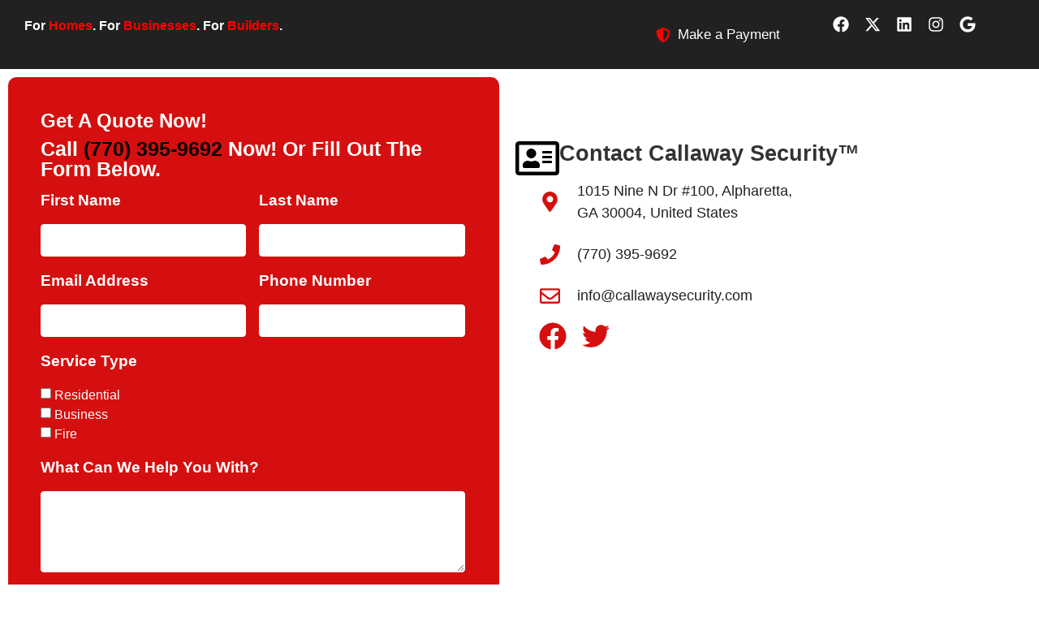

--- FILE ---
content_type: text/html; charset=UTF-8
request_url: https://callawaysecurity.com/contact-page/
body_size: 29628
content:
<!doctype html>
<html lang="en-US" prefix="og: https://ogp.me/ns#">
<head><meta charset="UTF-8"><script>if(navigator.userAgent.match(/MSIE|Internet Explorer/i)||navigator.userAgent.match(/Trident\/7\..*?rv:11/i)){var href=document.location.href;if(!href.match(/[?&]nowprocket/)){if(href.indexOf("?")==-1){if(href.indexOf("#")==-1){document.location.href=href+"?nowprocket=1"}else{document.location.href=href.replace("#","?nowprocket=1#")}}else{if(href.indexOf("#")==-1){document.location.href=href+"&nowprocket=1"}else{document.location.href=href.replace("#","&nowprocket=1#")}}}}</script><script>(()=>{class RocketLazyLoadScripts{constructor(){this.v="2.0.4",this.userEvents=["keydown","keyup","mousedown","mouseup","mousemove","mouseover","mouseout","touchmove","touchstart","touchend","touchcancel","wheel","click","dblclick","input"],this.attributeEvents=["onblur","onclick","oncontextmenu","ondblclick","onfocus","onmousedown","onmouseenter","onmouseleave","onmousemove","onmouseout","onmouseover","onmouseup","onmousewheel","onscroll","onsubmit"]}async t(){this.i(),this.o(),/iP(ad|hone)/.test(navigator.userAgent)&&this.h(),this.u(),this.l(this),this.m(),this.k(this),this.p(this),this._(),await Promise.all([this.R(),this.L()]),this.lastBreath=Date.now(),this.S(this),this.P(),this.D(),this.O(),this.M(),await this.C(this.delayedScripts.normal),await this.C(this.delayedScripts.defer),await this.C(this.delayedScripts.async),await this.T(),await this.F(),await this.j(),await this.A(),window.dispatchEvent(new Event("rocket-allScriptsLoaded")),this.everythingLoaded=!0,this.lastTouchEnd&&await new Promise(t=>setTimeout(t,500-Date.now()+this.lastTouchEnd)),this.I(),this.H(),this.U(),this.W()}i(){this.CSPIssue=sessionStorage.getItem("rocketCSPIssue"),document.addEventListener("securitypolicyviolation",t=>{this.CSPIssue||"script-src-elem"!==t.violatedDirective||"data"!==t.blockedURI||(this.CSPIssue=!0,sessionStorage.setItem("rocketCSPIssue",!0))},{isRocket:!0})}o(){window.addEventListener("pageshow",t=>{this.persisted=t.persisted,this.realWindowLoadedFired=!0},{isRocket:!0}),window.addEventListener("pagehide",()=>{this.onFirstUserAction=null},{isRocket:!0})}h(){let t;function e(e){t=e}window.addEventListener("touchstart",e,{isRocket:!0}),window.addEventListener("touchend",function i(o){o.changedTouches[0]&&t.changedTouches[0]&&Math.abs(o.changedTouches[0].pageX-t.changedTouches[0].pageX)<10&&Math.abs(o.changedTouches[0].pageY-t.changedTouches[0].pageY)<10&&o.timeStamp-t.timeStamp<200&&(window.removeEventListener("touchstart",e,{isRocket:!0}),window.removeEventListener("touchend",i,{isRocket:!0}),"INPUT"===o.target.tagName&&"text"===o.target.type||(o.target.dispatchEvent(new TouchEvent("touchend",{target:o.target,bubbles:!0})),o.target.dispatchEvent(new MouseEvent("mouseover",{target:o.target,bubbles:!0})),o.target.dispatchEvent(new PointerEvent("click",{target:o.target,bubbles:!0,cancelable:!0,detail:1,clientX:o.changedTouches[0].clientX,clientY:o.changedTouches[0].clientY})),event.preventDefault()))},{isRocket:!0})}q(t){this.userActionTriggered||("mousemove"!==t.type||this.firstMousemoveIgnored?"keyup"===t.type||"mouseover"===t.type||"mouseout"===t.type||(this.userActionTriggered=!0,this.onFirstUserAction&&this.onFirstUserAction()):this.firstMousemoveIgnored=!0),"click"===t.type&&t.preventDefault(),t.stopPropagation(),t.stopImmediatePropagation(),"touchstart"===this.lastEvent&&"touchend"===t.type&&(this.lastTouchEnd=Date.now()),"click"===t.type&&(this.lastTouchEnd=0),this.lastEvent=t.type,t.composedPath&&t.composedPath()[0].getRootNode()instanceof ShadowRoot&&(t.rocketTarget=t.composedPath()[0]),this.savedUserEvents.push(t)}u(){this.savedUserEvents=[],this.userEventHandler=this.q.bind(this),this.userEvents.forEach(t=>window.addEventListener(t,this.userEventHandler,{passive:!1,isRocket:!0})),document.addEventListener("visibilitychange",this.userEventHandler,{isRocket:!0})}U(){this.userEvents.forEach(t=>window.removeEventListener(t,this.userEventHandler,{passive:!1,isRocket:!0})),document.removeEventListener("visibilitychange",this.userEventHandler,{isRocket:!0}),this.savedUserEvents.forEach(t=>{(t.rocketTarget||t.target).dispatchEvent(new window[t.constructor.name](t.type,t))})}m(){const t="return false",e=Array.from(this.attributeEvents,t=>"data-rocket-"+t),i="["+this.attributeEvents.join("],[")+"]",o="[data-rocket-"+this.attributeEvents.join("],[data-rocket-")+"]",s=(e,i,o)=>{o&&o!==t&&(e.setAttribute("data-rocket-"+i,o),e["rocket"+i]=new Function("event",o),e.setAttribute(i,t))};new MutationObserver(t=>{for(const n of t)"attributes"===n.type&&(n.attributeName.startsWith("data-rocket-")||this.everythingLoaded?n.attributeName.startsWith("data-rocket-")&&this.everythingLoaded&&this.N(n.target,n.attributeName.substring(12)):s(n.target,n.attributeName,n.target.getAttribute(n.attributeName))),"childList"===n.type&&n.addedNodes.forEach(t=>{if(t.nodeType===Node.ELEMENT_NODE)if(this.everythingLoaded)for(const i of[t,...t.querySelectorAll(o)])for(const t of i.getAttributeNames())e.includes(t)&&this.N(i,t.substring(12));else for(const e of[t,...t.querySelectorAll(i)])for(const t of e.getAttributeNames())this.attributeEvents.includes(t)&&s(e,t,e.getAttribute(t))})}).observe(document,{subtree:!0,childList:!0,attributeFilter:[...this.attributeEvents,...e]})}I(){this.attributeEvents.forEach(t=>{document.querySelectorAll("[data-rocket-"+t+"]").forEach(e=>{this.N(e,t)})})}N(t,e){const i=t.getAttribute("data-rocket-"+e);i&&(t.setAttribute(e,i),t.removeAttribute("data-rocket-"+e))}k(t){Object.defineProperty(HTMLElement.prototype,"onclick",{get(){return this.rocketonclick||null},set(e){this.rocketonclick=e,this.setAttribute(t.everythingLoaded?"onclick":"data-rocket-onclick","this.rocketonclick(event)")}})}S(t){function e(e,i){let o=e[i];e[i]=null,Object.defineProperty(e,i,{get:()=>o,set(s){t.everythingLoaded?o=s:e["rocket"+i]=o=s}})}e(document,"onreadystatechange"),e(window,"onload"),e(window,"onpageshow");try{Object.defineProperty(document,"readyState",{get:()=>t.rocketReadyState,set(e){t.rocketReadyState=e},configurable:!0}),document.readyState="loading"}catch(t){console.log("WPRocket DJE readyState conflict, bypassing")}}l(t){this.originalAddEventListener=EventTarget.prototype.addEventListener,this.originalRemoveEventListener=EventTarget.prototype.removeEventListener,this.savedEventListeners=[],EventTarget.prototype.addEventListener=function(e,i,o){o&&o.isRocket||!t.B(e,this)&&!t.userEvents.includes(e)||t.B(e,this)&&!t.userActionTriggered||e.startsWith("rocket-")||t.everythingLoaded?t.originalAddEventListener.call(this,e,i,o):(t.savedEventListeners.push({target:this,remove:!1,type:e,func:i,options:o}),"mouseenter"!==e&&"mouseleave"!==e||t.originalAddEventListener.call(this,e,t.savedUserEvents.push,o))},EventTarget.prototype.removeEventListener=function(e,i,o){o&&o.isRocket||!t.B(e,this)&&!t.userEvents.includes(e)||t.B(e,this)&&!t.userActionTriggered||e.startsWith("rocket-")||t.everythingLoaded?t.originalRemoveEventListener.call(this,e,i,o):t.savedEventListeners.push({target:this,remove:!0,type:e,func:i,options:o})}}J(t,e){this.savedEventListeners=this.savedEventListeners.filter(i=>{let o=i.type,s=i.target||window;return e!==o||t!==s||(this.B(o,s)&&(i.type="rocket-"+o),this.$(i),!1)})}H(){EventTarget.prototype.addEventListener=this.originalAddEventListener,EventTarget.prototype.removeEventListener=this.originalRemoveEventListener,this.savedEventListeners.forEach(t=>this.$(t))}$(t){t.remove?this.originalRemoveEventListener.call(t.target,t.type,t.func,t.options):this.originalAddEventListener.call(t.target,t.type,t.func,t.options)}p(t){let e;function i(e){return t.everythingLoaded?e:e.split(" ").map(t=>"load"===t||t.startsWith("load.")?"rocket-jquery-load":t).join(" ")}function o(o){function s(e){const s=o.fn[e];o.fn[e]=o.fn.init.prototype[e]=function(){return this[0]===window&&t.userActionTriggered&&("string"==typeof arguments[0]||arguments[0]instanceof String?arguments[0]=i(arguments[0]):"object"==typeof arguments[0]&&Object.keys(arguments[0]).forEach(t=>{const e=arguments[0][t];delete arguments[0][t],arguments[0][i(t)]=e})),s.apply(this,arguments),this}}if(o&&o.fn&&!t.allJQueries.includes(o)){const e={DOMContentLoaded:[],"rocket-DOMContentLoaded":[]};for(const t in e)document.addEventListener(t,()=>{e[t].forEach(t=>t())},{isRocket:!0});o.fn.ready=o.fn.init.prototype.ready=function(i){function s(){parseInt(o.fn.jquery)>2?setTimeout(()=>i.bind(document)(o)):i.bind(document)(o)}return"function"==typeof i&&(t.realDomReadyFired?!t.userActionTriggered||t.fauxDomReadyFired?s():e["rocket-DOMContentLoaded"].push(s):e.DOMContentLoaded.push(s)),o([])},s("on"),s("one"),s("off"),t.allJQueries.push(o)}e=o}t.allJQueries=[],o(window.jQuery),Object.defineProperty(window,"jQuery",{get:()=>e,set(t){o(t)}})}P(){const t=new Map;document.write=document.writeln=function(e){const i=document.currentScript,o=document.createRange(),s=i.parentElement;let n=t.get(i);void 0===n&&(n=i.nextSibling,t.set(i,n));const c=document.createDocumentFragment();o.setStart(c,0),c.appendChild(o.createContextualFragment(e)),s.insertBefore(c,n)}}async R(){return new Promise(t=>{this.userActionTriggered?t():this.onFirstUserAction=t})}async L(){return new Promise(t=>{document.addEventListener("DOMContentLoaded",()=>{this.realDomReadyFired=!0,t()},{isRocket:!0})})}async j(){return this.realWindowLoadedFired?Promise.resolve():new Promise(t=>{window.addEventListener("load",t,{isRocket:!0})})}M(){this.pendingScripts=[];this.scriptsMutationObserver=new MutationObserver(t=>{for(const e of t)e.addedNodes.forEach(t=>{"SCRIPT"!==t.tagName||t.noModule||t.isWPRocket||this.pendingScripts.push({script:t,promise:new Promise(e=>{const i=()=>{const i=this.pendingScripts.findIndex(e=>e.script===t);i>=0&&this.pendingScripts.splice(i,1),e()};t.addEventListener("load",i,{isRocket:!0}),t.addEventListener("error",i,{isRocket:!0}),setTimeout(i,1e3)})})})}),this.scriptsMutationObserver.observe(document,{childList:!0,subtree:!0})}async F(){await this.X(),this.pendingScripts.length?(await this.pendingScripts[0].promise,await this.F()):this.scriptsMutationObserver.disconnect()}D(){this.delayedScripts={normal:[],async:[],defer:[]},document.querySelectorAll("script[type$=rocketlazyloadscript]").forEach(t=>{t.hasAttribute("data-rocket-src")?t.hasAttribute("async")&&!1!==t.async?this.delayedScripts.async.push(t):t.hasAttribute("defer")&&!1!==t.defer||"module"===t.getAttribute("data-rocket-type")?this.delayedScripts.defer.push(t):this.delayedScripts.normal.push(t):this.delayedScripts.normal.push(t)})}async _(){await this.L();let t=[];document.querySelectorAll("script[type$=rocketlazyloadscript][data-rocket-src]").forEach(e=>{let i=e.getAttribute("data-rocket-src");if(i&&!i.startsWith("data:")){i.startsWith("//")&&(i=location.protocol+i);try{const o=new URL(i).origin;o!==location.origin&&t.push({src:o,crossOrigin:e.crossOrigin||"module"===e.getAttribute("data-rocket-type")})}catch(t){}}}),t=[...new Map(t.map(t=>[JSON.stringify(t),t])).values()],this.Y(t,"preconnect")}async G(t){if(await this.K(),!0!==t.noModule||!("noModule"in HTMLScriptElement.prototype))return new Promise(e=>{let i;function o(){(i||t).setAttribute("data-rocket-status","executed"),e()}try{if(navigator.userAgent.includes("Firefox/")||""===navigator.vendor||this.CSPIssue)i=document.createElement("script"),[...t.attributes].forEach(t=>{let e=t.nodeName;"type"!==e&&("data-rocket-type"===e&&(e="type"),"data-rocket-src"===e&&(e="src"),i.setAttribute(e,t.nodeValue))}),t.text&&(i.text=t.text),t.nonce&&(i.nonce=t.nonce),i.hasAttribute("src")?(i.addEventListener("load",o,{isRocket:!0}),i.addEventListener("error",()=>{i.setAttribute("data-rocket-status","failed-network"),e()},{isRocket:!0}),setTimeout(()=>{i.isConnected||e()},1)):(i.text=t.text,o()),i.isWPRocket=!0,t.parentNode.replaceChild(i,t);else{const i=t.getAttribute("data-rocket-type"),s=t.getAttribute("data-rocket-src");i?(t.type=i,t.removeAttribute("data-rocket-type")):t.removeAttribute("type"),t.addEventListener("load",o,{isRocket:!0}),t.addEventListener("error",i=>{this.CSPIssue&&i.target.src.startsWith("data:")?(console.log("WPRocket: CSP fallback activated"),t.removeAttribute("src"),this.G(t).then(e)):(t.setAttribute("data-rocket-status","failed-network"),e())},{isRocket:!0}),s?(t.fetchPriority="high",t.removeAttribute("data-rocket-src"),t.src=s):t.src="data:text/javascript;base64,"+window.btoa(unescape(encodeURIComponent(t.text)))}}catch(i){t.setAttribute("data-rocket-status","failed-transform"),e()}});t.setAttribute("data-rocket-status","skipped")}async C(t){const e=t.shift();return e?(e.isConnected&&await this.G(e),this.C(t)):Promise.resolve()}O(){this.Y([...this.delayedScripts.normal,...this.delayedScripts.defer,...this.delayedScripts.async],"preload")}Y(t,e){this.trash=this.trash||[];let i=!0;var o=document.createDocumentFragment();t.forEach(t=>{const s=t.getAttribute&&t.getAttribute("data-rocket-src")||t.src;if(s&&!s.startsWith("data:")){const n=document.createElement("link");n.href=s,n.rel=e,"preconnect"!==e&&(n.as="script",n.fetchPriority=i?"high":"low"),t.getAttribute&&"module"===t.getAttribute("data-rocket-type")&&(n.crossOrigin=!0),t.crossOrigin&&(n.crossOrigin=t.crossOrigin),t.integrity&&(n.integrity=t.integrity),t.nonce&&(n.nonce=t.nonce),o.appendChild(n),this.trash.push(n),i=!1}}),document.head.appendChild(o)}W(){this.trash.forEach(t=>t.remove())}async T(){try{document.readyState="interactive"}catch(t){}this.fauxDomReadyFired=!0;try{await this.K(),this.J(document,"readystatechange"),document.dispatchEvent(new Event("rocket-readystatechange")),await this.K(),document.rocketonreadystatechange&&document.rocketonreadystatechange(),await this.K(),this.J(document,"DOMContentLoaded"),document.dispatchEvent(new Event("rocket-DOMContentLoaded")),await this.K(),this.J(window,"DOMContentLoaded"),window.dispatchEvent(new Event("rocket-DOMContentLoaded"))}catch(t){console.error(t)}}async A(){try{document.readyState="complete"}catch(t){}try{await this.K(),this.J(document,"readystatechange"),document.dispatchEvent(new Event("rocket-readystatechange")),await this.K(),document.rocketonreadystatechange&&document.rocketonreadystatechange(),await this.K(),this.J(window,"load"),window.dispatchEvent(new Event("rocket-load")),await this.K(),window.rocketonload&&window.rocketonload(),await this.K(),this.allJQueries.forEach(t=>t(window).trigger("rocket-jquery-load")),await this.K(),this.J(window,"pageshow");const t=new Event("rocket-pageshow");t.persisted=this.persisted,window.dispatchEvent(t),await this.K(),window.rocketonpageshow&&window.rocketonpageshow({persisted:this.persisted})}catch(t){console.error(t)}}async K(){Date.now()-this.lastBreath>45&&(await this.X(),this.lastBreath=Date.now())}async X(){return document.hidden?new Promise(t=>setTimeout(t)):new Promise(t=>requestAnimationFrame(t))}B(t,e){return e===document&&"readystatechange"===t||(e===document&&"DOMContentLoaded"===t||(e===window&&"DOMContentLoaded"===t||(e===window&&"load"===t||e===window&&"pageshow"===t)))}static run(){(new RocketLazyLoadScripts).t()}}RocketLazyLoadScripts.run()})();</script>
	
	<meta name="viewport" content="width=device-width, initial-scale=1">
	<link rel="profile" href="https://gmpg.org/xfn/11">
		<style>img:is([sizes="auto" i], [sizes^="auto," i]) { contain-intrinsic-size: 3000px 1500px }</style>
	
<!-- Search Engine Optimization by Rank Math PRO - https://rankmath.com/ -->
<title>Contact Callaway Security™ | Home Security Systems Atlanta</title>
<link data-rocket-prefetch href="https://www.google.com" rel="dns-prefetch"><link rel="preload" data-rocket-preload as="image" href="https://callawaysecurity.com/wp-content/uploads/security-footer.webp" fetchpriority="high">
<meta name="description" content="Get in touch with Callaway Security today for top-notch home security systems in Metro Atlanta. We are ready to help you safeguard your home. Contact us now!"/>
<meta name="robots" content="follow, index, max-snippet:-1, max-video-preview:-1, max-image-preview:large"/>
<link rel="canonical" href="https://callawaysecurity.com/contact-page/" />
<meta property="og:locale" content="en_US" />
<meta property="og:type" content="article" />
<meta property="og:title" content="Contact Callaway Security™ | Home Security Systems Atlanta" />
<meta property="og:description" content="Get in touch with Callaway Security today for top-notch home security systems in Metro Atlanta. We are ready to help you safeguard your home. Contact us now!" />
<meta property="og:url" content="https://callawaysecurity.com/contact-page/" />
<meta property="og:site_name" content="Callaway Security &amp; Sound" />
<meta property="article:publisher" content="https://www.facebook.com/callawayss/" />
<meta property="article:author" content="https://www.facebook.com/callawayss/" />
<meta property="og:updated_time" content="2025-12-11T14:48:56-05:00" />
<meta property="fb:app_id" content="427 Digital" />
<meta property="og:image" content="https://callawaysecurity.com/wp-content/uploads/2014/06/logo.png" />
<meta property="og:image:secure_url" content="https://callawaysecurity.com/wp-content/uploads/2014/06/logo.png" />
<meta property="og:image:width" content="230" />
<meta property="og:image:height" content="229" />
<meta property="og:image:alt" content="Atlanta Security Company | Callaway Security" />
<meta property="og:image:type" content="image/png" />
<meta name="twitter:card" content="summary_large_image" />
<meta name="twitter:title" content="Contact Callaway Security™ | Home Security Systems Atlanta" />
<meta name="twitter:description" content="Get in touch with Callaway Security today for top-notch home security systems in Metro Atlanta. We are ready to help you safeguard your home. Contact us now!" />
<meta name="twitter:site" content="@callawayhome" />
<meta name="twitter:creator" content="@callawayhome" />
<meta name="twitter:image" content="https://callawaysecurity.com/wp-content/uploads/2014/06/logo.png" />
<meta name="twitter:label1" content="Time to read" />
<meta name="twitter:data1" content="Less than a minute" />
<script type="application/ld+json" class="rank-math-schema-pro">{"@context":"https://schema.org","@graph":[{"@type":"BreadcrumbList","@id":"https://callawaysecurity.com/contact-page/#breadcrumb","itemListElement":[{"@type":"ListItem","position":"1","item":{"@id":"https://callawaysecurity.com","name":"Home"}},{"@type":"ListItem","position":"2","item":{"@id":"https://callawaysecurity.com/contact-page/","name":"Contact Callaway Security\u2122 | Home Security Systems Atlanta"}}]}]}</script>
<!-- /Rank Math WordPress SEO plugin -->


<link rel="alternate" type="application/rss+xml" title="Callaway Security &amp; Sound &raquo; Feed" href="https://callawaysecurity.com/feed/" />
<link rel="alternate" type="application/rss+xml" title="Callaway Security &amp; Sound &raquo; Comments Feed" href="https://callawaysecurity.com/comments/feed/" />
<link rel="alternate" type="application/rss+xml" title="Callaway Security &amp; Sound &raquo; Contact Callaway Security™ | Home Security Systems Atlanta Comments Feed" href="https://callawaysecurity.com/contact-page/feed/" />
<style id='wp-emoji-styles-inline-css'>

	img.wp-smiley, img.emoji {
		display: inline !important;
		border: none !important;
		box-shadow: none !important;
		height: 1em !important;
		width: 1em !important;
		margin: 0 0.07em !important;
		vertical-align: -0.1em !important;
		background: none !important;
		padding: 0 !important;
	}
</style>
<link data-minify="1" rel='stylesheet' id='wp-call-btn-guten-blocks-style-css' href='https://callawaysecurity.com/wp-content/cache/min/1/wp-content/plugins/wp-call-button/assets/block/build/index.css?ver=1768323163' media='all' />
<style id='callaway-reviews-inline-inline-css'>

/* === Callaway Reviews (First-Party) === */

.cs-reviews-wrap{max-width:1100px;margin:0 auto;}
.cs-reviews-summary{background:#fafafa;border:1px solid #e5e5e5;border-radius:16px;padding:14px 16px;margin:0 0 18px 0;font-size:16px;line-height:1.5;}
.cs-reviews-summary strong{font-weight:700;}

.cs-reviews-filters{display:flex;flex-wrap:wrap;gap:12px;align-items:flex-end;margin:0 0 16px 0;}
.cs-reviews-filters .cs-filter{min-width:220px;}
.cs-reviews-filters label{display:block;font-weight:700;font-size:14px;margin:0 0 6px 0;}
.cs-reviews-filters select{width:100%;padding:10px 12px;border-radius:10px;border:1px solid #ddd;background:#fff;font-size:15px;}
.cs-reviews-filters .cs-filter-btn{background:#ce0000;color:#fff;padding:10px 16px;border-radius:12px;border:none;font-weight:700;cursor:pointer;}
.cs-reviews-filters .cs-filter-btn:hover{background:#a80000;}
.cs-reviews-filters .cs-filter-clear{display:inline-block;margin-left:8px;font-size:14px;text-decoration:underline;opacity:.8;}
.cs-reviews-filters .cs-filter-clear:hover{opacity:1;}

.cs-reviews-list{display:grid;grid-template-columns:repeat(auto-fit,minmax(280px,1fr));gap:20px;}
.cs-review-card{background:#fff;border:1px solid #e5e5e5;border-radius:18px;padding:18px;transition:box-shadow .2s ease,transform .2s ease;}
.cs-review-card:hover{box-shadow:0 10px 24px rgba(0,0,0,.08);transform:translateY(-2px);}
.cs-review-name{font-size:16px;font-weight:700;}
.cs-review-stars{position:relative;color:#ce0000;font-size:15px;margin-top:6px;letter-spacing:1px;}
.cs-review-meta{font-size:13px;opacity:.75;margin-top:6px;}
.cs-review-body{margin-top:10px;font-size:15px;line-height:1.6;}

.cs-review-form{max-width:680px;margin:26px 0 0 0;}
.cs-review-form label{display:block;font-weight:600;margin:0 0 6px 0;}
.cs-review-form input,.cs-review-form textarea,.cs-review-form select{width:100%;padding:12px 14px;border-radius:10px;border:1px solid #ddd;font-size:15px;background:#fff;}
.cs-review-form textarea{resize:vertical;min-height:120px;}
.cs-review-form .cs-review-row{margin:0 0 14px 0;}
.cs-review-form .cs-review-btn{background:#ce0000;color:#fff;padding:12px 22px;border-radius:12px;border:none;font-weight:700;cursor:pointer;}
.cs-review-form .cs-review-btn:hover{background:#a80000;}
.cs-review-success{padding:12px 14px;border:1px solid #e5e5e5;border-radius:14px;margin:12px 0 16px 0;background:#f8f8f8;}

@media (max-width:480px){
  .cs-reviews-summary{font-size:15px;}
  .cs-review-card{padding:16px;}
}

/* === Slider Display Mode (only when display="slider") === */

.cs-reviews-wrap.cs-display-slider .cs-reviews-slider-head{
  display:flex;
  align-items:flex-end;
  justify-content:space-between;
  gap:12px;
  margin:0 0 12px 0;
}

.cs-reviews-wrap.cs-display-slider .cs-reviews-slider-title{
  font-size:22px;
  font-weight:700;
  margin:0;
}

.cs-reviews-wrap.cs-display-slider .cs-reviews-slider-controls{
  display:flex;
  gap:10px;
}

.cs-reviews-wrap.cs-display-slider .cs-reviews-slider-btn{
  width:44px;
  height:44px;
  border-radius:12px;
  border:1px solid #e5e5e5;
  background:#fff;
  font-size:26px;
  line-height:1;
  cursor:pointer;
  transition:transform .15s ease, box-shadow .15s ease;
}

.cs-reviews-wrap.cs-display-slider .cs-reviews-slider-btn:hover{
  transform:translateY(-1px);
  box-shadow:0 10px 22px rgba(0,0,0,.08);
}

.cs-reviews-wrap.cs-display-slider .cs-reviews-slider-btn:disabled{
  opacity:.45;
  cursor:not-allowed;
  box-shadow:none;
  transform:none;
}

/* Convert list to horizontal track */
.cs-reviews-wrap.cs-display-slider .cs-reviews-list{
  display:flex !important;
  gap:18px !important;
  overflow-x:auto;
  scroll-snap-type:x mandatory;
  scroll-behavior:smooth;
  padding:6px 2px 14px;
  margin:0;
}

.cs-reviews-wrap.cs-display-slider .cs-reviews-list::-webkit-scrollbar{
  height:8px;
}
.cs-reviews-wrap.cs-display-slider .cs-reviews-list::-webkit-scrollbar-thumb{
  background:#e5e5e5;
  border-radius:20px;
}

/* 3 across desktop */
.cs-reviews-wrap.cs-display-slider .cs-review-card{
  flex:0 0 calc((100% - 36px) / 3);
  scroll-snap-align:start;
}

/* 2 across tablet */
@media (max-width:900px){
  .cs-reviews-wrap.cs-display-slider .cs-review-card{
    flex:0 0 calc((100% - 18px) / 2);
  }
}

/* 1 card + peek on mobile */
@media (max-width:560px){
  .cs-reviews-wrap.cs-display-slider .cs-review-card{
    flex:0 0 86%;
  }
}

</style>
<link data-minify="1" rel='stylesheet' id='hello-elementor-css' href='https://callawaysecurity.com/wp-content/cache/min/1/wp-content/themes/hello-elementor/assets/css/reset.css?ver=1768323163' media='all' />
<link data-minify="1" rel='stylesheet' id='hello-elementor-header-footer-css' href='https://callawaysecurity.com/wp-content/cache/min/1/wp-content/themes/hello-elementor/assets/css/header-footer.css?ver=1768323163' media='all' />
<link rel='stylesheet' id='elementor-frontend-css' href='https://callawaysecurity.com/wp-content/uploads/elementor/css/custom-frontend.min.css?ver=1768323159' media='all' />
<link rel='stylesheet' id='widget-icon-list-css' href='https://callawaysecurity.com/wp-content/uploads/elementor/css/custom-widget-icon-list.min.css?ver=1768323159' media='all' />
<link rel='stylesheet' id='widget-social-icons-css' href='https://callawaysecurity.com/wp-content/plugins/elementor/assets/css/widget-social-icons.min.css?ver=3.34.1' media='all' />
<link rel='stylesheet' id='e-apple-webkit-css' href='https://callawaysecurity.com/wp-content/uploads/elementor/css/custom-apple-webkit.min.css?ver=1768323159' media='all' />
<link rel='stylesheet' id='widget-image-css' href='https://callawaysecurity.com/wp-content/plugins/elementor/assets/css/widget-image.min.css?ver=3.34.1' media='all' />
<link rel='stylesheet' id='widget-nav-menu-css' href='https://callawaysecurity.com/wp-content/uploads/elementor/css/custom-pro-widget-nav-menu.min.css?ver=1768323159' media='all' />
<link rel='stylesheet' id='e-sticky-css' href='https://callawaysecurity.com/wp-content/plugins/elementor-pro/assets/css/modules/sticky.min.css?ver=3.34.0' media='all' />
<link rel='stylesheet' id='widget-heading-css' href='https://callawaysecurity.com/wp-content/plugins/elementor/assets/css/widget-heading.min.css?ver=3.34.1' media='all' />
<link rel='stylesheet' id='widget-posts-css' href='https://callawaysecurity.com/wp-content/plugins/elementor-pro/assets/css/widget-posts.min.css?ver=3.34.0' media='all' />
<link rel='stylesheet' id='elementor-post-6315-css' href='https://callawaysecurity.com/wp-content/uploads/elementor/css/post-6315.css?ver=1768323160' media='all' />
<link rel='stylesheet' id='widget-form-css' href='https://callawaysecurity.com/wp-content/plugins/elementor-pro/assets/css/widget-form.min.css?ver=3.34.0' media='all' />
<link rel='stylesheet' id='widget-icon-box-css' href='https://callawaysecurity.com/wp-content/uploads/elementor/css/custom-widget-icon-box.min.css?ver=1768323159' media='all' />
<link rel='stylesheet' id='widget-google_maps-css' href='https://callawaysecurity.com/wp-content/plugins/elementor/assets/css/widget-google_maps.min.css?ver=3.34.1' media='all' />
<link rel='stylesheet' id='elementor-post-1629-css' href='https://callawaysecurity.com/wp-content/uploads/elementor/css/post-1629.css?ver=1768324474' media='all' />
<link rel='stylesheet' id='elementor-post-7104-css' href='https://callawaysecurity.com/wp-content/uploads/elementor/css/post-7104.css?ver=1768323161' media='all' />
<link rel='stylesheet' id='elementor-post-7098-css' href='https://callawaysecurity.com/wp-content/uploads/elementor/css/post-7098.css?ver=1768326246' media='all' />
<style id='rocket-lazyload-inline-css'>
.rll-youtube-player{position:relative;padding-bottom:56.23%;height:0;overflow:hidden;max-width:100%;}.rll-youtube-player:focus-within{outline: 2px solid currentColor;outline-offset: 5px;}.rll-youtube-player iframe{position:absolute;top:0;left:0;width:100%;height:100%;z-index:100;background:0 0}.rll-youtube-player img{bottom:0;display:block;left:0;margin:auto;max-width:100%;width:100%;position:absolute;right:0;top:0;border:none;height:auto;-webkit-transition:.4s all;-moz-transition:.4s all;transition:.4s all}.rll-youtube-player img:hover{-webkit-filter:brightness(75%)}.rll-youtube-player .play{height:100%;width:100%;left:0;top:0;position:absolute;background:url(https://callawaysecurity.com/wp-content/plugins/wp-rocket/assets/img/youtube.png) no-repeat center;background-color: transparent !important;cursor:pointer;border:none;}.wp-embed-responsive .wp-has-aspect-ratio .rll-youtube-player{position:absolute;padding-bottom:0;width:100%;height:100%;top:0;bottom:0;left:0;right:0}
</style>
<link data-minify="1" rel='stylesheet' id='elementor-gf-local-opensans-css' href='https://callawaysecurity.com/wp-content/cache/min/1/wp-content/uploads/elementor/google-fonts/css/opensans.css?ver=1768323163' media='all' />
<script src="https://callawaysecurity.com/wp-includes/js/jquery/jquery.min.js?ver=3.7.1" id="jquery-core-js" data-rocket-defer defer></script>
<script src="https://callawaysecurity.com/wp-includes/js/jquery/jquery-migrate.min.js?ver=3.4.1" id="jquery-migrate-js" data-rocket-defer defer></script>
<link rel="https://api.w.org/" href="https://callawaysecurity.com/wp-json/" /><link rel="alternate" title="JSON" type="application/json" href="https://callawaysecurity.com/wp-json/wp/v2/pages/1629" /><link rel="EditURI" type="application/rsd+xml" title="RSD" href="https://callawaysecurity.com/xmlrpc.php?rsd" />
<meta name="generator" content="WordPress 6.8.3" />
<link rel='shortlink' href='https://callawaysecurity.com/?p=1629' />
<link rel="alternate" title="oEmbed (JSON)" type="application/json+oembed" href="https://callawaysecurity.com/wp-json/oembed/1.0/embed?url=https%3A%2F%2Fcallawaysecurity.com%2Fcontact-page%2F" />
<link rel="alternate" title="oEmbed (XML)" type="text/xml+oembed" href="https://callawaysecurity.com/wp-json/oembed/1.0/embed?url=https%3A%2F%2Fcallawaysecurity.com%2Fcontact-page%2F&#038;format=xml" />
<meta name="generator" content="performance-lab 4.0.1; plugins: webp-uploads">
<meta name="generator" content="webp-uploads 2.6.1">
<script type="rocketlazyloadscript">
document.addEventListener("DOMContentLoaded", function() {
    var siteKey = "6LfpQNsqAAAAAOnKnEH2Rc2ul0IGnWZW8gGhPchH";
    
    var script = document.createElement("script");
    script.src = "https://www.google.com/recaptcha/api.js?render=" + siteKey;
    script.async = true;
    script.defer = true;
    document.body.appendChild(script);

    script.onload = function() {
        grecaptcha.ready(function() {
            document.querySelectorAll("form.elementor-form").forEach(function(form) {
                var submitButton = form.querySelector('button[type="submit"]');

                if (submitButton) {
                    submitButton.addEventListener("click", function(event) {
                        event.preventDefault();
                        grecaptcha.execute(siteKey, { action: "submit" }).then(function(token) {
                            var recaptchaInput = document.createElement("input");
                            recaptchaInput.setAttribute("type", "hidden");
                            recaptchaInput.setAttribute("name", "g-recaptcha-response");
                            recaptchaInput.setAttribute("value", token);
                            form.appendChild(recaptchaInput);
                            form.submit();
                        });
                    });
                }
            });
        });
    };
});
</script>

<style>
    .grecaptcha-badge {
        display: none !important;
    }
    form.elementor-form .grecaptcha-badge {
        display: block !important;
        position: relative !important;
    }
</style>
<!-- Google Tag Manager -->
<script type="rocketlazyloadscript">(function(w,d,s,l,i){w[l]=w[l]||[];w[l].push({'gtm.start':
new Date().getTime(),event:'gtm.js'});var f=d.getElementsByTagName(s)[0],
j=d.createElement(s),dl=l!='dataLayer'?'&l='+l:'';j.async=true;j.src=
'https://www.googletagmanager.com/gtm.js?id='+i+dl;f.parentNode.insertBefore(j,f);
})(window,document,'script','dataLayer','GTM-FVTL426L');</script>
<!-- End Google Tag Manager -->
<!-- Open Sans essential fonts -->
<link rel="preload" as="image"
		href="https://callawaysecurity.com/wp-content/uploads/Home-Security-Systems-Atlanta-1-1.webp"
		imagesrcset="https://callawaysecurity.com/wp-content/uploads/Home-Security-Systems-Atlanta-1-1.webp"
		imagesizes="100vw" />

<!-- === DNS prefetch / preconnect for third-party resources === -->

<link rel="dns-prefetch" href="//www.google.com">
<link rel="dns-prefetch" href="//www.gstatic.com">
<link rel="preconnect" href="https://www.gstatic.com" crossorigin>

<link rel="dns-prefetch" href="//cdn.trustindex.io">


			<meta name="theme-color" content="#FFFFFF">
			<link rel="icon" href="https://callawaysecurity.com/wp-content/uploads/2022/03/cropped-callway-logo-32x32.png" sizes="32x32" />
<link rel="icon" href="https://callawaysecurity.com/wp-content/uploads/2022/03/cropped-callway-logo-192x192.png" sizes="192x192" />
<link rel="apple-touch-icon" href="https://callawaysecurity.com/wp-content/uploads/2022/03/cropped-callway-logo-180x180.png" />
<meta name="msapplication-TileImage" content="https://callawaysecurity.com/wp-content/uploads/2022/03/cropped-callway-logo-270x270.png" />
<noscript><style id="rocket-lazyload-nojs-css">.rll-youtube-player, [data-lazy-src]{display:none !important;}</style></noscript><meta name="generator" content="WP Rocket 3.20.3" data-wpr-features="wpr_delay_js wpr_defer_js wpr_minify_js wpr_lazyload_images wpr_lazyload_iframes wpr_preconnect_external_domains wpr_oci wpr_minify_css wpr_cdn wpr_preload_links wpr_desktop" /></head>
<body class="wp-singular page-template-default page page-id-1629 wp-custom-logo wp-embed-responsive wp-theme-hello-elementor hello-elementor-default elementor-default elementor-template-full-width elementor-kit-6315 elementor-page elementor-page-1629 elementor-page-20013">

<!-- Google Tag Manager (noscript) -->
<noscript><iframe src="https://www.googletagmanager.com/ns.html?id=GTM-FVTL426L"
height="0" width="0" style="display:none;visibility:hidden"></iframe></noscript>
<!-- End Google Tag Manager (noscript) -->


		<header  data-elementor-type="header" data-elementor-id="7104" class="elementor elementor-7104 elementor-location-header" data-elementor-post-type="elementor_library">
			<div class="elementor-element elementor-element-c0d4299 e-flex e-con-boxed e-con e-parent" data-id="c0d4299" data-element_type="container" data-settings="{&quot;background_background&quot;:&quot;classic&quot;}">
					<div  class="e-con-inner">
		<div class="elementor-element elementor-element-d04e621 e-con-full e-flex e-con e-child" data-id="d04e621" data-element_type="container">
		<div class="elementor-element elementor-element-b342ab4 e-con-full e-flex e-con e-child" data-id="b342ab4" data-element_type="container">
				<div class="elementor-element elementor-element-6a43d39 elementor-widget__width-initial elementor-widget elementor-widget-text-editor" data-id="6a43d39" data-element_type="widget" data-widget_type="text-editor.default">
									<nav style="display: inline;" aria-label="Main navigation"><span style="color: #ffffff;">For <span style="color: #ff0000;">Homes</span><b>. </b>For <span style="color: #ff0000;">Businesses</span><strong>. </strong>For <span style="color: #ff0000;"><a style="color: #ff0000;" href="https://callawaysecurity.com/business-security/builder-program-security-systems/">Builders</a></span>.</span></nav>								</div>
		<div class="elementor-element elementor-element-36602e9 e-con-full e-flex e-con e-child" data-id="36602e9" data-element_type="container">
				<div class="elementor-element elementor-element-5ab63a0 elementor-icon-list--layout-inline elementor-list-item-link-inline elementor-widget__width-auto elementor-mobile-align-center elementor-widget-mobile__width-inherit elementor-align-center elementor-widget elementor-widget-icon-list" data-id="5ab63a0" data-element_type="widget" data-widget_type="icon-list.default">
							<ul class="elementor-icon-list-items elementor-inline-items">
							<li class="elementor-icon-list-item elementor-inline-item">
											<a href="https://callawaysecurity.com/on-line-bill-pay/" target="_blank">

												<span class="elementor-icon-list-icon">
							<svg aria-hidden="true" class="e-font-icon-svg e-fas-shield-alt" viewBox="0 0 512 512" xmlns="http://www.w3.org/2000/svg"><path d="M466.5 83.7l-192-80a48.15 48.15 0 0 0-36.9 0l-192 80C27.7 91.1 16 108.6 16 128c0 198.5 114.5 335.7 221.5 380.3 11.8 4.9 25.1 4.9 36.9 0C360.1 472.6 496 349.3 496 128c0-19.4-11.7-36.9-29.5-44.3zM256.1 446.3l-.1-381 175.9 73.3c-3.3 151.4-82.1 261.1-175.8 307.7z"></path></svg>						</span>
										<span class="elementor-icon-list-text">Make a Payment</span>
											</a>
									</li>
						</ul>
						</div>
				</div>
				</div>
				</div>
		<div class="elementor-element elementor-element-d398322 e-con-full e-flex e-con e-child" data-id="d398322" data-element_type="container" data-settings="{&quot;background_background&quot;:&quot;classic&quot;}">
				<div class="elementor-element elementor-element-446b805 elementor-widget__width-auto e-grid-align-mobile-center elementor-widget-mobile__width-inherit elementor-hidden-mobile elementor-shape-rounded elementor-grid-0 elementor-widget elementor-widget-social-icons" data-id="446b805" data-element_type="widget" data-widget_type="social-icons.default">
							<div class="elementor-social-icons-wrapper elementor-grid" role="list">
							<span class="elementor-grid-item" role="listitem">
					<a class="elementor-icon elementor-social-icon elementor-social-icon-facebook elementor-repeater-item-0357d52" href="https://www.facebook.com/callawayss/" target="_blank">
						<span class="elementor-screen-only">Facebook</span>
						<svg aria-hidden="true" class="e-font-icon-svg e-fab-facebook" viewBox="0 0 512 512" xmlns="http://www.w3.org/2000/svg"><path d="M504 256C504 119 393 8 256 8S8 119 8 256c0 123.78 90.69 226.38 209.25 245V327.69h-63V256h63v-54.64c0-62.15 37-96.48 93.67-96.48 27.14 0 55.52 4.84 55.52 4.84v61h-31.28c-30.8 0-40.41 19.12-40.41 38.73V256h68.78l-11 71.69h-57.78V501C413.31 482.38 504 379.78 504 256z"></path></svg>					</a>
				</span>
							<span class="elementor-grid-item" role="listitem">
					<a class="elementor-icon elementor-social-icon elementor-social-icon-x-twitter elementor-repeater-item-d4ba414" href="https://x.com/callawayhome/" target="_blank">
						<span class="elementor-screen-only">X-twitter</span>
						<svg aria-hidden="true" class="e-font-icon-svg e-fab-x-twitter" viewBox="0 0 512 512" xmlns="http://www.w3.org/2000/svg"><path d="M389.2 48h70.6L305.6 224.2 487 464H345L233.7 318.6 106.5 464H35.8L200.7 275.5 26.8 48H172.4L272.9 180.9 389.2 48zM364.4 421.8h39.1L151.1 88h-42L364.4 421.8z"></path></svg>					</a>
				</span>
							<span class="elementor-grid-item" role="listitem">
					<a class="elementor-icon elementor-social-icon elementor-social-icon-linkedin elementor-repeater-item-5f4d930" href="https://www.linkedin.com/company/callaway-security-&#038;-sound/" target="_blank">
						<span class="elementor-screen-only">Linkedin</span>
						<svg aria-hidden="true" class="e-font-icon-svg e-fab-linkedin" viewBox="0 0 448 512" xmlns="http://www.w3.org/2000/svg"><path d="M416 32H31.9C14.3 32 0 46.5 0 64.3v383.4C0 465.5 14.3 480 31.9 480H416c17.6 0 32-14.5 32-32.3V64.3c0-17.8-14.4-32.3-32-32.3zM135.4 416H69V202.2h66.5V416zm-33.2-243c-21.3 0-38.5-17.3-38.5-38.5S80.9 96 102.2 96c21.2 0 38.5 17.3 38.5 38.5 0 21.3-17.2 38.5-38.5 38.5zm282.1 243h-66.4V312c0-24.8-.5-56.7-34.5-56.7-34.6 0-39.9 27-39.9 54.9V416h-66.4V202.2h63.7v29.2h.9c8.9-16.8 30.6-34.5 62.9-34.5 67.2 0 79.7 44.3 79.7 101.9V416z"></path></svg>					</a>
				</span>
							<span class="elementor-grid-item" role="listitem">
					<a class="elementor-icon elementor-social-icon elementor-social-icon-instagram elementor-repeater-item-5b59b8c" href="https://www.instagram.com/callawaysecurity/" target="_blank">
						<span class="elementor-screen-only">Instagram</span>
						<svg aria-hidden="true" class="e-font-icon-svg e-fab-instagram" viewBox="0 0 448 512" xmlns="http://www.w3.org/2000/svg"><path d="M224.1 141c-63.6 0-114.9 51.3-114.9 114.9s51.3 114.9 114.9 114.9S339 319.5 339 255.9 287.7 141 224.1 141zm0 189.6c-41.1 0-74.7-33.5-74.7-74.7s33.5-74.7 74.7-74.7 74.7 33.5 74.7 74.7-33.6 74.7-74.7 74.7zm146.4-194.3c0 14.9-12 26.8-26.8 26.8-14.9 0-26.8-12-26.8-26.8s12-26.8 26.8-26.8 26.8 12 26.8 26.8zm76.1 27.2c-1.7-35.9-9.9-67.7-36.2-93.9-26.2-26.2-58-34.4-93.9-36.2-37-2.1-147.9-2.1-184.9 0-35.8 1.7-67.6 9.9-93.9 36.1s-34.4 58-36.2 93.9c-2.1 37-2.1 147.9 0 184.9 1.7 35.9 9.9 67.7 36.2 93.9s58 34.4 93.9 36.2c37 2.1 147.9 2.1 184.9 0 35.9-1.7 67.7-9.9 93.9-36.2 26.2-26.2 34.4-58 36.2-93.9 2.1-37 2.1-147.8 0-184.8zM398.8 388c-7.8 19.6-22.9 34.7-42.6 42.6-29.5 11.7-99.5 9-132.1 9s-102.7 2.6-132.1-9c-19.6-7.8-34.7-22.9-42.6-42.6-11.7-29.5-9-99.5-9-132.1s-2.6-102.7 9-132.1c7.8-19.6 22.9-34.7 42.6-42.6 29.5-11.7 99.5-9 132.1-9s102.7-2.6 132.1 9c19.6 7.8 34.7 22.9 42.6 42.6 11.7 29.5 9 99.5 9 132.1s2.7 102.7-9 132.1z"></path></svg>					</a>
				</span>
							<span class="elementor-grid-item" role="listitem">
					<a class="elementor-icon elementor-social-icon elementor-social-icon-google elementor-repeater-item-85f7a2c" href="https://www.google.com/maps?cid=10812642804749256897/" target="_blank">
						<span class="elementor-screen-only">Google</span>
						<svg aria-hidden="true" class="e-font-icon-svg e-fab-google" viewBox="0 0 488 512" xmlns="http://www.w3.org/2000/svg"><path d="M488 261.8C488 403.3 391.1 504 248 504 110.8 504 0 393.2 0 256S110.8 8 248 8c66.8 0 123 24.5 166.3 64.9l-67.5 64.9C258.5 52.6 94.3 116.6 94.3 256c0 86.5 69.1 156.6 153.7 156.6 98.2 0 135-70.4 140.8-106.9H248v-85.3h236.1c2.3 12.7 3.9 24.9 3.9 41.4z"></path></svg>					</a>
				</span>
					</div>
						</div>
				</div>
					</div>
				</div>
		<div class="elementor-element elementor-element-351caf7 elementor-hidden-tablet elementor-hidden-mobile e-con-full elementor-hidden-tablet_extra elementor-hidden-laptop e-flex e-con e-parent" data-id="351caf7" data-element_type="container" data-settings="{&quot;background_background&quot;:&quot;classic&quot;,&quot;sticky&quot;:&quot;top&quot;,&quot;sticky_on&quot;:[&quot;desktop&quot;],&quot;sticky_offset&quot;:0,&quot;sticky_effects_offset&quot;:0,&quot;sticky_anchor_link_offset&quot;:0}">
		<div  class="elementor-element elementor-element-dc69d83 e-con-full e-flex e-con e-child" data-id="dc69d83" data-element_type="container">
		<div class="elementor-element elementor-element-3ebe986 e-con-full e-flex e-con e-child" data-id="3ebe986" data-element_type="container">
				<div class="elementor-element elementor-element-bd3b9de elementor-widget elementor-widget-image" data-id="bd3b9de" data-element_type="widget" data-widget_type="image.default">
																<a href="https://callawaysecurity.com/">
							<img width="800" height="244" src="https://callawaysecurity.com/wp-content/uploads/Callaway-Security-Logo-and-Tagline-1-e1767813424466-1024x312.webp" class="attachment-large size-large wp-image-23676" alt="Callaway Security Logo and Tagline" srcset="https://callawaysecurity.com/wp-content/uploads/Callaway-Security-Logo-and-Tagline-1-e1767813424466-1024x312.webp 1024w, https://callawaysecurity.com/wp-content/uploads/Callaway-Security-Logo-and-Tagline-1-e1767813424466-300x92.webp 300w, https://callawaysecurity.com/wp-content/uploads/Callaway-Security-Logo-and-Tagline-1-e1767813424466.webp 1432w" sizes="(max-width: 800px) 100vw, 800px" />								</a>
															</div>
				</div>
		<div class="elementor-element elementor-element-bc80d2f e-con-full e-flex e-con e-child" data-id="bc80d2f" data-element_type="container">
				<div class="elementor-element elementor-element-e03e2f4 elementor-widget__width-auto elementor-nav-menu--stretch elementor-nav-menu--dropdown-tablet elementor-nav-menu__text-align-aside elementor-nav-menu--toggle elementor-nav-menu--burger elementor-widget elementor-widget-nav-menu" data-id="e03e2f4" data-element_type="widget" data-settings="{&quot;full_width&quot;:&quot;stretch&quot;,&quot;layout&quot;:&quot;horizontal&quot;,&quot;submenu_icon&quot;:{&quot;value&quot;:&quot;&lt;svg aria-hidden=\&quot;true\&quot; class=\&quot;e-font-icon-svg e-fas-caret-down\&quot; viewBox=\&quot;0 0 320 512\&quot; xmlns=\&quot;http:\/\/www.w3.org\/2000\/svg\&quot;&gt;&lt;path d=\&quot;M31.3 192h257.3c17.8 0 26.7 21.5 14.1 34.1L174.1 354.8c-7.8 7.8-20.5 7.8-28.3 0L17.2 226.1C4.6 213.5 13.5 192 31.3 192z\&quot;&gt;&lt;\/path&gt;&lt;\/svg&gt;&quot;,&quot;library&quot;:&quot;fa-solid&quot;},&quot;toggle&quot;:&quot;burger&quot;}" data-widget_type="nav-menu.default">
								<nav aria-label="Menu" class="elementor-nav-menu--main elementor-nav-menu__container elementor-nav-menu--layout-horizontal e--pointer-none">
				<ul id="menu-1-e03e2f4" class="elementor-nav-menu"><li class="menu-item menu-item-type-custom menu-item-object-custom menu-item-has-children menu-item-16442"><a href="https://callawaysecurity.com/home-security/" class="elementor-item">Home Security</a>
<ul class="sub-menu elementor-nav-menu--dropdown">
	<li class="menu-item menu-item-type-custom menu-item-object-custom menu-item-16443"><a href="https://callawaysecurity.com/home-security/alarm-monitoring/" class="elementor-sub-item">Alarm Monitoring</a></li>
	<li class="menu-item menu-item-type-post_type menu-item-object-page menu-item-4023"><a href="https://callawaysecurity.com/home-security/installation/" title="Home Security System Installation" class="elementor-sub-item">New Security System Installation</a></li>
	<li class="menu-item menu-item-type-post_type menu-item-object-page menu-item-16655"><a href="https://callawaysecurity.com/home-security/security-cameras/" class="elementor-sub-item">Home Security Cameras</a></li>
	<li class="menu-item menu-item-type-post_type menu-item-object-page menu-item-4014"><a href="https://callawaysecurity.com/home-security/repair/" title="Residential Alarm Repair Service" class="elementor-sub-item">Maintenance &#038; Repair</a></li>
	<li class="menu-item menu-item-type-post_type menu-item-object-page menu-item-4013"><a href="https://callawaysecurity.com/home-security/upgrade/" title="Transfer Existing Security System" class="elementor-sub-item">Transfer Existing Service</a></li>
	<li class="menu-item menu-item-type-post_type menu-item-object-page menu-item-4131"><a href="https://callawaysecurity.com/home-automation/" title="Home Automation Atlanta" class="elementor-sub-item">Home Automation</a></li>
	<li class="menu-item menu-item-type-custom menu-item-object-custom menu-item-4132"><a target="_blank" href="https://callawayhometheater.com" title="Home Theater Audio Video Atlanta" class="elementor-sub-item">Home Theater Systems</a></li>
</ul>
</li>
<li class="menu-item menu-item-type-post_type menu-item-object-page menu-item-has-children menu-item-4024"><a href="https://callawaysecurity.com/business-security/" title="Business Security Systems" class="elementor-item">Business Security</a>
<ul class="sub-menu elementor-nav-menu--dropdown">
	<li class="menu-item menu-item-type-post_type menu-item-object-page menu-item-4017"><a href="https://callawaysecurity.com/business-security/installation/" title="Business Security Systems Atlanta" class="elementor-sub-item">New Security System Installation</a></li>
	<li class="menu-item menu-item-type-post_type menu-item-object-page menu-item-4018"><a href="https://callawaysecurity.com/business-security/upgrade/" title="Change Existing Security Alarm System Service" class="elementor-sub-item">Transfer Existing Service</a></li>
	<li class="menu-item menu-item-type-post_type menu-item-object-page menu-item-4020"><a href="https://callawaysecurity.com/business-security/wireless/" title="Commercial Wireless Monitoring Alarm System" class="elementor-sub-item">Alarm Monitoring</a></li>
	<li class="menu-item menu-item-type-post_type menu-item-object-page menu-item-4130"><a href="https://callawaysecurity.com/business-security/camera-systems/" title="Security Camera Systems" class="elementor-sub-item">Camera Systems</a></li>
	<li class="menu-item menu-item-type-post_type menu-item-object-page menu-item-4129"><a href="https://callawaysecurity.com/business-security/access-control-systems/" title="Commercial Access Control System Business Atlanta" class="elementor-sub-item">Access Control Systems</a></li>
	<li class="menu-item menu-item-type-post_type menu-item-object-page menu-item-4019"><a href="https://callawaysecurity.com/business-security/repair/" title="Commercial Alarm System Service Repair Monitor" class="elementor-sub-item">Service Requests</a></li>
</ul>
</li>
<li class="menu-item menu-item-type-post_type menu-item-object-page menu-item-has-children menu-item-4012"><a href="https://callawaysecurity.com/fire-alarm-systems/" title="Fire Alarm System" class="elementor-item">Fire</a>
<ul class="sub-menu elementor-nav-menu--dropdown">
	<li class="menu-item menu-item-type-post_type menu-item-object-page menu-item-4026"><a href="https://callawaysecurity.com/fire-alarm-systems/service/" title="Atlanta Fire Alarm Service" class="elementor-sub-item">Local Fire Alarm Services in Atlanta, GA</a></li>
	<li class="menu-item menu-item-type-post_type menu-item-object-page menu-item-4027"><a href="https://callawaysecurity.com/fire-alarm-systems/inspections/" title="Fire Alarm Inspection" class="elementor-sub-item">Fire Alarm Inspections</a></li>
	<li class="menu-item menu-item-type-post_type menu-item-object-page menu-item-4025"><a href="https://callawaysecurity.com/fire-alarm-systems/commercial/" class="elementor-sub-item">Commercial Fire Alarm Systems</a></li>
	<li class="menu-item menu-item-type-post_type menu-item-object-page menu-item-4028"><a href="https://callawaysecurity.com/fire-alarm-systems/firelite-fire-systems/" title="FireLite Fire Alarm System" class="elementor-sub-item">FireLite Fire Alarm Systems</a></li>
	<li class="menu-item menu-item-type-post_type menu-item-object-page menu-item-4029"><a href="https://callawaysecurity.com/fire-alarm-systems/honeywell/" class="elementor-sub-item">Honeywell Fire Alarm Systems and Panels</a></li>
</ul>
</li>
<li class="menu-item menu-item-type-post_type menu-item-object-page menu-item-has-children menu-item-4021"><a href="https://callawaysecurity.com/products/" title="Security Products Atlanta" class="elementor-item">Products</a>
<ul class="sub-menu elementor-nav-menu--dropdown">
	<li class="menu-item menu-item-type-custom menu-item-object-custom menu-item-has-children menu-item-6201"><a href="#" title="Security Cameras" class="elementor-sub-item elementor-item-anchor">Cameras</a>
	<ul class="sub-menu elementor-nav-menu--dropdown">
		<li class="menu-item menu-item-type-post_type menu-item-object-page menu-item-19668"><a href="https://callawaysecurity.com/home-security/security-cameras/video-doorbell-cameras/" class="elementor-sub-item">Video Doorbell Cameras</a></li>
		<li class="menu-item menu-item-type-post_type menu-item-object-page menu-item-4037"><a href="https://callawaysecurity.com/products/loss-prevention-cameras/" class="elementor-sub-item">Loss Prevention Cameras</a></li>
		<li class="menu-item menu-item-type-post_type menu-item-object-page menu-item-19669"><a href="https://callawaysecurity.com/products/nanny-cams/" class="elementor-sub-item">Residential Nanny Cams</a></li>
	</ul>
</li>
	<li class="menu-item menu-item-type-post_type menu-item-object-page menu-item-4032"><a href="https://callawaysecurity.com/products/smoke-detectors/" class="elementor-sub-item">Heat &#038; Smoke Detectors</a></li>
	<li class="menu-item menu-item-type-post_type menu-item-object-page menu-item-4033"><a href="https://callawaysecurity.com/products/motion-detectors/" title="Atlanta Motion Detectors" class="elementor-sub-item">Motion Detectors</a></li>
	<li class="menu-item menu-item-type-post_type menu-item-object-page menu-item-4034"><a href="https://callawaysecurity.com/products/glass-break-detectors/" class="elementor-sub-item">Glass Break Detectors</a></li>
	<li class="menu-item menu-item-type-post_type menu-item-object-page menu-item-4030"><a href="https://callawaysecurity.com/products/keypads/" class="elementor-sub-item">Security Keypads</a></li>
	<li class="menu-item menu-item-type-post_type menu-item-object-page menu-item-4031"><a href="https://callawaysecurity.com/products/key-fobs/" class="elementor-sub-item">Remote Key Fobs</a></li>
	<li class="menu-item menu-item-type-post_type menu-item-object-page menu-item-4035"><a href="https://callawaysecurity.com/products/wireless-monitoring-devices/" class="elementor-sub-item">Wireless Monitoring Devices</a></li>
</ul>
</li>
<li class="menu-item menu-item-type-custom menu-item-object-custom menu-item-has-children menu-item-4112"><a class="elementor-item">Customer Portal</a>
<ul class="sub-menu elementor-nav-menu--dropdown">
	<li class="menu-item menu-item-type-post_type menu-item-object-page menu-item-4104"><a href="https://callawaysecurity.com/on-line-bill-pay/" title="Bill Pay Online" class="elementor-sub-item">Pay Bill Online</a></li>
	<li class="menu-item menu-item-type-post_type menu-item-object-page menu-item-6197"><a href="https://callawaysecurity.com/alarm-system-registration-form/" title="Alarm System Registration Form" class="elementor-sub-item">Register Your Alarm</a></li>
	<li class="menu-item menu-item-type-post_type menu-item-object-page menu-item-4102"><a href="https://callawaysecurity.com/alarm-system-registration/" title="Alarm System Registration" class="elementor-sub-item">Registration Information</a></li>
	<li class="menu-item menu-item-type-post_type menu-item-object-page menu-item-4116"><a href="https://callawaysecurity.com/insurance-request/" title="Alarm Insurance Certificate" class="elementor-sub-item">Request Certificate of Insurance</a></li>
	<li class="menu-item menu-item-type-post_type menu-item-object-page menu-item-11505"><a href="https://callawaysecurity.com/alarm-ordinances-in-georgia/" class="elementor-sub-item">Alarm Ordinances in Georgia</a></li>
	<li class="menu-item menu-item-type-post_type menu-item-object-page menu-item-4105"><a href="https://callawaysecurity.com/user-manuals/" title="Home Alarm System User Manual" class="elementor-sub-item">User Manuals</a></li>
	<li class="menu-item menu-item-type-post_type menu-item-object-page menu-item-15653"><a href="https://callawaysecurity.com/blog/" class="elementor-sub-item">Blog</a></li>
</ul>
</li>
<li class="menu-item menu-item-type-post_type menu-item-object-page menu-item-4010"><a href="https://callawaysecurity.com/about-callaway-security/" title="About Callaway Security™" class="elementor-item">About</a></li>
<li class="menu-item menu-item-type-post_type menu-item-object-page current-menu-item page_item page-item-1629 current_page_item menu-item-13153"><a href="https://callawaysecurity.com/contact-page/" aria-current="page" class="elementor-item elementor-item-active">Contact Us</a></li>
</ul>			</nav>
					<div class="elementor-menu-toggle" role="button" tabindex="0" aria-label="Menu Toggle" aria-expanded="false">
			<svg aria-hidden="true" role="presentation" class="elementor-menu-toggle__icon--open e-font-icon-svg e-eicon-menu-bar" viewBox="0 0 1000 1000" xmlns="http://www.w3.org/2000/svg"><path d="M104 333H896C929 333 958 304 958 271S929 208 896 208H104C71 208 42 237 42 271S71 333 104 333ZM104 583H896C929 583 958 554 958 521S929 458 896 458H104C71 458 42 487 42 521S71 583 104 583ZM104 833H896C929 833 958 804 958 771S929 708 896 708H104C71 708 42 737 42 771S71 833 104 833Z"></path></svg><svg aria-hidden="true" role="presentation" class="elementor-menu-toggle__icon--close e-font-icon-svg e-eicon-close" viewBox="0 0 1000 1000" xmlns="http://www.w3.org/2000/svg"><path d="M742 167L500 408 258 167C246 154 233 150 217 150 196 150 179 158 167 167 154 179 150 196 150 212 150 229 154 242 171 254L408 500 167 742C138 771 138 800 167 829 196 858 225 858 254 829L496 587 738 829C750 842 767 846 783 846 800 846 817 842 829 829 842 817 846 804 846 783 846 767 842 750 829 737L588 500 833 258C863 229 863 200 833 171 804 137 775 137 742 167Z"></path></svg>		</div>
					<nav class="elementor-nav-menu--dropdown elementor-nav-menu__container" aria-hidden="true">
				<ul id="menu-2-e03e2f4" class="elementor-nav-menu"><li class="menu-item menu-item-type-custom menu-item-object-custom menu-item-has-children menu-item-16442"><a href="https://callawaysecurity.com/home-security/" class="elementor-item" tabindex="-1">Home Security</a>
<ul class="sub-menu elementor-nav-menu--dropdown">
	<li class="menu-item menu-item-type-custom menu-item-object-custom menu-item-16443"><a href="https://callawaysecurity.com/home-security/alarm-monitoring/" class="elementor-sub-item" tabindex="-1">Alarm Monitoring</a></li>
	<li class="menu-item menu-item-type-post_type menu-item-object-page menu-item-4023"><a href="https://callawaysecurity.com/home-security/installation/" title="Home Security System Installation" class="elementor-sub-item" tabindex="-1">New Security System Installation</a></li>
	<li class="menu-item menu-item-type-post_type menu-item-object-page menu-item-16655"><a href="https://callawaysecurity.com/home-security/security-cameras/" class="elementor-sub-item" tabindex="-1">Home Security Cameras</a></li>
	<li class="menu-item menu-item-type-post_type menu-item-object-page menu-item-4014"><a href="https://callawaysecurity.com/home-security/repair/" title="Residential Alarm Repair Service" class="elementor-sub-item" tabindex="-1">Maintenance &#038; Repair</a></li>
	<li class="menu-item menu-item-type-post_type menu-item-object-page menu-item-4013"><a href="https://callawaysecurity.com/home-security/upgrade/" title="Transfer Existing Security System" class="elementor-sub-item" tabindex="-1">Transfer Existing Service</a></li>
	<li class="menu-item menu-item-type-post_type menu-item-object-page menu-item-4131"><a href="https://callawaysecurity.com/home-automation/" title="Home Automation Atlanta" class="elementor-sub-item" tabindex="-1">Home Automation</a></li>
	<li class="menu-item menu-item-type-custom menu-item-object-custom menu-item-4132"><a target="_blank" href="https://callawayhometheater.com" title="Home Theater Audio Video Atlanta" class="elementor-sub-item" tabindex="-1">Home Theater Systems</a></li>
</ul>
</li>
<li class="menu-item menu-item-type-post_type menu-item-object-page menu-item-has-children menu-item-4024"><a href="https://callawaysecurity.com/business-security/" title="Business Security Systems" class="elementor-item" tabindex="-1">Business Security</a>
<ul class="sub-menu elementor-nav-menu--dropdown">
	<li class="menu-item menu-item-type-post_type menu-item-object-page menu-item-4017"><a href="https://callawaysecurity.com/business-security/installation/" title="Business Security Systems Atlanta" class="elementor-sub-item" tabindex="-1">New Security System Installation</a></li>
	<li class="menu-item menu-item-type-post_type menu-item-object-page menu-item-4018"><a href="https://callawaysecurity.com/business-security/upgrade/" title="Change Existing Security Alarm System Service" class="elementor-sub-item" tabindex="-1">Transfer Existing Service</a></li>
	<li class="menu-item menu-item-type-post_type menu-item-object-page menu-item-4020"><a href="https://callawaysecurity.com/business-security/wireless/" title="Commercial Wireless Monitoring Alarm System" class="elementor-sub-item" tabindex="-1">Alarm Monitoring</a></li>
	<li class="menu-item menu-item-type-post_type menu-item-object-page menu-item-4130"><a href="https://callawaysecurity.com/business-security/camera-systems/" title="Security Camera Systems" class="elementor-sub-item" tabindex="-1">Camera Systems</a></li>
	<li class="menu-item menu-item-type-post_type menu-item-object-page menu-item-4129"><a href="https://callawaysecurity.com/business-security/access-control-systems/" title="Commercial Access Control System Business Atlanta" class="elementor-sub-item" tabindex="-1">Access Control Systems</a></li>
	<li class="menu-item menu-item-type-post_type menu-item-object-page menu-item-4019"><a href="https://callawaysecurity.com/business-security/repair/" title="Commercial Alarm System Service Repair Monitor" class="elementor-sub-item" tabindex="-1">Service Requests</a></li>
</ul>
</li>
<li class="menu-item menu-item-type-post_type menu-item-object-page menu-item-has-children menu-item-4012"><a href="https://callawaysecurity.com/fire-alarm-systems/" title="Fire Alarm System" class="elementor-item" tabindex="-1">Fire</a>
<ul class="sub-menu elementor-nav-menu--dropdown">
	<li class="menu-item menu-item-type-post_type menu-item-object-page menu-item-4026"><a href="https://callawaysecurity.com/fire-alarm-systems/service/" title="Atlanta Fire Alarm Service" class="elementor-sub-item" tabindex="-1">Local Fire Alarm Services in Atlanta, GA</a></li>
	<li class="menu-item menu-item-type-post_type menu-item-object-page menu-item-4027"><a href="https://callawaysecurity.com/fire-alarm-systems/inspections/" title="Fire Alarm Inspection" class="elementor-sub-item" tabindex="-1">Fire Alarm Inspections</a></li>
	<li class="menu-item menu-item-type-post_type menu-item-object-page menu-item-4025"><a href="https://callawaysecurity.com/fire-alarm-systems/commercial/" class="elementor-sub-item" tabindex="-1">Commercial Fire Alarm Systems</a></li>
	<li class="menu-item menu-item-type-post_type menu-item-object-page menu-item-4028"><a href="https://callawaysecurity.com/fire-alarm-systems/firelite-fire-systems/" title="FireLite Fire Alarm System" class="elementor-sub-item" tabindex="-1">FireLite Fire Alarm Systems</a></li>
	<li class="menu-item menu-item-type-post_type menu-item-object-page menu-item-4029"><a href="https://callawaysecurity.com/fire-alarm-systems/honeywell/" class="elementor-sub-item" tabindex="-1">Honeywell Fire Alarm Systems and Panels</a></li>
</ul>
</li>
<li class="menu-item menu-item-type-post_type menu-item-object-page menu-item-has-children menu-item-4021"><a href="https://callawaysecurity.com/products/" title="Security Products Atlanta" class="elementor-item" tabindex="-1">Products</a>
<ul class="sub-menu elementor-nav-menu--dropdown">
	<li class="menu-item menu-item-type-custom menu-item-object-custom menu-item-has-children menu-item-6201"><a href="#" title="Security Cameras" class="elementor-sub-item elementor-item-anchor" tabindex="-1">Cameras</a>
	<ul class="sub-menu elementor-nav-menu--dropdown">
		<li class="menu-item menu-item-type-post_type menu-item-object-page menu-item-19668"><a href="https://callawaysecurity.com/home-security/security-cameras/video-doorbell-cameras/" class="elementor-sub-item" tabindex="-1">Video Doorbell Cameras</a></li>
		<li class="menu-item menu-item-type-post_type menu-item-object-page menu-item-4037"><a href="https://callawaysecurity.com/products/loss-prevention-cameras/" class="elementor-sub-item" tabindex="-1">Loss Prevention Cameras</a></li>
		<li class="menu-item menu-item-type-post_type menu-item-object-page menu-item-19669"><a href="https://callawaysecurity.com/products/nanny-cams/" class="elementor-sub-item" tabindex="-1">Residential Nanny Cams</a></li>
	</ul>
</li>
	<li class="menu-item menu-item-type-post_type menu-item-object-page menu-item-4032"><a href="https://callawaysecurity.com/products/smoke-detectors/" class="elementor-sub-item" tabindex="-1">Heat &#038; Smoke Detectors</a></li>
	<li class="menu-item menu-item-type-post_type menu-item-object-page menu-item-4033"><a href="https://callawaysecurity.com/products/motion-detectors/" title="Atlanta Motion Detectors" class="elementor-sub-item" tabindex="-1">Motion Detectors</a></li>
	<li class="menu-item menu-item-type-post_type menu-item-object-page menu-item-4034"><a href="https://callawaysecurity.com/products/glass-break-detectors/" class="elementor-sub-item" tabindex="-1">Glass Break Detectors</a></li>
	<li class="menu-item menu-item-type-post_type menu-item-object-page menu-item-4030"><a href="https://callawaysecurity.com/products/keypads/" class="elementor-sub-item" tabindex="-1">Security Keypads</a></li>
	<li class="menu-item menu-item-type-post_type menu-item-object-page menu-item-4031"><a href="https://callawaysecurity.com/products/key-fobs/" class="elementor-sub-item" tabindex="-1">Remote Key Fobs</a></li>
	<li class="menu-item menu-item-type-post_type menu-item-object-page menu-item-4035"><a href="https://callawaysecurity.com/products/wireless-monitoring-devices/" class="elementor-sub-item" tabindex="-1">Wireless Monitoring Devices</a></li>
</ul>
</li>
<li class="menu-item menu-item-type-custom menu-item-object-custom menu-item-has-children menu-item-4112"><a class="elementor-item" tabindex="-1">Customer Portal</a>
<ul class="sub-menu elementor-nav-menu--dropdown">
	<li class="menu-item menu-item-type-post_type menu-item-object-page menu-item-4104"><a href="https://callawaysecurity.com/on-line-bill-pay/" title="Bill Pay Online" class="elementor-sub-item" tabindex="-1">Pay Bill Online</a></li>
	<li class="menu-item menu-item-type-post_type menu-item-object-page menu-item-6197"><a href="https://callawaysecurity.com/alarm-system-registration-form/" title="Alarm System Registration Form" class="elementor-sub-item" tabindex="-1">Register Your Alarm</a></li>
	<li class="menu-item menu-item-type-post_type menu-item-object-page menu-item-4102"><a href="https://callawaysecurity.com/alarm-system-registration/" title="Alarm System Registration" class="elementor-sub-item" tabindex="-1">Registration Information</a></li>
	<li class="menu-item menu-item-type-post_type menu-item-object-page menu-item-4116"><a href="https://callawaysecurity.com/insurance-request/" title="Alarm Insurance Certificate" class="elementor-sub-item" tabindex="-1">Request Certificate of Insurance</a></li>
	<li class="menu-item menu-item-type-post_type menu-item-object-page menu-item-11505"><a href="https://callawaysecurity.com/alarm-ordinances-in-georgia/" class="elementor-sub-item" tabindex="-1">Alarm Ordinances in Georgia</a></li>
	<li class="menu-item menu-item-type-post_type menu-item-object-page menu-item-4105"><a href="https://callawaysecurity.com/user-manuals/" title="Home Alarm System User Manual" class="elementor-sub-item" tabindex="-1">User Manuals</a></li>
	<li class="menu-item menu-item-type-post_type menu-item-object-page menu-item-15653"><a href="https://callawaysecurity.com/blog/" class="elementor-sub-item" tabindex="-1">Blog</a></li>
</ul>
</li>
<li class="menu-item menu-item-type-post_type menu-item-object-page menu-item-4010"><a href="https://callawaysecurity.com/about-callaway-security/" title="About Callaway Security™" class="elementor-item" tabindex="-1">About</a></li>
<li class="menu-item menu-item-type-post_type menu-item-object-page current-menu-item page_item page-item-1629 current_page_item menu-item-13153"><a href="https://callawaysecurity.com/contact-page/" aria-current="page" class="elementor-item elementor-item-active" tabindex="-1">Contact Us</a></li>
</ul>			</nav>
						</div>
				</div>
		<div class="elementor-element elementor-element-1f10168 e-con-full e-flex e-con e-child" data-id="1f10168" data-element_type="container" data-settings="{&quot;background_background&quot;:&quot;classic&quot;}">
				<div class="elementor-element elementor-element-3dbd038 elementor-widget__width-auto elementor-widget elementor-widget-button" data-id="3dbd038" data-element_type="widget" data-widget_type="button.default">
										<a class="elementor-button elementor-button-link elementor-size-sm" href="tel:(770)%20395-9692">
						<span class="elementor-button-content-wrapper">
						<span class="elementor-button-icon">
				<svg aria-hidden="true" class="e-font-icon-svg e-fas-phone-alt" viewBox="0 0 512 512" xmlns="http://www.w3.org/2000/svg"><path d="M497.39 361.8l-112-48a24 24 0 0 0-28 6.9l-49.6 60.6A370.66 370.66 0 0 1 130.6 204.11l60.6-49.6a23.94 23.94 0 0 0 6.9-28l-48-112A24.16 24.16 0 0 0 122.6.61l-104 24A24 24 0 0 0 0 48c0 256.5 207.9 464 464 464a24 24 0 0 0 23.4-18.6l24-104a24.29 24.29 0 0 0-14.01-27.6z"></path></svg>			</span>
									<span class="elementor-button-text">(770) 395-9692</span>
					</span>
					</a>
								</div>
				</div>
				</div>
				</div>
		<div class="elementor-element elementor-element-a183d7c e-con-full elementor-hidden-desktop elementor-hidden-laptop e-flex e-con e-parent" data-id="a183d7c" data-element_type="container" data-settings="{&quot;background_background&quot;:&quot;classic&quot;,&quot;sticky&quot;:&quot;top&quot;,&quot;sticky_on&quot;:[&quot;tablet&quot;,&quot;mobile&quot;],&quot;sticky_offset&quot;:0,&quot;sticky_effects_offset&quot;:0,&quot;sticky_anchor_link_offset&quot;:0}">
		<div  class="elementor-element elementor-element-f51fcf3 e-con-full e-flex e-con e-child" data-id="f51fcf3" data-element_type="container">
		<div class="elementor-element elementor-element-7458ffd e-con-full e-grid e-con e-child" data-id="7458ffd" data-element_type="container">
				<div class="elementor-element elementor-element-b20b797 elementor-widget-mobile__width-initial elementor-widget elementor-widget-image" data-id="b20b797" data-element_type="widget" data-widget_type="image.default">
																<a href="https://callawaysecurity.com/">
							<img width="471" height="80" src="data:image/svg+xml,%3Csvg%20xmlns='http://www.w3.org/2000/svg'%20viewBox='0%200%20471%2080'%3E%3C/svg%3E" class="attachment-full size-full wp-image-20617" alt="We’re Just a Call-Away - Callaway Security" data-lazy-srcset="https://callawaysecurity.com/wp-content/uploads/Were-Just-a-Call-Away-Callaway-Security.webp 471w, https://callawaysecurity.com/wp-content/uploads/Were-Just-a-Call-Away-Callaway-Security-300x51.webp 300w" data-lazy-sizes="(max-width: 471px) 100vw, 471px" data-lazy-src="https://callawaysecurity.com/wp-content/uploads/Were-Just-a-Call-Away-Callaway-Security.webp" /><noscript><img width="471" height="80" src="https://callawaysecurity.com/wp-content/uploads/Were-Just-a-Call-Away-Callaway-Security.webp" class="attachment-full size-full wp-image-20617" alt="We’re Just a Call-Away - Callaway Security" srcset="https://callawaysecurity.com/wp-content/uploads/Were-Just-a-Call-Away-Callaway-Security.webp 471w, https://callawaysecurity.com/wp-content/uploads/Were-Just-a-Call-Away-Callaway-Security-300x51.webp 300w" sizes="(max-width: 471px) 100vw, 471px" /></noscript>								</a>
															</div>
				<div class="elementor-element elementor-element-53730d4 elementor-widget__width-auto elementor-mobile-align-right elementor-widget-mobile__width-initial elementor-widget elementor-widget-button" data-id="53730d4" data-element_type="widget" data-widget_type="button.default">
										<a class="elementor-button elementor-button-link elementor-size-sm" href="tel:(770)%20395-9692">
						<span class="elementor-button-content-wrapper">
									<span class="elementor-button-text">(770) 395-9692</span>
					</span>
					</a>
								</div>
				<div class="elementor-element elementor-element-9d4bb1f elementor-widget__width-auto elementor-nav-menu--stretch elementor-widget-tablet__width-initial elementor-nav-menu__text-align-aside elementor-nav-menu--toggle elementor-nav-menu--burger elementor-widget elementor-widget-nav-menu" data-id="9d4bb1f" data-element_type="widget" data-settings="{&quot;full_width&quot;:&quot;stretch&quot;,&quot;layout&quot;:&quot;dropdown&quot;,&quot;submenu_icon&quot;:{&quot;value&quot;:&quot;&lt;svg aria-hidden=\&quot;true\&quot; class=\&quot;e-font-icon-svg e-fas-caret-down\&quot; viewBox=\&quot;0 0 320 512\&quot; xmlns=\&quot;http:\/\/www.w3.org\/2000\/svg\&quot;&gt;&lt;path d=\&quot;M31.3 192h257.3c17.8 0 26.7 21.5 14.1 34.1L174.1 354.8c-7.8 7.8-20.5 7.8-28.3 0L17.2 226.1C4.6 213.5 13.5 192 31.3 192z\&quot;&gt;&lt;\/path&gt;&lt;\/svg&gt;&quot;,&quot;library&quot;:&quot;fa-solid&quot;},&quot;toggle&quot;:&quot;burger&quot;}" data-widget_type="nav-menu.default">
							<div class="elementor-menu-toggle" role="button" tabindex="0" aria-label="Menu Toggle" aria-expanded="false">
			<svg aria-hidden="true" role="presentation" class="elementor-menu-toggle__icon--open e-font-icon-svg e-eicon-menu-bar" viewBox="0 0 1000 1000" xmlns="http://www.w3.org/2000/svg"><path d="M104 333H896C929 333 958 304 958 271S929 208 896 208H104C71 208 42 237 42 271S71 333 104 333ZM104 583H896C929 583 958 554 958 521S929 458 896 458H104C71 458 42 487 42 521S71 583 104 583ZM104 833H896C929 833 958 804 958 771S929 708 896 708H104C71 708 42 737 42 771S71 833 104 833Z"></path></svg><svg aria-hidden="true" role="presentation" class="elementor-menu-toggle__icon--close e-font-icon-svg e-eicon-close" viewBox="0 0 1000 1000" xmlns="http://www.w3.org/2000/svg"><path d="M742 167L500 408 258 167C246 154 233 150 217 150 196 150 179 158 167 167 154 179 150 196 150 212 150 229 154 242 171 254L408 500 167 742C138 771 138 800 167 829 196 858 225 858 254 829L496 587 738 829C750 842 767 846 783 846 800 846 817 842 829 829 842 817 846 804 846 783 846 767 842 750 829 737L588 500 833 258C863 229 863 200 833 171 804 137 775 137 742 167Z"></path></svg>		</div>
					<nav class="elementor-nav-menu--dropdown elementor-nav-menu__container" aria-hidden="true">
				<ul id="menu-2-9d4bb1f" class="elementor-nav-menu"><li class="menu-item menu-item-type-custom menu-item-object-custom menu-item-has-children menu-item-16442"><a href="https://callawaysecurity.com/home-security/" class="elementor-item" tabindex="-1">Home Security</a>
<ul class="sub-menu elementor-nav-menu--dropdown">
	<li class="menu-item menu-item-type-custom menu-item-object-custom menu-item-16443"><a href="https://callawaysecurity.com/home-security/alarm-monitoring/" class="elementor-sub-item" tabindex="-1">Alarm Monitoring</a></li>
	<li class="menu-item menu-item-type-post_type menu-item-object-page menu-item-4023"><a href="https://callawaysecurity.com/home-security/installation/" title="Home Security System Installation" class="elementor-sub-item" tabindex="-1">New Security System Installation</a></li>
	<li class="menu-item menu-item-type-post_type menu-item-object-page menu-item-16655"><a href="https://callawaysecurity.com/home-security/security-cameras/" class="elementor-sub-item" tabindex="-1">Home Security Cameras</a></li>
	<li class="menu-item menu-item-type-post_type menu-item-object-page menu-item-4014"><a href="https://callawaysecurity.com/home-security/repair/" title="Residential Alarm Repair Service" class="elementor-sub-item" tabindex="-1">Maintenance &#038; Repair</a></li>
	<li class="menu-item menu-item-type-post_type menu-item-object-page menu-item-4013"><a href="https://callawaysecurity.com/home-security/upgrade/" title="Transfer Existing Security System" class="elementor-sub-item" tabindex="-1">Transfer Existing Service</a></li>
	<li class="menu-item menu-item-type-post_type menu-item-object-page menu-item-4131"><a href="https://callawaysecurity.com/home-automation/" title="Home Automation Atlanta" class="elementor-sub-item" tabindex="-1">Home Automation</a></li>
	<li class="menu-item menu-item-type-custom menu-item-object-custom menu-item-4132"><a target="_blank" href="https://callawayhometheater.com" title="Home Theater Audio Video Atlanta" class="elementor-sub-item" tabindex="-1">Home Theater Systems</a></li>
</ul>
</li>
<li class="menu-item menu-item-type-post_type menu-item-object-page menu-item-has-children menu-item-4024"><a href="https://callawaysecurity.com/business-security/" title="Business Security Systems" class="elementor-item" tabindex="-1">Business Security</a>
<ul class="sub-menu elementor-nav-menu--dropdown">
	<li class="menu-item menu-item-type-post_type menu-item-object-page menu-item-4017"><a href="https://callawaysecurity.com/business-security/installation/" title="Business Security Systems Atlanta" class="elementor-sub-item" tabindex="-1">New Security System Installation</a></li>
	<li class="menu-item menu-item-type-post_type menu-item-object-page menu-item-4018"><a href="https://callawaysecurity.com/business-security/upgrade/" title="Change Existing Security Alarm System Service" class="elementor-sub-item" tabindex="-1">Transfer Existing Service</a></li>
	<li class="menu-item menu-item-type-post_type menu-item-object-page menu-item-4020"><a href="https://callawaysecurity.com/business-security/wireless/" title="Commercial Wireless Monitoring Alarm System" class="elementor-sub-item" tabindex="-1">Alarm Monitoring</a></li>
	<li class="menu-item menu-item-type-post_type menu-item-object-page menu-item-4130"><a href="https://callawaysecurity.com/business-security/camera-systems/" title="Security Camera Systems" class="elementor-sub-item" tabindex="-1">Camera Systems</a></li>
	<li class="menu-item menu-item-type-post_type menu-item-object-page menu-item-4129"><a href="https://callawaysecurity.com/business-security/access-control-systems/" title="Commercial Access Control System Business Atlanta" class="elementor-sub-item" tabindex="-1">Access Control Systems</a></li>
	<li class="menu-item menu-item-type-post_type menu-item-object-page menu-item-4019"><a href="https://callawaysecurity.com/business-security/repair/" title="Commercial Alarm System Service Repair Monitor" class="elementor-sub-item" tabindex="-1">Service Requests</a></li>
</ul>
</li>
<li class="menu-item menu-item-type-post_type menu-item-object-page menu-item-has-children menu-item-4012"><a href="https://callawaysecurity.com/fire-alarm-systems/" title="Fire Alarm System" class="elementor-item" tabindex="-1">Fire</a>
<ul class="sub-menu elementor-nav-menu--dropdown">
	<li class="menu-item menu-item-type-post_type menu-item-object-page menu-item-4026"><a href="https://callawaysecurity.com/fire-alarm-systems/service/" title="Atlanta Fire Alarm Service" class="elementor-sub-item" tabindex="-1">Local Fire Alarm Services in Atlanta, GA</a></li>
	<li class="menu-item menu-item-type-post_type menu-item-object-page menu-item-4027"><a href="https://callawaysecurity.com/fire-alarm-systems/inspections/" title="Fire Alarm Inspection" class="elementor-sub-item" tabindex="-1">Fire Alarm Inspections</a></li>
	<li class="menu-item menu-item-type-post_type menu-item-object-page menu-item-4025"><a href="https://callawaysecurity.com/fire-alarm-systems/commercial/" class="elementor-sub-item" tabindex="-1">Commercial Fire Alarm Systems</a></li>
	<li class="menu-item menu-item-type-post_type menu-item-object-page menu-item-4028"><a href="https://callawaysecurity.com/fire-alarm-systems/firelite-fire-systems/" title="FireLite Fire Alarm System" class="elementor-sub-item" tabindex="-1">FireLite Fire Alarm Systems</a></li>
	<li class="menu-item menu-item-type-post_type menu-item-object-page menu-item-4029"><a href="https://callawaysecurity.com/fire-alarm-systems/honeywell/" class="elementor-sub-item" tabindex="-1">Honeywell Fire Alarm Systems and Panels</a></li>
</ul>
</li>
<li class="menu-item menu-item-type-post_type menu-item-object-page menu-item-has-children menu-item-4021"><a href="https://callawaysecurity.com/products/" title="Security Products Atlanta" class="elementor-item" tabindex="-1">Products</a>
<ul class="sub-menu elementor-nav-menu--dropdown">
	<li class="menu-item menu-item-type-custom menu-item-object-custom menu-item-has-children menu-item-6201"><a href="#" title="Security Cameras" class="elementor-sub-item elementor-item-anchor" tabindex="-1">Cameras</a>
	<ul class="sub-menu elementor-nav-menu--dropdown">
		<li class="menu-item menu-item-type-post_type menu-item-object-page menu-item-19668"><a href="https://callawaysecurity.com/home-security/security-cameras/video-doorbell-cameras/" class="elementor-sub-item" tabindex="-1">Video Doorbell Cameras</a></li>
		<li class="menu-item menu-item-type-post_type menu-item-object-page menu-item-4037"><a href="https://callawaysecurity.com/products/loss-prevention-cameras/" class="elementor-sub-item" tabindex="-1">Loss Prevention Cameras</a></li>
		<li class="menu-item menu-item-type-post_type menu-item-object-page menu-item-19669"><a href="https://callawaysecurity.com/products/nanny-cams/" class="elementor-sub-item" tabindex="-1">Residential Nanny Cams</a></li>
	</ul>
</li>
	<li class="menu-item menu-item-type-post_type menu-item-object-page menu-item-4032"><a href="https://callawaysecurity.com/products/smoke-detectors/" class="elementor-sub-item" tabindex="-1">Heat &#038; Smoke Detectors</a></li>
	<li class="menu-item menu-item-type-post_type menu-item-object-page menu-item-4033"><a href="https://callawaysecurity.com/products/motion-detectors/" title="Atlanta Motion Detectors" class="elementor-sub-item" tabindex="-1">Motion Detectors</a></li>
	<li class="menu-item menu-item-type-post_type menu-item-object-page menu-item-4034"><a href="https://callawaysecurity.com/products/glass-break-detectors/" class="elementor-sub-item" tabindex="-1">Glass Break Detectors</a></li>
	<li class="menu-item menu-item-type-post_type menu-item-object-page menu-item-4030"><a href="https://callawaysecurity.com/products/keypads/" class="elementor-sub-item" tabindex="-1">Security Keypads</a></li>
	<li class="menu-item menu-item-type-post_type menu-item-object-page menu-item-4031"><a href="https://callawaysecurity.com/products/key-fobs/" class="elementor-sub-item" tabindex="-1">Remote Key Fobs</a></li>
	<li class="menu-item menu-item-type-post_type menu-item-object-page menu-item-4035"><a href="https://callawaysecurity.com/products/wireless-monitoring-devices/" class="elementor-sub-item" tabindex="-1">Wireless Monitoring Devices</a></li>
</ul>
</li>
<li class="menu-item menu-item-type-custom menu-item-object-custom menu-item-has-children menu-item-4112"><a class="elementor-item" tabindex="-1">Customer Portal</a>
<ul class="sub-menu elementor-nav-menu--dropdown">
	<li class="menu-item menu-item-type-post_type menu-item-object-page menu-item-4104"><a href="https://callawaysecurity.com/on-line-bill-pay/" title="Bill Pay Online" class="elementor-sub-item" tabindex="-1">Pay Bill Online</a></li>
	<li class="menu-item menu-item-type-post_type menu-item-object-page menu-item-6197"><a href="https://callawaysecurity.com/alarm-system-registration-form/" title="Alarm System Registration Form" class="elementor-sub-item" tabindex="-1">Register Your Alarm</a></li>
	<li class="menu-item menu-item-type-post_type menu-item-object-page menu-item-4102"><a href="https://callawaysecurity.com/alarm-system-registration/" title="Alarm System Registration" class="elementor-sub-item" tabindex="-1">Registration Information</a></li>
	<li class="menu-item menu-item-type-post_type menu-item-object-page menu-item-4116"><a href="https://callawaysecurity.com/insurance-request/" title="Alarm Insurance Certificate" class="elementor-sub-item" tabindex="-1">Request Certificate of Insurance</a></li>
	<li class="menu-item menu-item-type-post_type menu-item-object-page menu-item-11505"><a href="https://callawaysecurity.com/alarm-ordinances-in-georgia/" class="elementor-sub-item" tabindex="-1">Alarm Ordinances in Georgia</a></li>
	<li class="menu-item menu-item-type-post_type menu-item-object-page menu-item-4105"><a href="https://callawaysecurity.com/user-manuals/" title="Home Alarm System User Manual" class="elementor-sub-item" tabindex="-1">User Manuals</a></li>
	<li class="menu-item menu-item-type-post_type menu-item-object-page menu-item-15653"><a href="https://callawaysecurity.com/blog/" class="elementor-sub-item" tabindex="-1">Blog</a></li>
</ul>
</li>
<li class="menu-item menu-item-type-post_type menu-item-object-page menu-item-4010"><a href="https://callawaysecurity.com/about-callaway-security/" title="About Callaway Security™" class="elementor-item" tabindex="-1">About</a></li>
<li class="menu-item menu-item-type-post_type menu-item-object-page current-menu-item page_item page-item-1629 current_page_item menu-item-13153"><a href="https://callawaysecurity.com/contact-page/" aria-current="page" class="elementor-item elementor-item-active" tabindex="-1">Contact Us</a></li>
</ul>			</nav>
						</div>
				</div>
				</div>
				</div>
				</header>
				<div  data-elementor-type="wp-page" data-elementor-id="1629" class="elementor elementor-1629" data-elementor-post-type="page">
						<section  class="elementor-section elementor-top-section elementor-element elementor-element-05c99af elementor-section-content-middle elementor-section-boxed elementor-section-height-default elementor-section-height-default" data-id="05c99af" data-element_type="section">
						<div  class="elementor-container elementor-column-gap-default">
					<div class="elementor-column elementor-col-50 elementor-top-column elementor-element elementor-element-a7482ec" data-id="a7482ec" data-element_type="column">
			<div class="elementor-widget-wrap elementor-element-populated">
						<section class="elementor-section elementor-inner-section elementor-element elementor-element-ce25e84 elementor-section-boxed elementor-section-height-default elementor-section-height-default" data-id="ce25e84" data-element_type="section" data-settings="{&quot;background_background&quot;:&quot;classic&quot;}">
						<div class="elementor-container elementor-column-gap-default">
					<div class="elementor-column elementor-col-100 elementor-inner-column elementor-element elementor-element-8b7ed5b" data-id="8b7ed5b" data-element_type="column">
			<div class="elementor-widget-wrap elementor-element-populated">
						<div class="elementor-element elementor-element-1a637eb elementor-widget elementor-widget-heading" data-id="1a637eb" data-element_type="widget" data-widget_type="heading.default">
					<h2 class="elementor-heading-title elementor-size-default">Get A Quote Now!</h2>				</div>
				<div class="elementor-element elementor-element-e482b47 elementor-widget elementor-widget-text-editor" data-id="e482b47" data-element_type="widget" data-widget_type="text-editor.default">
									<h3><span style="color: #ffffff;">Call</span> <span style="color: #000000;"><a style="color: #000000;" href="tel:(770) 395-9692" data-wpel-link="internal"><span style="color: #white;">(770) 395-9692</span></a></span> <span style="color: #ffffff;">Now! Or Fill Out The Form Below.</span></h3>								</div>
				<div class="elementor-element elementor-element-40b409c elementor-button-align-start elementor-mobile-button-align-center elementor-widget__width-initial elementor-widget elementor-widget-global elementor-global-18031 elementor-widget-form" data-id="40b409c" data-element_type="widget" data-settings="{&quot;step_next_label&quot;:&quot;Next&quot;,&quot;step_previous_label&quot;:&quot;Previous&quot;,&quot;button_width&quot;:&quot;100&quot;,&quot;step_type&quot;:&quot;number_text&quot;,&quot;step_icon_shape&quot;:&quot;circle&quot;}" data-widget_type="form.default">
							<form class="elementor-form" method="post" name="Lead Form" aria-label="Lead Form">
			<input type="hidden" name="post_id" value="1629"/>
			<input type="hidden" name="form_id" value="40b409c"/>
			<input type="hidden" name="referer_title" value="Contact Callaway Security™ | Home Security Systems Atlanta" />

							<input type="hidden" name="queried_id" value="1629"/>
			
			<div class="elementor-form-fields-wrapper elementor-labels-above">
								<div class="elementor-field-type-text elementor-field-group elementor-column elementor-field-group-fname elementor-col-50 elementor-field-required">
												<label for="form-field-fname" class="elementor-field-label">
								First Name							</label>
														<input size="1" type="text" name="form_fields[fname]" id="form-field-fname" class="elementor-field elementor-size-sm  elementor-field-textual" required="required">
											</div>
								<div class="elementor-field-type-text elementor-field-group elementor-column elementor-field-group-lname elementor-col-50 elementor-field-required">
												<label for="form-field-lname" class="elementor-field-label">
								Last Name							</label>
														<input size="1" type="text" name="form_fields[lname]" id="form-field-lname" class="elementor-field elementor-size-sm  elementor-field-textual" required="required">
											</div>
								<div class="elementor-field-type-email elementor-field-group elementor-column elementor-field-group-email elementor-col-50 elementor-field-required">
												<label for="form-field-email" class="elementor-field-label">
								Email Address							</label>
														<input size="1" type="email" name="form_fields[email]" id="form-field-email" class="elementor-field elementor-size-sm  elementor-field-textual" required="required">
											</div>
								<div class="elementor-field-type-tel elementor-field-group elementor-column elementor-field-group-p_number elementor-col-50 elementor-field-required">
												<label for="form-field-p_number" class="elementor-field-label">
								Phone Number							</label>
								<input size="1" type="tel" name="form_fields[p_number]" id="form-field-p_number" class="elementor-field elementor-size-sm  elementor-field-textual" required="required" pattern="[0-9()#&amp;+*-=.]+" title="Only numbers and phone characters (#, -, *, etc) are accepted.">

						</div>
								<div class="elementor-field-type-checkbox elementor-field-group elementor-column elementor-field-group-services elementor-col-100">
												<label for="form-field-services" class="elementor-field-label">
								Service Type							</label>
						<div class="elementor-field-subgroup  "><span class="elementor-field-option"><input type="checkbox" value="Residential" id="form-field-services-0" name="form_fields[services][]"> <label for="form-field-services-0">Residential</label></span><span class="elementor-field-option"><input type="checkbox" value="Business" id="form-field-services-1" name="form_fields[services][]"> <label for="form-field-services-1">Business</label></span><span class="elementor-field-option"><input type="checkbox" value="Fire" id="form-field-services-2" name="form_fields[services][]"> <label for="form-field-services-2">Fire</label></span></div>				</div>
								<div class="elementor-field-type-textarea elementor-field-group elementor-column elementor-field-group-message elementor-col-100">
												<label for="form-field-message" class="elementor-field-label">
								What Can We Help You With?							</label>
						<textarea class="elementor-field-textual elementor-field  elementor-size-sm" name="form_fields[message]" id="form-field-message" rows="4"></textarea>				</div>
								<div class="elementor-field-type-recaptcha_v3 elementor-field-group elementor-column elementor-field-group-field_12b2a49 elementor-col-100 recaptcha_v3-inline">
					<div class="elementor-field" id="form-field-field_12b2a49"><div class="elementor-g-recaptcha" data-sitekey="6LfpQNsqAAAAAOnKnEH2Rc2ul0IGnWZW8gGhPchH" data-type="v3" data-action="Form" data-badge="inline" data-size="invisible"></div></div>				</div>
								<div class="elementor-field-group elementor-column elementor-field-type-submit elementor-col-100 e-form__buttons">
					<button class="elementor-button elementor-size-sm" type="submit">
						<span class="elementor-button-content-wrapper">
																						<span class="elementor-button-text">Get a Quote</span>
													</span>
					</button>
				</div>
			</div>
		</form>
						</div>
					</div>
		</div>
					</div>
		</section>
					</div>
		</div>
				<div class="elementor-column elementor-col-50 elementor-top-column elementor-element elementor-element-708dafa" data-id="708dafa" data-element_type="column">
			<div class="elementor-widget-wrap elementor-element-populated">
						<div class="elementor-element elementor-element-23221d7 elementor-position-inline-start elementor-view-default elementor-mobile-position-block-start elementor-widget elementor-widget-icon-box" data-id="23221d7" data-element_type="widget" data-widget_type="icon-box.default">
							<div class="elementor-icon-box-wrapper">

						<div class="elementor-icon-box-icon">
				<span  class="elementor-icon">
				<svg aria-hidden="true" class="e-font-icon-svg e-far-address-card" viewBox="0 0 576 512" xmlns="http://www.w3.org/2000/svg"><path d="M528 32H48C21.5 32 0 53.5 0 80v352c0 26.5 21.5 48 48 48h480c26.5 0 48-21.5 48-48V80c0-26.5-21.5-48-48-48zm0 400H48V80h480v352zM208 256c35.3 0 64-28.7 64-64s-28.7-64-64-64-64 28.7-64 64 28.7 64 64 64zm-89.6 128h179.2c12.4 0 22.4-8.6 22.4-19.2v-19.2c0-31.8-30.1-57.6-67.2-57.6-10.8 0-18.7 8-44.8 8-26.9 0-33.4-8-44.8-8-37.1 0-67.2 25.8-67.2 57.6v19.2c0 10.6 10 19.2 22.4 19.2zM360 320h112c4.4 0 8-3.6 8-8v-16c0-4.4-3.6-8-8-8H360c-4.4 0-8 3.6-8 8v16c0 4.4 3.6 8 8 8zm0-64h112c4.4 0 8-3.6 8-8v-16c0-4.4-3.6-8-8-8H360c-4.4 0-8 3.6-8 8v16c0 4.4 3.6 8 8 8zm0-64h112c4.4 0 8-3.6 8-8v-16c0-4.4-3.6-8-8-8H360c-4.4 0-8 3.6-8 8v16c0 4.4 3.6 8 8 8z"></path></svg>				</span>
			</div>
			
						<div class="elementor-icon-box-content">

									<h3 class="elementor-icon-box-title">
						<span  >
							Contact Callaway Security™						</span>
					</h3>
				
				
			</div>
			
		</div>
						</div>
				<div class="elementor-element elementor-element-d66e544 elementor-icon-list--layout-traditional elementor-list-item-link-full_width elementor-widget elementor-widget-icon-list" data-id="d66e544" data-element_type="widget" data-widget_type="icon-list.default">
							<ul class="elementor-icon-list-items">
							<li class="elementor-icon-list-item">
											<a href="https://www.google.com/maps/dir/34.2045307,-84.2465986/Callaway+Security+%26+Sound+%7C+Alpharetta,+GA,+1015+Nine+N+Dr+%23100,+Alpharetta,+GA+30004/@34.1781837,-84.2780031,13z/data=!3m1!4b1!4m9!4m8!1m1!4e1!1m5!1m1!1s0x88f59d75f58dbea1:0x960e3957d44348c1!2m2!1d-84.2531355!2d34.1523992?entry=ttu&#038;g_ep=EgoyMDI1MDEyOS4xIKXMDSoASAFQAw%3D%3D" target="_blank" rel="noopener" data-wpel-link="external">

												<span class="elementor-icon-list-icon">
							<svg aria-hidden="true" class="e-font-icon-svg e-fas-map-marker-alt" viewBox="0 0 384 512" xmlns="http://www.w3.org/2000/svg"><path d="M172.268 501.67C26.97 291.031 0 269.413 0 192 0 85.961 85.961 0 192 0s192 85.961 192 192c0 77.413-26.97 99.031-172.268 309.67-9.535 13.774-29.93 13.773-39.464 0zM192 272c44.183 0 80-35.817 80-80s-35.817-80-80-80-80 35.817-80 80 35.817 80 80 80z"></path></svg>						</span>
										<span class="elementor-icon-list-text">1015 Nine N Dr #100, Alpharetta, <br />GA 30004, United States</span>
											</a>
									</li>
								<li class="elementor-icon-list-item">
											<a href="tel:(770)%20395-9692" data-wpel-link="internal">

												<span class="elementor-icon-list-icon">
							<svg aria-hidden="true" class="e-font-icon-svg e-fas-phone" viewBox="0 0 512 512" xmlns="http://www.w3.org/2000/svg"><path d="M493.4 24.6l-104-24c-11.3-2.6-22.9 3.3-27.5 13.9l-48 112c-4.2 9.8-1.4 21.3 6.9 28l60.6 49.6c-36 76.7-98.9 140.5-177.2 177.2l-49.6-60.6c-6.8-8.3-18.2-11.1-28-6.9l-112 48C3.9 366.5-2 378.1.6 389.4l24 104C27.1 504.2 36.7 512 48 512c256.1 0 464-207.5 464-464 0-11.2-7.7-20.9-18.6-23.4z"></path></svg>						</span>
										<span class="elementor-icon-list-text">(770) 395-9692</span>
											</a>
									</li>
								<li class="elementor-icon-list-item">
											<a href="mailto:%20info@callawaysecurity.com">

												<span class="elementor-icon-list-icon">
							<svg aria-hidden="true" class="e-font-icon-svg e-far-envelope" viewBox="0 0 512 512" xmlns="http://www.w3.org/2000/svg"><path d="M464 64H48C21.49 64 0 85.49 0 112v288c0 26.51 21.49 48 48 48h416c26.51 0 48-21.49 48-48V112c0-26.51-21.49-48-48-48zm0 48v40.805c-22.422 18.259-58.168 46.651-134.587 106.49-16.841 13.247-50.201 45.072-73.413 44.701-23.208.375-56.579-31.459-73.413-44.701C106.18 199.465 70.425 171.067 48 152.805V112h416zM48 400V214.398c22.914 18.251 55.409 43.862 104.938 82.646 21.857 17.205 60.134 55.186 103.062 54.955 42.717.231 80.509-37.199 103.053-54.947 49.528-38.783 82.032-64.401 104.947-82.653V400H48z"></path></svg>						</span>
										<span class="elementor-icon-list-text"> info@callawaysecurity.com</span>
											</a>
									</li>
						</ul>
						</div>
				<div class="elementor-element elementor-element-eaaa2a8 e-grid-align-left e-grid-align-mobile-center elementor-widget-mobile__width-inherit elementor-shape-rounded elementor-grid-0 elementor-widget elementor-widget-social-icons" data-id="eaaa2a8" data-element_type="widget" data-widget_type="social-icons.default">
							<div class="elementor-social-icons-wrapper elementor-grid" role="list">
							<span class="elementor-grid-item" role="listitem">
					<a class="elementor-icon elementor-social-icon elementor-social-icon-facebook elementor-repeater-item-0357d52" href="https://www.facebook.com/pages/Callaway-Security-Sound/157715770928356" target="_blank" rel="noopener" data-wpel-link="external">
						<span class="elementor-screen-only">Facebook</span>
						<svg aria-hidden="true" class="e-font-icon-svg e-fab-facebook" viewBox="0 0 512 512" xmlns="http://www.w3.org/2000/svg"><path d="M504 256C504 119 393 8 256 8S8 119 8 256c0 123.78 90.69 226.38 209.25 245V327.69h-63V256h63v-54.64c0-62.15 37-96.48 93.67-96.48 27.14 0 55.52 4.84 55.52 4.84v61h-31.28c-30.8 0-40.41 19.12-40.41 38.73V256h68.78l-11 71.69h-57.78V501C413.31 482.38 504 379.78 504 256z"></path></svg>					</a>
				</span>
							<span class="elementor-grid-item" role="listitem">
					<a class="elementor-icon elementor-social-icon elementor-social-icon-twitter elementor-repeater-item-b446659" href="https://twitter.com/callawayhome" target="_blank" rel="noopener" data-wpel-link="external">
						<span class="elementor-screen-only">Twitter</span>
						<svg aria-hidden="true" class="e-font-icon-svg e-fab-twitter" viewBox="0 0 512 512" xmlns="http://www.w3.org/2000/svg"><path d="M459.37 151.716c.325 4.548.325 9.097.325 13.645 0 138.72-105.583 298.558-298.558 298.558-59.452 0-114.68-17.219-161.137-47.106 8.447.974 16.568 1.299 25.34 1.299 49.055 0 94.213-16.568 130.274-44.832-46.132-.975-84.792-31.188-98.112-72.772 6.498.974 12.995 1.624 19.818 1.624 9.421 0 18.843-1.3 27.614-3.573-48.081-9.747-84.143-51.98-84.143-102.985v-1.299c13.969 7.797 30.214 12.67 47.431 13.319-28.264-18.843-46.781-51.005-46.781-87.391 0-19.492 5.197-37.36 14.294-52.954 51.655 63.675 129.3 105.258 216.365 109.807-1.624-7.797-2.599-15.918-2.599-24.04 0-57.828 46.782-104.934 104.934-104.934 30.213 0 57.502 12.67 76.67 33.137 23.715-4.548 46.456-13.32 66.599-25.34-7.798 24.366-24.366 44.833-46.132 57.827 21.117-2.273 41.584-8.122 60.426-16.243-14.292 20.791-32.161 39.308-52.628 54.253z"></path></svg>					</a>
				</span>
					</div>
						</div>
				<div class="elementor-element elementor-element-6515d19 elementor-widget elementor-widget-google_maps" data-id="6515d19" data-element_type="widget" data-widget_type="google_maps.default">
							<div class="elementor-custom-embed">
			<iframe loading="lazy"
					src="about:blank"
					title="1015 Nine N Dr #100, Alpharetta, GA 30004, United States"
					aria-label="1015 Nine N Dr #100, Alpharetta, GA 30004, United States"
			 data-rocket-lazyload="fitvidscompatible" data-lazy-src="https://www.google.com/maps/embed/v1/place?key=AIzaSyCnxgpqbwZYq49UM-td2MZAkQKlqzBB-Is&#038;q=1015%20Nine%20N%20Dr%20%23100%2C%20Alpharetta%2C%20GA%2030004%2C%20United%20States&#038;zoom=12"></iframe><noscript><iframe loading="lazy"
					src="https://www.google.com/maps/embed/v1/place?key=AIzaSyCnxgpqbwZYq49UM-td2MZAkQKlqzBB-Is&#038;q=1015%20Nine%20N%20Dr%20%23100%2C%20Alpharetta%2C%20GA%2030004%2C%20United%20States&#038;zoom=12"
					title="1015 Nine N Dr #100, Alpharetta, GA 30004, United States"
					aria-label="1015 Nine N Dr #100, Alpharetta, GA 30004, United States"
			></iframe></noscript>
		</div>
						</div>
					</div>
		</div>
					</div>
		</section>
				</div>
				<footer data-elementor-type="footer" data-elementor-id="7098" class="elementor elementor-7098 elementor-location-footer" data-elementor-post-type="elementor_library">
			<div class="elementor-element elementor-element-0caabfe e-flex e-con-boxed e-con e-parent" data-id="0caabfe" data-element_type="container" data-settings="{&quot;background_background&quot;:&quot;classic&quot;}">
					<div class="e-con-inner">
		<div class="elementor-element elementor-element-372c293 e-con-full e-flex e-con e-child" data-id="372c293" data-element_type="container">
		<div class="elementor-element elementor-element-00a20c7 e-con-full e-flex e-con e-child" data-id="00a20c7" data-element_type="container">
		<div class="elementor-element elementor-element-818def6 e-con-full e-flex e-con e-child" data-id="818def6" data-element_type="container">
				<div class="elementor-element elementor-element-7cbadf6 elementor-widget elementor-widget-image" data-id="7cbadf6" data-element_type="widget" data-widget_type="image.default">
															<img width="2048" height="1152" src="data:image/svg+xml,%3Csvg%20xmlns='http://www.w3.org/2000/svg'%20viewBox='0%200%202048%201152'%3E%3C/svg%3E" class="attachment-2048x2048 size-2048x2048 wp-image-19264" alt="" data-lazy-srcset="https://callawaysecurity.com/wp-content/uploads/Untitled-design-2048x1152.webp 2048w, https://callawaysecurity.com/wp-content/uploads/Untitled-design-300x169.webp 300w, https://callawaysecurity.com/wp-content/uploads/Untitled-design-1024x576.webp 1024w, https://callawaysecurity.com/wp-content/uploads/Untitled-design-1536x864.webp 1536w" data-lazy-sizes="(max-width: 2048px) 100vw, 2048px" data-lazy-src="https://callawaysecurity.com/wp-content/uploads/Untitled-design-2048x1152.webp" /><noscript><img width="2048" height="1152" src="https://callawaysecurity.com/wp-content/uploads/Untitled-design-2048x1152.webp" class="attachment-2048x2048 size-2048x2048 wp-image-19264" alt="" srcset="https://callawaysecurity.com/wp-content/uploads/Untitled-design-2048x1152.webp 2048w, https://callawaysecurity.com/wp-content/uploads/Untitled-design-300x169.webp 300w, https://callawaysecurity.com/wp-content/uploads/Untitled-design-1024x576.webp 1024w, https://callawaysecurity.com/wp-content/uploads/Untitled-design-1536x864.webp 1536w" sizes="(max-width: 2048px) 100vw, 2048px" /></noscript>															</div>
				<div class="elementor-element elementor-element-2c376fe elementor-widget elementor-widget-text-editor" data-id="2c376fe" data-element_type="widget" data-widget_type="text-editor.default">
									<p>Based in Alpharetta, Callaway Security™ has been family-owned for more than 35 years. Our business has slowly grown to earn the reputation as Atlanta’s most trusted specialist in home and business security&#8230;..<span style="color: #ff0000;"><a style="color: #ff0000;" title="About Us" href="https://callawaysecurity.com/about-callaway-security/" target="_blank" rel="noopener">About Us&gt;&gt;</a></span></p>								</div>
				<div class="elementor-element elementor-element-032c996 elementor-widget elementor-widget-breadcrumbs" data-id="032c996" data-element_type="widget" data-widget_type="breadcrumbs.default">
				<div class="elementor-widget-container">
					<nav aria-label="breadcrumbs" class="rank-math-breadcrumb"><p><a href="https://callawaysecurity.com">Home</a><span class="separator"> | </span><span class="last">Contact Callaway Security™ | Home Security Systems Atlanta</span></p></nav>				</div>
				</div>
				<div class="elementor-element elementor-element-cec6e01 elementor-hidden-mobile elementor-widget elementor-widget-image" data-id="cec6e01" data-element_type="widget" data-widget_type="image.default">
																<a href="https://www.alarm.com/US/callawaysecurity?home=1" target="_blank">
							<img width="800" height="345" src="data:image/svg+xml,%3Csvg%20xmlns='http://www.w3.org/2000/svg'%20viewBox='0%200%20800%20345'%3E%3C/svg%3E" class="attachment-large size-large wp-image-10991" alt="Alarm.com authorized provider" data-lazy-srcset="https://callawaysecurity.com/wp-content/uploads/2023/06/ADC_AuthorizedServiceProvider_Horizontal-1024x442.png 1024w, https://callawaysecurity.com/wp-content/uploads/2023/06/ADC_AuthorizedServiceProvider_Horizontal-300x129.png 300w, https://callawaysecurity.com/wp-content/uploads/2023/06/ADC_AuthorizedServiceProvider_Horizontal.png 1250w" data-lazy-sizes="(max-width: 800px) 100vw, 800px" data-lazy-src="https://callawaysecurity.com/wp-content/uploads/2023/06/ADC_AuthorizedServiceProvider_Horizontal-1024x442.png" /><noscript><img width="800" height="345" src="https://callawaysecurity.com/wp-content/uploads/2023/06/ADC_AuthorizedServiceProvider_Horizontal-1024x442.png" class="attachment-large size-large wp-image-10991" alt="Alarm.com authorized provider" srcset="https://callawaysecurity.com/wp-content/uploads/2023/06/ADC_AuthorizedServiceProvider_Horizontal-1024x442.png 1024w, https://callawaysecurity.com/wp-content/uploads/2023/06/ADC_AuthorizedServiceProvider_Horizontal-300x129.png 300w, https://callawaysecurity.com/wp-content/uploads/2023/06/ADC_AuthorizedServiceProvider_Horizontal.png 1250w" sizes="(max-width: 800px) 100vw, 800px" /></noscript>								</a>
															</div>
		<div class="elementor-element elementor-element-5d82535 e-con-full e-grid e-con e-child" data-id="5d82535" data-element_type="container">
				<div class="elementor-element elementor-element-478accf elementor-widget elementor-widget-image" data-id="478accf" data-element_type="widget" data-widget_type="image.default">
															<img width="800" height="667" src="data:image/svg+xml,%3Csvg%20xmlns='http://www.w3.org/2000/svg'%20viewBox='0%200%20800%20667'%3E%3C/svg%3E" class="attachment-large size-large wp-image-15897" alt="Best Home Security/Automation in Alpharetta Winner" data-lazy-srcset="https://callawaysecurity.com/wp-content/uploads/MY-ALPHARETTA-2025-Best-Home-Security-Automation-png.webp 900w, https://callawaysecurity.com/wp-content/uploads/MY-ALPHARETTA-2025-Best-Home-Security-Automation-300x250.webp 300w" data-lazy-sizes="(max-width: 800px) 100vw, 800px" data-lazy-src="https://callawaysecurity.com/wp-content/uploads/MY-ALPHARETTA-2025-Best-Home-Security-Automation-png.webp" /><noscript><img width="800" height="667" src="https://callawaysecurity.com/wp-content/uploads/MY-ALPHARETTA-2025-Best-Home-Security-Automation-png.webp" class="attachment-large size-large wp-image-15897" alt="Best Home Security/Automation in Alpharetta Winner" srcset="https://callawaysecurity.com/wp-content/uploads/MY-ALPHARETTA-2025-Best-Home-Security-Automation-png.webp 900w, https://callawaysecurity.com/wp-content/uploads/MY-ALPHARETTA-2025-Best-Home-Security-Automation-300x250.webp 300w" sizes="(max-width: 800px) 100vw, 800px" /></noscript>															</div>
				<div class="elementor-element elementor-element-f8c3b6e elementor-widget elementor-widget-image" data-id="f8c3b6e" data-element_type="widget" data-widget_type="image.default">
															<img width="800" height="667" src="data:image/svg+xml,%3Csvg%20xmlns='http://www.w3.org/2000/svg'%20viewBox='0%200%20800%20667'%3E%3C/svg%3E" class="attachment-large size-large wp-image-18557" alt="My Sandy Springs 2025 Best Home Security-Automation" data-lazy-srcset="https://callawaysecurity.com/wp-content/uploads/My-Sandy-Springs-2025-Best-Home-Security-Automation.webp 900w, https://callawaysecurity.com/wp-content/uploads/My-Sandy-Springs-2025-Best-Home-Security-Automation-300x250.webp 300w" data-lazy-sizes="(max-width: 800px) 100vw, 800px" data-lazy-src="https://callawaysecurity.com/wp-content/uploads/My-Sandy-Springs-2025-Best-Home-Security-Automation.webp" /><noscript><img width="800" height="667" src="https://callawaysecurity.com/wp-content/uploads/My-Sandy-Springs-2025-Best-Home-Security-Automation.webp" class="attachment-large size-large wp-image-18557" alt="My Sandy Springs 2025 Best Home Security-Automation" srcset="https://callawaysecurity.com/wp-content/uploads/My-Sandy-Springs-2025-Best-Home-Security-Automation.webp 900w, https://callawaysecurity.com/wp-content/uploads/My-Sandy-Springs-2025-Best-Home-Security-Automation-300x250.webp 300w" sizes="(max-width: 800px) 100vw, 800px" /></noscript>															</div>
				</div>
				</div>
		<div class="elementor-element elementor-element-3278e9f e-con-full e-flex e-con e-child" data-id="3278e9f" data-element_type="container">
				<div class="elementor-element elementor-element-391ece1 elementor-widget elementor-widget-heading" data-id="391ece1" data-element_type="widget" data-widget_type="heading.default">
					<h3 class="elementor-heading-title elementor-size-default">Quick Links</h3>				</div>
				<div class="elementor-element elementor-element-b6deff7 elementor-icon-list--layout-traditional elementor-list-item-link-full_width elementor-widget elementor-widget-icon-list" data-id="b6deff7" data-element_type="widget" data-widget_type="icon-list.default">
							<ul class="elementor-icon-list-items">
							<li class="elementor-icon-list-item">
											<a href="https://callawaysecurity.com/home-security/upgrade/">

												<span class="elementor-icon-list-icon">
							<svg aria-hidden="true" class="e-font-icon-svg e-fas-link" viewBox="0 0 512 512" xmlns="http://www.w3.org/2000/svg"><path d="M326.612 185.391c59.747 59.809 58.927 155.698.36 214.59-.11.12-.24.25-.36.37l-67.2 67.2c-59.27 59.27-155.699 59.262-214.96 0-59.27-59.26-59.27-155.7 0-214.96l37.106-37.106c9.84-9.84 26.786-3.3 27.294 10.606.648 17.722 3.826 35.527 9.69 52.721 1.986 5.822.567 12.262-3.783 16.612l-13.087 13.087c-28.026 28.026-28.905 73.66-1.155 101.96 28.024 28.579 74.086 28.749 102.325.51l67.2-67.19c28.191-28.191 28.073-73.757 0-101.83-3.701-3.694-7.429-6.564-10.341-8.569a16.037 16.037 0 0 1-6.947-12.606c-.396-10.567 3.348-21.456 11.698-29.806l21.054-21.055c5.521-5.521 14.182-6.199 20.584-1.731a152.482 152.482 0 0 1 20.522 17.197zM467.547 44.449c-59.261-59.262-155.69-59.27-214.96 0l-67.2 67.2c-.12.12-.25.25-.36.37-58.566 58.892-59.387 154.781.36 214.59a152.454 152.454 0 0 0 20.521 17.196c6.402 4.468 15.064 3.789 20.584-1.731l21.054-21.055c8.35-8.35 12.094-19.239 11.698-29.806a16.037 16.037 0 0 0-6.947-12.606c-2.912-2.005-6.64-4.875-10.341-8.569-28.073-28.073-28.191-73.639 0-101.83l67.2-67.19c28.239-28.239 74.3-28.069 102.325.51 27.75 28.3 26.872 73.934-1.155 101.96l-13.087 13.087c-4.35 4.35-5.769 10.79-3.783 16.612 5.864 17.194 9.042 34.999 9.69 52.721.509 13.906 17.454 20.446 27.294 10.606l37.106-37.106c59.271-59.259 59.271-155.699.001-214.959z"></path></svg>						</span>
										<span class="elementor-icon-list-text">Switch to Callaway</span>
											</a>
									</li>
								<li class="elementor-icon-list-item">
											<a href="https://callawaysecurity.com/home-security/" target="_blank">

												<span class="elementor-icon-list-icon">
							<svg aria-hidden="true" class="e-font-icon-svg e-fas-link" viewBox="0 0 512 512" xmlns="http://www.w3.org/2000/svg"><path d="M326.612 185.391c59.747 59.809 58.927 155.698.36 214.59-.11.12-.24.25-.36.37l-67.2 67.2c-59.27 59.27-155.699 59.262-214.96 0-59.27-59.26-59.27-155.7 0-214.96l37.106-37.106c9.84-9.84 26.786-3.3 27.294 10.606.648 17.722 3.826 35.527 9.69 52.721 1.986 5.822.567 12.262-3.783 16.612l-13.087 13.087c-28.026 28.026-28.905 73.66-1.155 101.96 28.024 28.579 74.086 28.749 102.325.51l67.2-67.19c28.191-28.191 28.073-73.757 0-101.83-3.701-3.694-7.429-6.564-10.341-8.569a16.037 16.037 0 0 1-6.947-12.606c-.396-10.567 3.348-21.456 11.698-29.806l21.054-21.055c5.521-5.521 14.182-6.199 20.584-1.731a152.482 152.482 0 0 1 20.522 17.197zM467.547 44.449c-59.261-59.262-155.69-59.27-214.96 0l-67.2 67.2c-.12.12-.25.25-.36.37-58.566 58.892-59.387 154.781.36 214.59a152.454 152.454 0 0 0 20.521 17.196c6.402 4.468 15.064 3.789 20.584-1.731l21.054-21.055c8.35-8.35 12.094-19.239 11.698-29.806a16.037 16.037 0 0 0-6.947-12.606c-2.912-2.005-6.64-4.875-10.341-8.569-28.073-28.073-28.191-73.639 0-101.83l67.2-67.19c28.239-28.239 74.3-28.069 102.325.51 27.75 28.3 26.872 73.934-1.155 101.96l-13.087 13.087c-4.35 4.35-5.769 10.79-3.783 16.612 5.864 17.194 9.042 34.999 9.69 52.721.509 13.906 17.454 20.446 27.294 10.606l37.106-37.106c59.271-59.259 59.271-155.699.001-214.959z"></path></svg>						</span>
										<span class="elementor-icon-list-text">Home Security Systems</span>
											</a>
									</li>
								<li class="elementor-icon-list-item">
											<a href="https://callawaysecurity.com/business-security/">

												<span class="elementor-icon-list-icon">
							<svg aria-hidden="true" class="e-font-icon-svg e-fas-link" viewBox="0 0 512 512" xmlns="http://www.w3.org/2000/svg"><path d="M326.612 185.391c59.747 59.809 58.927 155.698.36 214.59-.11.12-.24.25-.36.37l-67.2 67.2c-59.27 59.27-155.699 59.262-214.96 0-59.27-59.26-59.27-155.7 0-214.96l37.106-37.106c9.84-9.84 26.786-3.3 27.294 10.606.648 17.722 3.826 35.527 9.69 52.721 1.986 5.822.567 12.262-3.783 16.612l-13.087 13.087c-28.026 28.026-28.905 73.66-1.155 101.96 28.024 28.579 74.086 28.749 102.325.51l67.2-67.19c28.191-28.191 28.073-73.757 0-101.83-3.701-3.694-7.429-6.564-10.341-8.569a16.037 16.037 0 0 1-6.947-12.606c-.396-10.567 3.348-21.456 11.698-29.806l21.054-21.055c5.521-5.521 14.182-6.199 20.584-1.731a152.482 152.482 0 0 1 20.522 17.197zM467.547 44.449c-59.261-59.262-155.69-59.27-214.96 0l-67.2 67.2c-.12.12-.25.25-.36.37-58.566 58.892-59.387 154.781.36 214.59a152.454 152.454 0 0 0 20.521 17.196c6.402 4.468 15.064 3.789 20.584-1.731l21.054-21.055c8.35-8.35 12.094-19.239 11.698-29.806a16.037 16.037 0 0 0-6.947-12.606c-2.912-2.005-6.64-4.875-10.341-8.569-28.073-28.073-28.191-73.639 0-101.83l67.2-67.19c28.239-28.239 74.3-28.069 102.325.51 27.75 28.3 26.872 73.934-1.155 101.96l-13.087 13.087c-4.35 4.35-5.769 10.79-3.783 16.612 5.864 17.194 9.042 34.999 9.69 52.721.509 13.906 17.454 20.446 27.294 10.606l37.106-37.106c59.271-59.259 59.271-155.699.001-214.959z"></path></svg>						</span>
										<span class="elementor-icon-list-text">Business Security Systems</span>
											</a>
									</li>
								<li class="elementor-icon-list-item">
											<a href="https://callawaysecurity.com/fire-alarm-systems/commercial/">

												<span class="elementor-icon-list-icon">
							<svg aria-hidden="true" class="e-font-icon-svg e-fas-link" viewBox="0 0 512 512" xmlns="http://www.w3.org/2000/svg"><path d="M326.612 185.391c59.747 59.809 58.927 155.698.36 214.59-.11.12-.24.25-.36.37l-67.2 67.2c-59.27 59.27-155.699 59.262-214.96 0-59.27-59.26-59.27-155.7 0-214.96l37.106-37.106c9.84-9.84 26.786-3.3 27.294 10.606.648 17.722 3.826 35.527 9.69 52.721 1.986 5.822.567 12.262-3.783 16.612l-13.087 13.087c-28.026 28.026-28.905 73.66-1.155 101.96 28.024 28.579 74.086 28.749 102.325.51l67.2-67.19c28.191-28.191 28.073-73.757 0-101.83-3.701-3.694-7.429-6.564-10.341-8.569a16.037 16.037 0 0 1-6.947-12.606c-.396-10.567 3.348-21.456 11.698-29.806l21.054-21.055c5.521-5.521 14.182-6.199 20.584-1.731a152.482 152.482 0 0 1 20.522 17.197zM467.547 44.449c-59.261-59.262-155.69-59.27-214.96 0l-67.2 67.2c-.12.12-.25.25-.36.37-58.566 58.892-59.387 154.781.36 214.59a152.454 152.454 0 0 0 20.521 17.196c6.402 4.468 15.064 3.789 20.584-1.731l21.054-21.055c8.35-8.35 12.094-19.239 11.698-29.806a16.037 16.037 0 0 0-6.947-12.606c-2.912-2.005-6.64-4.875-10.341-8.569-28.073-28.073-28.191-73.639 0-101.83l67.2-67.19c28.239-28.239 74.3-28.069 102.325.51 27.75 28.3 26.872 73.934-1.155 101.96l-13.087 13.087c-4.35 4.35-5.769 10.79-3.783 16.612 5.864 17.194 9.042 34.999 9.69 52.721.509 13.906 17.454 20.446 27.294 10.606l37.106-37.106c59.271-59.259 59.271-155.699.001-214.959z"></path></svg>						</span>
										<span class="elementor-icon-list-text">Fire Alarm Systems</span>
											</a>
									</li>
								<li class="elementor-icon-list-item">
											<a href="https://callawaysecurity.com/home-security/alarm-monitoring/">

												<span class="elementor-icon-list-icon">
							<svg aria-hidden="true" class="e-font-icon-svg e-fas-link" viewBox="0 0 512 512" xmlns="http://www.w3.org/2000/svg"><path d="M326.612 185.391c59.747 59.809 58.927 155.698.36 214.59-.11.12-.24.25-.36.37l-67.2 67.2c-59.27 59.27-155.699 59.262-214.96 0-59.27-59.26-59.27-155.7 0-214.96l37.106-37.106c9.84-9.84 26.786-3.3 27.294 10.606.648 17.722 3.826 35.527 9.69 52.721 1.986 5.822.567 12.262-3.783 16.612l-13.087 13.087c-28.026 28.026-28.905 73.66-1.155 101.96 28.024 28.579 74.086 28.749 102.325.51l67.2-67.19c28.191-28.191 28.073-73.757 0-101.83-3.701-3.694-7.429-6.564-10.341-8.569a16.037 16.037 0 0 1-6.947-12.606c-.396-10.567 3.348-21.456 11.698-29.806l21.054-21.055c5.521-5.521 14.182-6.199 20.584-1.731a152.482 152.482 0 0 1 20.522 17.197zM467.547 44.449c-59.261-59.262-155.69-59.27-214.96 0l-67.2 67.2c-.12.12-.25.25-.36.37-58.566 58.892-59.387 154.781.36 214.59a152.454 152.454 0 0 0 20.521 17.196c6.402 4.468 15.064 3.789 20.584-1.731l21.054-21.055c8.35-8.35 12.094-19.239 11.698-29.806a16.037 16.037 0 0 0-6.947-12.606c-2.912-2.005-6.64-4.875-10.341-8.569-28.073-28.073-28.191-73.639 0-101.83l67.2-67.19c28.239-28.239 74.3-28.069 102.325.51 27.75 28.3 26.872 73.934-1.155 101.96l-13.087 13.087c-4.35 4.35-5.769 10.79-3.783 16.612 5.864 17.194 9.042 34.999 9.69 52.721.509 13.906 17.454 20.446 27.294 10.606l37.106-37.106c59.271-59.259 59.271-155.699.001-214.959z"></path></svg>						</span>
										<span class="elementor-icon-list-text">Alarm Monitoring</span>
											</a>
									</li>
								<li class="elementor-icon-list-item">
											<a href="https://callawaysecurity.com/products/">

												<span class="elementor-icon-list-icon">
							<svg aria-hidden="true" class="e-font-icon-svg e-fas-link" viewBox="0 0 512 512" xmlns="http://www.w3.org/2000/svg"><path d="M326.612 185.391c59.747 59.809 58.927 155.698.36 214.59-.11.12-.24.25-.36.37l-67.2 67.2c-59.27 59.27-155.699 59.262-214.96 0-59.27-59.26-59.27-155.7 0-214.96l37.106-37.106c9.84-9.84 26.786-3.3 27.294 10.606.648 17.722 3.826 35.527 9.69 52.721 1.986 5.822.567 12.262-3.783 16.612l-13.087 13.087c-28.026 28.026-28.905 73.66-1.155 101.96 28.024 28.579 74.086 28.749 102.325.51l67.2-67.19c28.191-28.191 28.073-73.757 0-101.83-3.701-3.694-7.429-6.564-10.341-8.569a16.037 16.037 0 0 1-6.947-12.606c-.396-10.567 3.348-21.456 11.698-29.806l21.054-21.055c5.521-5.521 14.182-6.199 20.584-1.731a152.482 152.482 0 0 1 20.522 17.197zM467.547 44.449c-59.261-59.262-155.69-59.27-214.96 0l-67.2 67.2c-.12.12-.25.25-.36.37-58.566 58.892-59.387 154.781.36 214.59a152.454 152.454 0 0 0 20.521 17.196c6.402 4.468 15.064 3.789 20.584-1.731l21.054-21.055c8.35-8.35 12.094-19.239 11.698-29.806a16.037 16.037 0 0 0-6.947-12.606c-2.912-2.005-6.64-4.875-10.341-8.569-28.073-28.073-28.191-73.639 0-101.83l67.2-67.19c28.239-28.239 74.3-28.069 102.325.51 27.75 28.3 26.872 73.934-1.155 101.96l-13.087 13.087c-4.35 4.35-5.769 10.79-3.783 16.612 5.864 17.194 9.042 34.999 9.69 52.721.509 13.906 17.454 20.446 27.294 10.606l37.106-37.106c59.271-59.259 59.271-155.699.001-214.959z"></path></svg>						</span>
										<span class="elementor-icon-list-text">Security Products</span>
											</a>
									</li>
						</ul>
						</div>
				<div class="elementor-element elementor-element-b33c03f elementor-widget elementor-widget-heading" data-id="b33c03f" data-element_type="widget" data-widget_type="heading.default">
					<h3 class="elementor-heading-title elementor-size-default">Resources</h3>				</div>
				<div class="elementor-element elementor-element-3fd5841 elementor-icon-list--layout-traditional elementor-list-item-link-full_width elementor-widget elementor-widget-icon-list" data-id="3fd5841" data-element_type="widget" data-widget_type="icon-list.default">
							<ul class="elementor-icon-list-items">
							<li class="elementor-icon-list-item">
											<a href="https://callawaysecurity.com/user-manuals/" target="_blank">

												<span class="elementor-icon-list-icon">
							<svg aria-hidden="true" class="e-font-icon-svg e-fas-link" viewBox="0 0 512 512" xmlns="http://www.w3.org/2000/svg"><path d="M326.612 185.391c59.747 59.809 58.927 155.698.36 214.59-.11.12-.24.25-.36.37l-67.2 67.2c-59.27 59.27-155.699 59.262-214.96 0-59.27-59.26-59.27-155.7 0-214.96l37.106-37.106c9.84-9.84 26.786-3.3 27.294 10.606.648 17.722 3.826 35.527 9.69 52.721 1.986 5.822.567 12.262-3.783 16.612l-13.087 13.087c-28.026 28.026-28.905 73.66-1.155 101.96 28.024 28.579 74.086 28.749 102.325.51l67.2-67.19c28.191-28.191 28.073-73.757 0-101.83-3.701-3.694-7.429-6.564-10.341-8.569a16.037 16.037 0 0 1-6.947-12.606c-.396-10.567 3.348-21.456 11.698-29.806l21.054-21.055c5.521-5.521 14.182-6.199 20.584-1.731a152.482 152.482 0 0 1 20.522 17.197zM467.547 44.449c-59.261-59.262-155.69-59.27-214.96 0l-67.2 67.2c-.12.12-.25.25-.36.37-58.566 58.892-59.387 154.781.36 214.59a152.454 152.454 0 0 0 20.521 17.196c6.402 4.468 15.064 3.789 20.584-1.731l21.054-21.055c8.35-8.35 12.094-19.239 11.698-29.806a16.037 16.037 0 0 0-6.947-12.606c-2.912-2.005-6.64-4.875-10.341-8.569-28.073-28.073-28.191-73.639 0-101.83l67.2-67.19c28.239-28.239 74.3-28.069 102.325.51 27.75 28.3 26.872 73.934-1.155 101.96l-13.087 13.087c-4.35 4.35-5.769 10.79-3.783 16.612 5.864 17.194 9.042 34.999 9.69 52.721.509 13.906 17.454 20.446 27.294 10.606l37.106-37.106c59.271-59.259 59.271-155.699.001-214.959z"></path></svg>						</span>
										<span class="elementor-icon-list-text">User Manuals</span>
											</a>
									</li>
								<li class="elementor-icon-list-item">
											<a href="https://callawaysecurity.com/service-area/" target="_blank">

												<span class="elementor-icon-list-icon">
							<svg aria-hidden="true" class="e-font-icon-svg e-fas-link" viewBox="0 0 512 512" xmlns="http://www.w3.org/2000/svg"><path d="M326.612 185.391c59.747 59.809 58.927 155.698.36 214.59-.11.12-.24.25-.36.37l-67.2 67.2c-59.27 59.27-155.699 59.262-214.96 0-59.27-59.26-59.27-155.7 0-214.96l37.106-37.106c9.84-9.84 26.786-3.3 27.294 10.606.648 17.722 3.826 35.527 9.69 52.721 1.986 5.822.567 12.262-3.783 16.612l-13.087 13.087c-28.026 28.026-28.905 73.66-1.155 101.96 28.024 28.579 74.086 28.749 102.325.51l67.2-67.19c28.191-28.191 28.073-73.757 0-101.83-3.701-3.694-7.429-6.564-10.341-8.569a16.037 16.037 0 0 1-6.947-12.606c-.396-10.567 3.348-21.456 11.698-29.806l21.054-21.055c5.521-5.521 14.182-6.199 20.584-1.731a152.482 152.482 0 0 1 20.522 17.197zM467.547 44.449c-59.261-59.262-155.69-59.27-214.96 0l-67.2 67.2c-.12.12-.25.25-.36.37-58.566 58.892-59.387 154.781.36 214.59a152.454 152.454 0 0 0 20.521 17.196c6.402 4.468 15.064 3.789 20.584-1.731l21.054-21.055c8.35-8.35 12.094-19.239 11.698-29.806a16.037 16.037 0 0 0-6.947-12.606c-2.912-2.005-6.64-4.875-10.341-8.569-28.073-28.073-28.191-73.639 0-101.83l67.2-67.19c28.239-28.239 74.3-28.069 102.325.51 27.75 28.3 26.872 73.934-1.155 101.96l-13.087 13.087c-4.35 4.35-5.769 10.79-3.783 16.612 5.864 17.194 9.042 34.999 9.69 52.721.509 13.906 17.454 20.446 27.294 10.606l37.106-37.106c59.271-59.259 59.271-155.699.001-214.959z"></path></svg>						</span>
										<span class="elementor-icon-list-text">Service Area</span>
											</a>
									</li>
								<li class="elementor-icon-list-item">
											<a href="https://callawaysecurity.com/alarm-ordinances-in-georgia/" target="_blank">

												<span class="elementor-icon-list-icon">
							<svg aria-hidden="true" class="e-font-icon-svg e-fas-link" viewBox="0 0 512 512" xmlns="http://www.w3.org/2000/svg"><path d="M326.612 185.391c59.747 59.809 58.927 155.698.36 214.59-.11.12-.24.25-.36.37l-67.2 67.2c-59.27 59.27-155.699 59.262-214.96 0-59.27-59.26-59.27-155.7 0-214.96l37.106-37.106c9.84-9.84 26.786-3.3 27.294 10.606.648 17.722 3.826 35.527 9.69 52.721 1.986 5.822.567 12.262-3.783 16.612l-13.087 13.087c-28.026 28.026-28.905 73.66-1.155 101.96 28.024 28.579 74.086 28.749 102.325.51l67.2-67.19c28.191-28.191 28.073-73.757 0-101.83-3.701-3.694-7.429-6.564-10.341-8.569a16.037 16.037 0 0 1-6.947-12.606c-.396-10.567 3.348-21.456 11.698-29.806l21.054-21.055c5.521-5.521 14.182-6.199 20.584-1.731a152.482 152.482 0 0 1 20.522 17.197zM467.547 44.449c-59.261-59.262-155.69-59.27-214.96 0l-67.2 67.2c-.12.12-.25.25-.36.37-58.566 58.892-59.387 154.781.36 214.59a152.454 152.454 0 0 0 20.521 17.196c6.402 4.468 15.064 3.789 20.584-1.731l21.054-21.055c8.35-8.35 12.094-19.239 11.698-29.806a16.037 16.037 0 0 0-6.947-12.606c-2.912-2.005-6.64-4.875-10.341-8.569-28.073-28.073-28.191-73.639 0-101.83l67.2-67.19c28.239-28.239 74.3-28.069 102.325.51 27.75 28.3 26.872 73.934-1.155 101.96l-13.087 13.087c-4.35 4.35-5.769 10.79-3.783 16.612 5.864 17.194 9.042 34.999 9.69 52.721.509 13.906 17.454 20.446 27.294 10.606l37.106-37.106c59.271-59.259 59.271-155.699.001-214.959z"></path></svg>						</span>
										<span class="elementor-icon-list-text">Alarm Ordinances in GA</span>
											</a>
									</li>
								<li class="elementor-icon-list-item">
											<a href="https://callawaysecurity.com/on-line-bill-pay/" target="_blank">

												<span class="elementor-icon-list-icon">
							<svg aria-hidden="true" class="e-font-icon-svg e-fas-link" viewBox="0 0 512 512" xmlns="http://www.w3.org/2000/svg"><path d="M326.612 185.391c59.747 59.809 58.927 155.698.36 214.59-.11.12-.24.25-.36.37l-67.2 67.2c-59.27 59.27-155.699 59.262-214.96 0-59.27-59.26-59.27-155.7 0-214.96l37.106-37.106c9.84-9.84 26.786-3.3 27.294 10.606.648 17.722 3.826 35.527 9.69 52.721 1.986 5.822.567 12.262-3.783 16.612l-13.087 13.087c-28.026 28.026-28.905 73.66-1.155 101.96 28.024 28.579 74.086 28.749 102.325.51l67.2-67.19c28.191-28.191 28.073-73.757 0-101.83-3.701-3.694-7.429-6.564-10.341-8.569a16.037 16.037 0 0 1-6.947-12.606c-.396-10.567 3.348-21.456 11.698-29.806l21.054-21.055c5.521-5.521 14.182-6.199 20.584-1.731a152.482 152.482 0 0 1 20.522 17.197zM467.547 44.449c-59.261-59.262-155.69-59.27-214.96 0l-67.2 67.2c-.12.12-.25.25-.36.37-58.566 58.892-59.387 154.781.36 214.59a152.454 152.454 0 0 0 20.521 17.196c6.402 4.468 15.064 3.789 20.584-1.731l21.054-21.055c8.35-8.35 12.094-19.239 11.698-29.806a16.037 16.037 0 0 0-6.947-12.606c-2.912-2.005-6.64-4.875-10.341-8.569-28.073-28.073-28.191-73.639 0-101.83l67.2-67.19c28.239-28.239 74.3-28.069 102.325.51 27.75 28.3 26.872 73.934-1.155 101.96l-13.087 13.087c-4.35 4.35-5.769 10.79-3.783 16.612 5.864 17.194 9.042 34.999 9.69 52.721.509 13.906 17.454 20.446 27.294 10.606l37.106-37.106c59.271-59.259 59.271-155.699.001-214.959z"></path></svg>						</span>
										<span class="elementor-icon-list-text">Pay Bill Online</span>
											</a>
									</li>
								<li class="elementor-icon-list-item">
											<a href="https://callawaysecurity.com/frequently-asked-questions-home-security/" target="_blank">

												<span class="elementor-icon-list-icon">
							<svg aria-hidden="true" class="e-font-icon-svg e-fas-link" viewBox="0 0 512 512" xmlns="http://www.w3.org/2000/svg"><path d="M326.612 185.391c59.747 59.809 58.927 155.698.36 214.59-.11.12-.24.25-.36.37l-67.2 67.2c-59.27 59.27-155.699 59.262-214.96 0-59.27-59.26-59.27-155.7 0-214.96l37.106-37.106c9.84-9.84 26.786-3.3 27.294 10.606.648 17.722 3.826 35.527 9.69 52.721 1.986 5.822.567 12.262-3.783 16.612l-13.087 13.087c-28.026 28.026-28.905 73.66-1.155 101.96 28.024 28.579 74.086 28.749 102.325.51l67.2-67.19c28.191-28.191 28.073-73.757 0-101.83-3.701-3.694-7.429-6.564-10.341-8.569a16.037 16.037 0 0 1-6.947-12.606c-.396-10.567 3.348-21.456 11.698-29.806l21.054-21.055c5.521-5.521 14.182-6.199 20.584-1.731a152.482 152.482 0 0 1 20.522 17.197zM467.547 44.449c-59.261-59.262-155.69-59.27-214.96 0l-67.2 67.2c-.12.12-.25.25-.36.37-58.566 58.892-59.387 154.781.36 214.59a152.454 152.454 0 0 0 20.521 17.196c6.402 4.468 15.064 3.789 20.584-1.731l21.054-21.055c8.35-8.35 12.094-19.239 11.698-29.806a16.037 16.037 0 0 0-6.947-12.606c-2.912-2.005-6.64-4.875-10.341-8.569-28.073-28.073-28.191-73.639 0-101.83l67.2-67.19c28.239-28.239 74.3-28.069 102.325.51 27.75 28.3 26.872 73.934-1.155 101.96l-13.087 13.087c-4.35 4.35-5.769 10.79-3.783 16.612 5.864 17.194 9.042 34.999 9.69 52.721.509 13.906 17.454 20.446 27.294 10.606l37.106-37.106c59.271-59.259 59.271-155.699.001-214.959z"></path></svg>						</span>
										<span class="elementor-icon-list-text">FAQs</span>
											</a>
									</li>
								<li class="elementor-icon-list-item">
											<a href="https://callawaysecurity.com/contact-page/">

												<span class="elementor-icon-list-icon">
							<svg aria-hidden="true" class="e-font-icon-svg e-fas-link" viewBox="0 0 512 512" xmlns="http://www.w3.org/2000/svg"><path d="M326.612 185.391c59.747 59.809 58.927 155.698.36 214.59-.11.12-.24.25-.36.37l-67.2 67.2c-59.27 59.27-155.699 59.262-214.96 0-59.27-59.26-59.27-155.7 0-214.96l37.106-37.106c9.84-9.84 26.786-3.3 27.294 10.606.648 17.722 3.826 35.527 9.69 52.721 1.986 5.822.567 12.262-3.783 16.612l-13.087 13.087c-28.026 28.026-28.905 73.66-1.155 101.96 28.024 28.579 74.086 28.749 102.325.51l67.2-67.19c28.191-28.191 28.073-73.757 0-101.83-3.701-3.694-7.429-6.564-10.341-8.569a16.037 16.037 0 0 1-6.947-12.606c-.396-10.567 3.348-21.456 11.698-29.806l21.054-21.055c5.521-5.521 14.182-6.199 20.584-1.731a152.482 152.482 0 0 1 20.522 17.197zM467.547 44.449c-59.261-59.262-155.69-59.27-214.96 0l-67.2 67.2c-.12.12-.25.25-.36.37-58.566 58.892-59.387 154.781.36 214.59a152.454 152.454 0 0 0 20.521 17.196c6.402 4.468 15.064 3.789 20.584-1.731l21.054-21.055c8.35-8.35 12.094-19.239 11.698-29.806a16.037 16.037 0 0 0-6.947-12.606c-2.912-2.005-6.64-4.875-10.341-8.569-28.073-28.073-28.191-73.639 0-101.83l67.2-67.19c28.239-28.239 74.3-28.069 102.325.51 27.75 28.3 26.872 73.934-1.155 101.96l-13.087 13.087c-4.35 4.35-5.769 10.79-3.783 16.612 5.864 17.194 9.042 34.999 9.69 52.721.509 13.906 17.454 20.446 27.294 10.606l37.106-37.106c59.271-59.259 59.271-155.699.001-214.959z"></path></svg>						</span>
										<span class="elementor-icon-list-text">Contact Us</span>
											</a>
									</li>
								<li class="elementor-icon-list-item">
											<a href="https://callawaysecurity.com/testimonials/">

												<span class="elementor-icon-list-icon">
							<svg aria-hidden="true" class="e-font-icon-svg e-fas-link" viewBox="0 0 512 512" xmlns="http://www.w3.org/2000/svg"><path d="M326.612 185.391c59.747 59.809 58.927 155.698.36 214.59-.11.12-.24.25-.36.37l-67.2 67.2c-59.27 59.27-155.699 59.262-214.96 0-59.27-59.26-59.27-155.7 0-214.96l37.106-37.106c9.84-9.84 26.786-3.3 27.294 10.606.648 17.722 3.826 35.527 9.69 52.721 1.986 5.822.567 12.262-3.783 16.612l-13.087 13.087c-28.026 28.026-28.905 73.66-1.155 101.96 28.024 28.579 74.086 28.749 102.325.51l67.2-67.19c28.191-28.191 28.073-73.757 0-101.83-3.701-3.694-7.429-6.564-10.341-8.569a16.037 16.037 0 0 1-6.947-12.606c-.396-10.567 3.348-21.456 11.698-29.806l21.054-21.055c5.521-5.521 14.182-6.199 20.584-1.731a152.482 152.482 0 0 1 20.522 17.197zM467.547 44.449c-59.261-59.262-155.69-59.27-214.96 0l-67.2 67.2c-.12.12-.25.25-.36.37-58.566 58.892-59.387 154.781.36 214.59a152.454 152.454 0 0 0 20.521 17.196c6.402 4.468 15.064 3.789 20.584-1.731l21.054-21.055c8.35-8.35 12.094-19.239 11.698-29.806a16.037 16.037 0 0 0-6.947-12.606c-2.912-2.005-6.64-4.875-10.341-8.569-28.073-28.073-28.191-73.639 0-101.83l67.2-67.19c28.239-28.239 74.3-28.069 102.325.51 27.75 28.3 26.872 73.934-1.155 101.96l-13.087 13.087c-4.35 4.35-5.769 10.79-3.783 16.612 5.864 17.194 9.042 34.999 9.69 52.721.509 13.906 17.454 20.446 27.294 10.606l37.106-37.106c59.271-59.259 59.271-155.699.001-214.959z"></path></svg>						</span>
										<span class="elementor-icon-list-text">Reviews</span>
											</a>
									</li>
								<li class="elementor-icon-list-item">
											<a href="https://callawaysecurity.com/about-callaway-security/">

												<span class="elementor-icon-list-icon">
							<svg aria-hidden="true" class="e-font-icon-svg e-fas-link" viewBox="0 0 512 512" xmlns="http://www.w3.org/2000/svg"><path d="M326.612 185.391c59.747 59.809 58.927 155.698.36 214.59-.11.12-.24.25-.36.37l-67.2 67.2c-59.27 59.27-155.699 59.262-214.96 0-59.27-59.26-59.27-155.7 0-214.96l37.106-37.106c9.84-9.84 26.786-3.3 27.294 10.606.648 17.722 3.826 35.527 9.69 52.721 1.986 5.822.567 12.262-3.783 16.612l-13.087 13.087c-28.026 28.026-28.905 73.66-1.155 101.96 28.024 28.579 74.086 28.749 102.325.51l67.2-67.19c28.191-28.191 28.073-73.757 0-101.83-3.701-3.694-7.429-6.564-10.341-8.569a16.037 16.037 0 0 1-6.947-12.606c-.396-10.567 3.348-21.456 11.698-29.806l21.054-21.055c5.521-5.521 14.182-6.199 20.584-1.731a152.482 152.482 0 0 1 20.522 17.197zM467.547 44.449c-59.261-59.262-155.69-59.27-214.96 0l-67.2 67.2c-.12.12-.25.25-.36.37-58.566 58.892-59.387 154.781.36 214.59a152.454 152.454 0 0 0 20.521 17.196c6.402 4.468 15.064 3.789 20.584-1.731l21.054-21.055c8.35-8.35 12.094-19.239 11.698-29.806a16.037 16.037 0 0 0-6.947-12.606c-2.912-2.005-6.64-4.875-10.341-8.569-28.073-28.073-28.191-73.639 0-101.83l67.2-67.19c28.239-28.239 74.3-28.069 102.325.51 27.75 28.3 26.872 73.934-1.155 101.96l-13.087 13.087c-4.35 4.35-5.769 10.79-3.783 16.612 5.864 17.194 9.042 34.999 9.69 52.721.509 13.906 17.454 20.446 27.294 10.606l37.106-37.106c59.271-59.259 59.271-155.699.001-214.959z"></path></svg>						</span>
										<span class="elementor-icon-list-text">About Callaway Security™</span>
											</a>
									</li>
						</ul>
						</div>
				</div>
		<div class="elementor-element elementor-element-2ffd900 e-con-full elementor-hidden-tablet e-flex e-con e-child" data-id="2ffd900" data-element_type="container">
				<div class="elementor-element elementor-element-d7c00d1 elementor-hidden-mobile elementor-widget elementor-widget-heading" data-id="d7c00d1" data-element_type="widget" data-widget_type="heading.default">
					<h3 class="elementor-heading-title elementor-size-default">Recent Posts</h3>				</div>
				<div class="elementor-element elementor-element-f0cebc1 elementor-grid-1 elementor-posts--thumbnail-none elementor-hidden-mobile elementor-grid-tablet-2 elementor-grid-mobile-1 elementor-widget elementor-widget-posts" data-id="f0cebc1" data-element_type="widget" data-settings="{&quot;classic_columns&quot;:&quot;1&quot;,&quot;classic_row_gap&quot;:{&quot;unit&quot;:&quot;px&quot;,&quot;size&quot;:27,&quot;sizes&quot;:[]},&quot;classic_columns_tablet&quot;:&quot;2&quot;,&quot;classic_columns_mobile&quot;:&quot;1&quot;,&quot;classic_row_gap_laptop&quot;:{&quot;unit&quot;:&quot;px&quot;,&quot;size&quot;:&quot;&quot;,&quot;sizes&quot;:[]},&quot;classic_row_gap_tablet_extra&quot;:{&quot;unit&quot;:&quot;px&quot;,&quot;size&quot;:&quot;&quot;,&quot;sizes&quot;:[]},&quot;classic_row_gap_tablet&quot;:{&quot;unit&quot;:&quot;px&quot;,&quot;size&quot;:&quot;&quot;,&quot;sizes&quot;:[]},&quot;classic_row_gap_mobile&quot;:{&quot;unit&quot;:&quot;px&quot;,&quot;size&quot;:&quot;&quot;,&quot;sizes&quot;:[]}}" data-widget_type="posts.classic">
				<div class="elementor-widget-container">
							<div class="elementor-posts-container elementor-posts elementor-posts--skin-classic elementor-grid" role="list">
				<article class="elementor-post elementor-grid-item post-11978 post type-post status-publish format-standard has-post-thumbnail hentry category-cameras" role="listitem">
				<div class="elementor-post__text">
				<h4 class="elementor-post__title">
			<a href="https://callawaysecurity.com/how-do-dome-security-cameras-work/" target=&quot;_blank&quot;>
				How Do Dome Security Cameras Work			</a>
		</h4>
				</div>
				</article>
				<article class="elementor-post elementor-grid-item post-11957 post type-post status-publish format-standard has-post-thumbnail hentry category-cameras" role="listitem">
				<div class="elementor-post__text">
				<h4 class="elementor-post__title">
			<a href="https://callawaysecurity.com/what-causes-video-loss-in-security-cameras/" target=&quot;_blank&quot;>
				What Causes Video Loss in CCTV Security Camera Systems			</a>
		</h4>
				</div>
				</article>
				<article class="elementor-post elementor-grid-item post-11959 post type-post status-publish format-standard has-post-thumbnail hentry category-cameras" role="listitem">
				<div class="elementor-post__text">
				<h4 class="elementor-post__title">
			<a href="https://callawaysecurity.com/what-is-an-ip-camera-and-how-does-it-work/" target=&quot;_blank&quot;>
				What Is An IP Camera And How Does It Work?			</a>
		</h4>
				</div>
				</article>
				</div>
		
						</div>
				</div>
				<div class="elementor-element elementor-element-8548194 elementor-widget elementor-widget-heading" data-id="8548194" data-element_type="widget" data-widget_type="heading.default">
					<h3 class="elementor-heading-title elementor-size-default">Is Your City Safe?</h3>				</div>
				<div class="elementor-element elementor-element-bc18979 elementor-icon-list--layout-traditional elementor-list-item-link-full_width elementor-widget elementor-widget-icon-list" data-id="bc18979" data-element_type="widget" data-widget_type="icon-list.default">
							<ul class="elementor-icon-list-items">
							<li class="elementor-icon-list-item">
											<a href="https://callawaysecurity.com/is-atlanta-georgia-safe/" target="_blank">

												<span class="elementor-icon-list-icon">
							<svg aria-hidden="true" class="e-font-icon-svg e-fas-link" viewBox="0 0 512 512" xmlns="http://www.w3.org/2000/svg"><path d="M326.612 185.391c59.747 59.809 58.927 155.698.36 214.59-.11.12-.24.25-.36.37l-67.2 67.2c-59.27 59.27-155.699 59.262-214.96 0-59.27-59.26-59.27-155.7 0-214.96l37.106-37.106c9.84-9.84 26.786-3.3 27.294 10.606.648 17.722 3.826 35.527 9.69 52.721 1.986 5.822.567 12.262-3.783 16.612l-13.087 13.087c-28.026 28.026-28.905 73.66-1.155 101.96 28.024 28.579 74.086 28.749 102.325.51l67.2-67.19c28.191-28.191 28.073-73.757 0-101.83-3.701-3.694-7.429-6.564-10.341-8.569a16.037 16.037 0 0 1-6.947-12.606c-.396-10.567 3.348-21.456 11.698-29.806l21.054-21.055c5.521-5.521 14.182-6.199 20.584-1.731a152.482 152.482 0 0 1 20.522 17.197zM467.547 44.449c-59.261-59.262-155.69-59.27-214.96 0l-67.2 67.2c-.12.12-.25.25-.36.37-58.566 58.892-59.387 154.781.36 214.59a152.454 152.454 0 0 0 20.521 17.196c6.402 4.468 15.064 3.789 20.584-1.731l21.054-21.055c8.35-8.35 12.094-19.239 11.698-29.806a16.037 16.037 0 0 0-6.947-12.606c-2.912-2.005-6.64-4.875-10.341-8.569-28.073-28.073-28.191-73.639 0-101.83l67.2-67.19c28.239-28.239 74.3-28.069 102.325.51 27.75 28.3 26.872 73.934-1.155 101.96l-13.087 13.087c-4.35 4.35-5.769 10.79-3.783 16.612 5.864 17.194 9.042 34.999 9.69 52.721.509 13.906 17.454 20.446 27.294 10.606l37.106-37.106c59.271-59.259 59.271-155.699.001-214.959z"></path></svg>						</span>
										<span class="elementor-icon-list-text">Is Atlanta Safe? </span>
											</a>
									</li>
								<li class="elementor-icon-list-item">
											<a href="https://callawaysecurity.com/is-athens-georgia-safe/" target="_blank">

												<span class="elementor-icon-list-icon">
							<svg aria-hidden="true" class="e-font-icon-svg e-fas-link" viewBox="0 0 512 512" xmlns="http://www.w3.org/2000/svg"><path d="M326.612 185.391c59.747 59.809 58.927 155.698.36 214.59-.11.12-.24.25-.36.37l-67.2 67.2c-59.27 59.27-155.699 59.262-214.96 0-59.27-59.26-59.27-155.7 0-214.96l37.106-37.106c9.84-9.84 26.786-3.3 27.294 10.606.648 17.722 3.826 35.527 9.69 52.721 1.986 5.822.567 12.262-3.783 16.612l-13.087 13.087c-28.026 28.026-28.905 73.66-1.155 101.96 28.024 28.579 74.086 28.749 102.325.51l67.2-67.19c28.191-28.191 28.073-73.757 0-101.83-3.701-3.694-7.429-6.564-10.341-8.569a16.037 16.037 0 0 1-6.947-12.606c-.396-10.567 3.348-21.456 11.698-29.806l21.054-21.055c5.521-5.521 14.182-6.199 20.584-1.731a152.482 152.482 0 0 1 20.522 17.197zM467.547 44.449c-59.261-59.262-155.69-59.27-214.96 0l-67.2 67.2c-.12.12-.25.25-.36.37-58.566 58.892-59.387 154.781.36 214.59a152.454 152.454 0 0 0 20.521 17.196c6.402 4.468 15.064 3.789 20.584-1.731l21.054-21.055c8.35-8.35 12.094-19.239 11.698-29.806a16.037 16.037 0 0 0-6.947-12.606c-2.912-2.005-6.64-4.875-10.341-8.569-28.073-28.073-28.191-73.639 0-101.83l67.2-67.19c28.239-28.239 74.3-28.069 102.325.51 27.75 28.3 26.872 73.934-1.155 101.96l-13.087 13.087c-4.35 4.35-5.769 10.79-3.783 16.612 5.864 17.194 9.042 34.999 9.69 52.721.509 13.906 17.454 20.446 27.294 10.606l37.106-37.106c59.271-59.259 59.271-155.699.001-214.959z"></path></svg>						</span>
										<span class="elementor-icon-list-text">Is Athens, Safe?</span>
											</a>
									</li>
								<li class="elementor-icon-list-item">
											<a href="https://callawaysecurity.com/safest-cities-in-georgia/" target="_blank">

												<span class="elementor-icon-list-icon">
							<svg aria-hidden="true" class="e-font-icon-svg e-fas-link" viewBox="0 0 512 512" xmlns="http://www.w3.org/2000/svg"><path d="M326.612 185.391c59.747 59.809 58.927 155.698.36 214.59-.11.12-.24.25-.36.37l-67.2 67.2c-59.27 59.27-155.699 59.262-214.96 0-59.27-59.26-59.27-155.7 0-214.96l37.106-37.106c9.84-9.84 26.786-3.3 27.294 10.606.648 17.722 3.826 35.527 9.69 52.721 1.986 5.822.567 12.262-3.783 16.612l-13.087 13.087c-28.026 28.026-28.905 73.66-1.155 101.96 28.024 28.579 74.086 28.749 102.325.51l67.2-67.19c28.191-28.191 28.073-73.757 0-101.83-3.701-3.694-7.429-6.564-10.341-8.569a16.037 16.037 0 0 1-6.947-12.606c-.396-10.567 3.348-21.456 11.698-29.806l21.054-21.055c5.521-5.521 14.182-6.199 20.584-1.731a152.482 152.482 0 0 1 20.522 17.197zM467.547 44.449c-59.261-59.262-155.69-59.27-214.96 0l-67.2 67.2c-.12.12-.25.25-.36.37-58.566 58.892-59.387 154.781.36 214.59a152.454 152.454 0 0 0 20.521 17.196c6.402 4.468 15.064 3.789 20.584-1.731l21.054-21.055c8.35-8.35 12.094-19.239 11.698-29.806a16.037 16.037 0 0 0-6.947-12.606c-2.912-2.005-6.64-4.875-10.341-8.569-28.073-28.073-28.191-73.639 0-101.83l67.2-67.19c28.239-28.239 74.3-28.069 102.325.51 27.75 28.3 26.872 73.934-1.155 101.96l-13.087 13.087c-4.35 4.35-5.769 10.79-3.783 16.612 5.864 17.194 9.042 34.999 9.69 52.721.509 13.906 17.454 20.446 27.294 10.606l37.106-37.106c59.271-59.259 59.271-155.699.001-214.959z"></path></svg>						</span>
										<span class="elementor-icon-list-text">Is Your City Safe?</span>
											</a>
									</li>
						</ul>
						</div>
				<div class="elementor-element elementor-element-7da4e60 elementor-widget elementor-widget-heading" data-id="7da4e60" data-element_type="widget" data-widget_type="heading.default">
					<h3 class="elementor-heading-title elementor-size-default">Guides</h3>				</div>
				<div class="elementor-element elementor-element-3fad516 elementor-icon-list--layout-traditional elementor-list-item-link-full_width elementor-widget elementor-widget-icon-list" data-id="3fad516" data-element_type="widget" data-widget_type="icon-list.default">
							<ul class="elementor-icon-list-items">
							<li class="elementor-icon-list-item">
											<a href="https://callawaysecurity.com/how-to-change-an-alarm-battery/" target="_blank">

												<span class="elementor-icon-list-icon">
							<svg aria-hidden="true" class="e-font-icon-svg e-fas-link" viewBox="0 0 512 512" xmlns="http://www.w3.org/2000/svg"><path d="M326.612 185.391c59.747 59.809 58.927 155.698.36 214.59-.11.12-.24.25-.36.37l-67.2 67.2c-59.27 59.27-155.699 59.262-214.96 0-59.27-59.26-59.27-155.7 0-214.96l37.106-37.106c9.84-9.84 26.786-3.3 27.294 10.606.648 17.722 3.826 35.527 9.69 52.721 1.986 5.822.567 12.262-3.783 16.612l-13.087 13.087c-28.026 28.026-28.905 73.66-1.155 101.96 28.024 28.579 74.086 28.749 102.325.51l67.2-67.19c28.191-28.191 28.073-73.757 0-101.83-3.701-3.694-7.429-6.564-10.341-8.569a16.037 16.037 0 0 1-6.947-12.606c-.396-10.567 3.348-21.456 11.698-29.806l21.054-21.055c5.521-5.521 14.182-6.199 20.584-1.731a152.482 152.482 0 0 1 20.522 17.197zM467.547 44.449c-59.261-59.262-155.69-59.27-214.96 0l-67.2 67.2c-.12.12-.25.25-.36.37-58.566 58.892-59.387 154.781.36 214.59a152.454 152.454 0 0 0 20.521 17.196c6.402 4.468 15.064 3.789 20.584-1.731l21.054-21.055c8.35-8.35 12.094-19.239 11.698-29.806a16.037 16.037 0 0 0-6.947-12.606c-2.912-2.005-6.64-4.875-10.341-8.569-28.073-28.073-28.191-73.639 0-101.83l67.2-67.19c28.239-28.239 74.3-28.069 102.325.51 27.75 28.3 26.872 73.934-1.155 101.96l-13.087 13.087c-4.35 4.35-5.769 10.79-3.783 16.612 5.864 17.194 9.042 34.999 9.69 52.721.509 13.906 17.454 20.446 27.294 10.606l37.106-37.106c59.271-59.259 59.271-155.699.001-214.959z"></path></svg>						</span>
										<span class="elementor-icon-list-text">How To Change A Battery</span>
											</a>
									</li>
								<li class="elementor-icon-list-item">
											<a href="https://callawaysecurity.com/home-security/home-security-tips/" target="_blank">

												<span class="elementor-icon-list-icon">
							<svg aria-hidden="true" class="e-font-icon-svg e-fas-link" viewBox="0 0 512 512" xmlns="http://www.w3.org/2000/svg"><path d="M326.612 185.391c59.747 59.809 58.927 155.698.36 214.59-.11.12-.24.25-.36.37l-67.2 67.2c-59.27 59.27-155.699 59.262-214.96 0-59.27-59.26-59.27-155.7 0-214.96l37.106-37.106c9.84-9.84 26.786-3.3 27.294 10.606.648 17.722 3.826 35.527 9.69 52.721 1.986 5.822.567 12.262-3.783 16.612l-13.087 13.087c-28.026 28.026-28.905 73.66-1.155 101.96 28.024 28.579 74.086 28.749 102.325.51l67.2-67.19c28.191-28.191 28.073-73.757 0-101.83-3.701-3.694-7.429-6.564-10.341-8.569a16.037 16.037 0 0 1-6.947-12.606c-.396-10.567 3.348-21.456 11.698-29.806l21.054-21.055c5.521-5.521 14.182-6.199 20.584-1.731a152.482 152.482 0 0 1 20.522 17.197zM467.547 44.449c-59.261-59.262-155.69-59.27-214.96 0l-67.2 67.2c-.12.12-.25.25-.36.37-58.566 58.892-59.387 154.781.36 214.59a152.454 152.454 0 0 0 20.521 17.196c6.402 4.468 15.064 3.789 20.584-1.731l21.054-21.055c8.35-8.35 12.094-19.239 11.698-29.806a16.037 16.037 0 0 0-6.947-12.606c-2.912-2.005-6.64-4.875-10.341-8.569-28.073-28.073-28.191-73.639 0-101.83l67.2-67.19c28.239-28.239 74.3-28.069 102.325.51 27.75 28.3 26.872 73.934-1.155 101.96l-13.087 13.087c-4.35 4.35-5.769 10.79-3.783 16.612 5.864 17.194 9.042 34.999 9.69 52.721.509 13.906 17.454 20.446 27.294 10.606l37.106-37.106c59.271-59.259 59.271-155.699.001-214.959z"></path></svg>						</span>
										<span class="elementor-icon-list-text">Home Security Tips</span>
											</a>
									</li>
						</ul>
						</div>
				</div>
		<div class="elementor-element elementor-element-c68f8b4 e-con-full e-flex e-con e-child" data-id="c68f8b4" data-element_type="container">
				<div class="elementor-element elementor-element-cb1fa3c elementor-widget elementor-widget-heading" data-id="cb1fa3c" data-element_type="widget" data-widget_type="heading.default">
					<h3 class="elementor-heading-title elementor-size-default">Quick Contact</h3>				</div>
				<div class="elementor-element elementor-element-197bbe2 elementor-icon-list--layout-traditional elementor-list-item-link-full_width elementor-widget elementor-widget-icon-list" data-id="197bbe2" data-element_type="widget" data-widget_type="icon-list.default">
							<ul class="elementor-icon-list-items">
							<li class="elementor-icon-list-item">
											<a href="https://www.google.com/maps/dir/34.2045307,-84.2465986/Callaway+Security+%26+Sound+%7C+Alpharetta,+GA,+1015+Nine+N+Dr+%23100,+Alpharetta,+GA+30004/@34.1781837,-84.2780031,13z/data=!3m1!4b1!4m9!4m8!1m1!4e1!1m5!1m1!1s0x88f59d75f58dbea1:0x960e3957d44348c1!2m2!1d-84.2531355!2d34.1523992?entry=ttu&#038;g_ep=EgoyMDI1MDEyOS4xIKXMDSoASAFQAw%3D%3D" target="_blank">

												<span class="elementor-icon-list-icon">
							<svg aria-hidden="true" class="e-font-icon-svg e-fas-map-marker-alt" viewBox="0 0 384 512" xmlns="http://www.w3.org/2000/svg"><path d="M172.268 501.67C26.97 291.031 0 269.413 0 192 0 85.961 85.961 0 192 0s192 85.961 192 192c0 77.413-26.97 99.031-172.268 309.67-9.535 13.774-29.93 13.773-39.464 0zM192 272c44.183 0 80-35.817 80-80s-35.817-80-80-80-80 35.817-80 80 35.817 80 80 80z"></path></svg>						</span>
										<span class="elementor-icon-list-text">1015 Nine North Drive Suite <br />100, Alpharetta, GA 30004</span>
											</a>
									</li>
								<li class="elementor-icon-list-item">
											<a href="tel:(770)%20395-9692" target="_blank" rel="nofollow">

												<span class="elementor-icon-list-icon">
							<svg aria-hidden="true" class="e-font-icon-svg e-fas-phone" viewBox="0 0 512 512" xmlns="http://www.w3.org/2000/svg"><path d="M493.4 24.6l-104-24c-11.3-2.6-22.9 3.3-27.5 13.9l-48 112c-4.2 9.8-1.4 21.3 6.9 28l60.6 49.6c-36 76.7-98.9 140.5-177.2 177.2l-49.6-60.6c-6.8-8.3-18.2-11.1-28-6.9l-112 48C3.9 366.5-2 378.1.6 389.4l24 104C27.1 504.2 36.7 512 48 512c256.1 0 464-207.5 464-464 0-11.2-7.7-20.9-18.6-23.4z"></path></svg>						</span>
										<span class="elementor-icon-list-text">Phone: (770) 395-9692</span>
											</a>
									</li>
								<li class="elementor-icon-list-item">
											<a href="mailto:info@callawaysecurity.com" target="_blank">

												<span class="elementor-icon-list-icon">
							<svg aria-hidden="true" class="e-font-icon-svg e-far-envelope" viewBox="0 0 512 512" xmlns="http://www.w3.org/2000/svg"><path d="M464 64H48C21.49 64 0 85.49 0 112v288c0 26.51 21.49 48 48 48h416c26.51 0 48-21.49 48-48V112c0-26.51-21.49-48-48-48zm0 48v40.805c-22.422 18.259-58.168 46.651-134.587 106.49-16.841 13.247-50.201 45.072-73.413 44.701-23.208.375-56.579-31.459-73.413-44.701C106.18 199.465 70.425 171.067 48 152.805V112h416zM48 400V214.398c22.914 18.251 55.409 43.862 104.938 82.646 21.857 17.205 60.134 55.186 103.062 54.955 42.717.231 80.509-37.199 103.053-54.947 49.528-38.783 82.032-64.401 104.947-82.653V400H48z"></path></svg>						</span>
										<span class="elementor-icon-list-text">info@callawaysecurity.com</span>
											</a>
									</li>
								<li class="elementor-icon-list-item">
											<span class="elementor-icon-list-icon">
							<svg aria-hidden="true" class="e-font-icon-svg e-far-clock" viewBox="0 0 512 512" xmlns="http://www.w3.org/2000/svg"><path d="M256 8C119 8 8 119 8 256s111 248 248 248 248-111 248-248S393 8 256 8zm0 448c-110.5 0-200-89.5-200-200S145.5 56 256 56s200 89.5 200 200-89.5 200-200 200zm61.8-104.4l-84.9-61.7c-3.1-2.3-4.9-5.9-4.9-9.7V116c0-6.6 5.4-12 12-12h32c6.6 0 12 5.4 12 12v141.7l66.8 48.6c5.4 3.9 6.5 11.4 2.6 16.8L334.6 349c-3.9 5.3-11.4 6.5-16.8 2.6z"></path></svg>						</span>
										<span class="elementor-icon-list-text"> Everyday: 8:00am - 5:00PM</span>
									</li>
						</ul>
						</div>
				<div class="elementor-element elementor-element-16ab3fd e-grid-align-left e-grid-align-mobile-left elementor-hidden-mobile elementor-shape-rounded elementor-grid-0 elementor-widget elementor-widget-social-icons" data-id="16ab3fd" data-element_type="widget" data-widget_type="social-icons.default">
							<div class="elementor-social-icons-wrapper elementor-grid" role="list">
							<span class="elementor-grid-item" role="listitem">
					<a class="elementor-icon elementor-social-icon elementor-social-icon-facebook-f elementor-repeater-item-0267196" href="https://www.facebook.com/callawayss/" target="_blank">
						<span class="elementor-screen-only">Facebook-f</span>
						<svg aria-hidden="true" class="e-font-icon-svg e-fab-facebook-f" viewBox="0 0 320 512" xmlns="http://www.w3.org/2000/svg"><path d="M279.14 288l14.22-92.66h-88.91v-60.13c0-25.35 12.42-50.06 52.24-50.06h40.42V6.26S260.43 0 225.36 0c-73.22 0-121.08 44.38-121.08 124.72v70.62H22.89V288h81.39v224h100.17V288z"></path></svg>					</a>
				</span>
							<span class="elementor-grid-item" role="listitem">
					<a class="elementor-icon elementor-social-icon elementor-social-icon-x-twitter elementor-repeater-item-d568cfe" href="https://x.com/callawayhome/" target="_blank">
						<span class="elementor-screen-only">X-twitter</span>
						<svg aria-hidden="true" class="e-font-icon-svg e-fab-x-twitter" viewBox="0 0 512 512" xmlns="http://www.w3.org/2000/svg"><path d="M389.2 48h70.6L305.6 224.2 487 464H345L233.7 318.6 106.5 464H35.8L200.7 275.5 26.8 48H172.4L272.9 180.9 389.2 48zM364.4 421.8h39.1L151.1 88h-42L364.4 421.8z"></path></svg>					</a>
				</span>
							<span class="elementor-grid-item" role="listitem">
					<a class="elementor-icon elementor-social-icon elementor-social-icon-google elementor-repeater-item-baed4b8" href="https://g.page/CallawaySecurity?share" target="_blank">
						<span class="elementor-screen-only">Google</span>
						<svg aria-hidden="true" class="e-font-icon-svg e-fab-google" viewBox="0 0 488 512" xmlns="http://www.w3.org/2000/svg"><path d="M488 261.8C488 403.3 391.1 504 248 504 110.8 504 0 393.2 0 256S110.8 8 248 8c66.8 0 123 24.5 166.3 64.9l-67.5 64.9C258.5 52.6 94.3 116.6 94.3 256c0 86.5 69.1 156.6 153.7 156.6 98.2 0 135-70.4 140.8-106.9H248v-85.3h236.1c2.3 12.7 3.9 24.9 3.9 41.4z"></path></svg>					</a>
				</span>
							<span class="elementor-grid-item" role="listitem">
					<a class="elementor-icon elementor-social-icon elementor-social-icon-linkedin elementor-repeater-item-1a5346a" href="https://www.linkedin.com/company/callaway-security-&#038;-sound" target="_blank">
						<span class="elementor-screen-only">Linkedin</span>
						<svg aria-hidden="true" class="e-font-icon-svg e-fab-linkedin" viewBox="0 0 448 512" xmlns="http://www.w3.org/2000/svg"><path d="M416 32H31.9C14.3 32 0 46.5 0 64.3v383.4C0 465.5 14.3 480 31.9 480H416c17.6 0 32-14.5 32-32.3V64.3c0-17.8-14.4-32.3-32-32.3zM135.4 416H69V202.2h66.5V416zm-33.2-243c-21.3 0-38.5-17.3-38.5-38.5S80.9 96 102.2 96c21.2 0 38.5 17.3 38.5 38.5 0 21.3-17.2 38.5-38.5 38.5zm282.1 243h-66.4V312c0-24.8-.5-56.7-34.5-56.7-34.6 0-39.9 27-39.9 54.9V416h-66.4V202.2h63.7v29.2h.9c8.9-16.8 30.6-34.5 62.9-34.5 67.2 0 79.7 44.3 79.7 101.9V416z"></path></svg>					</a>
				</span>
							<span class="elementor-grid-item" role="listitem">
					<a class="elementor-icon elementor-social-icon elementor-social-icon-map-pin elementor-repeater-item-fb69280" href="https://www.google.com/maps?cid=10812642804749256897" target="_blank">
						<span class="elementor-screen-only">Map-pin</span>
						<svg aria-hidden="true" class="e-font-icon-svg e-fas-map-pin" viewBox="0 0 288 512" xmlns="http://www.w3.org/2000/svg"><path d="M112 316.94v156.69l22.02 33.02c4.75 7.12 15.22 7.12 19.97 0L176 473.63V316.94c-10.39 1.92-21.06 3.06-32 3.06s-21.61-1.14-32-3.06zM144 0C64.47 0 0 64.47 0 144s64.47 144 144 144 144-64.47 144-144S223.53 0 144 0zm0 76c-37.5 0-68 30.5-68 68 0 6.62-5.38 12-12 12s-12-5.38-12-12c0-50.73 41.28-92 92-92 6.62 0 12 5.38 12 12s-5.38 12-12 12z"></path></svg>					</a>
				</span>
					</div>
						</div>
				<div class="elementor-element elementor-element-5ac6944 elementor-widget elementor-widget-image" data-id="5ac6944" data-element_type="widget" data-widget_type="image.default">
																<a href="https://www.gbj.com/best-of/winners/2023/business-consulting/security-system-companies" target="_blank">
							<img width="800" height="304" src="data:image/svg+xml,%3Csvg%20xmlns='http://www.w3.org/2000/svg'%20viewBox='0%200%20800%20304'%3E%3C/svg%3E" class="attachment-large size-large wp-image-15315" alt="2023 Best of Georgia - Security System companies" data-lazy-srcset="https://callawaysecurity.com/wp-content/uploads/BOGA-2023-Best-facebook-header-828x315-1.webp 828w, https://callawaysecurity.com/wp-content/uploads/BOGA-2023-Best-facebook-header-828x315-1-300x114.webp 300w" data-lazy-sizes="(max-width: 800px) 100vw, 800px" data-lazy-src="https://callawaysecurity.com/wp-content/uploads/BOGA-2023-Best-facebook-header-828x315-1.webp" /><noscript><img width="800" height="304" src="https://callawaysecurity.com/wp-content/uploads/BOGA-2023-Best-facebook-header-828x315-1.webp" class="attachment-large size-large wp-image-15315" alt="2023 Best of Georgia - Security System companies" srcset="https://callawaysecurity.com/wp-content/uploads/BOGA-2023-Best-facebook-header-828x315-1.webp 828w, https://callawaysecurity.com/wp-content/uploads/BOGA-2023-Best-facebook-header-828x315-1-300x114.webp 300w" sizes="(max-width: 800px) 100vw, 800px" /></noscript>								</a>
															</div>
				<div class="elementor-element elementor-element-a53f313 elementor-widget elementor-widget-image" data-id="a53f313" data-element_type="widget" data-widget_type="image.default">
																<a href="https://www.gbj.com/best-of/winners/2024/business-consulting/security-system-companies" target="_blank">
							<img width="800" height="304" src="data:image/svg+xml,%3Csvg%20xmlns='http://www.w3.org/2000/svg'%20viewBox='0%200%20800%20304'%3E%3C/svg%3E" class="attachment-large size-large wp-image-15314" alt="2024 Best of Georgia - Security System companies" data-lazy-srcset="https://callawaysecurity.com/wp-content/uploads/BOGA-2024-Best-facebook-header-828x315-1.webp 828w, https://callawaysecurity.com/wp-content/uploads/BOGA-2024-Best-facebook-header-828x315-1-300x114.webp 300w" data-lazy-sizes="(max-width: 800px) 100vw, 800px" data-lazy-src="https://callawaysecurity.com/wp-content/uploads/BOGA-2024-Best-facebook-header-828x315-1.webp" /><noscript><img width="800" height="304" src="https://callawaysecurity.com/wp-content/uploads/BOGA-2024-Best-facebook-header-828x315-1.webp" class="attachment-large size-large wp-image-15314" alt="2024 Best of Georgia - Security System companies" srcset="https://callawaysecurity.com/wp-content/uploads/BOGA-2024-Best-facebook-header-828x315-1.webp 828w, https://callawaysecurity.com/wp-content/uploads/BOGA-2024-Best-facebook-header-828x315-1-300x114.webp 300w" sizes="(max-width: 800px) 100vw, 800px" /></noscript>								</a>
															</div>
				</div>
				</div>
				</div>
					</div>
				</div>
				<footer class="elementor-section elementor-top-section elementor-element elementor-element-6782304f elementor-section-height-min-height elementor-section-content-middle elementor-section-boxed elementor-section-height-default elementor-section-items-middle" data-id="6782304f" data-element_type="section" data-settings="{&quot;background_background&quot;:&quot;classic&quot;}">
						<div class="elementor-container elementor-column-gap-default">
					<div class="elementor-column elementor-col-100 elementor-top-column elementor-element elementor-element-13300341" data-id="13300341" data-element_type="column">
			<div class="elementor-widget-wrap elementor-element-populated">
				<div class="elementor-element elementor-element-2711a0d e-con-full e-flex e-con e-parent" data-id="2711a0d" data-element_type="container">
		<div class="elementor-element elementor-element-ee216c9 e-con-full e-flex e-con e-child" data-id="ee216c9" data-element_type="container">
				<div class="elementor-element elementor-element-8370cc9 elementor-widget elementor-widget-heading" data-id="8370cc9" data-element_type="widget" data-widget_type="heading.default">
					<p class="elementor-heading-title elementor-size-default"><a href="https://callawaysecurity.com/">Callaway Security™2026 | All Rights Reserved.</a></p>				</div>
				</div>
		<div class="elementor-element elementor-element-607f8c1 e-con-full e-flex e-con e-child" data-id="607f8c1" data-element_type="container">
				<div class="elementor-element elementor-element-f6383a2 elementor-widget elementor-widget-heading" data-id="f6383a2" data-element_type="widget" data-widget_type="heading.default">
					<p class="elementor-heading-title elementor-size-default"><a href="https://callawaysecurity.com/privacy-policy/" target="_blank">Privacy Policy</a></p>				</div>
				</div>
		<div class="elementor-element elementor-element-fb5a3b6 e-con-full e-flex e-con e-child" data-id="fb5a3b6" data-element_type="container">
				<div class="elementor-element elementor-element-3165dae elementor-widget elementor-widget-heading" data-id="3165dae" data-element_type="widget" data-widget_type="heading.default">
					<p class="elementor-heading-title elementor-size-default"><a href="https://427digital.com/" target="_blank">Powered by 427 Digital</a></p>				</div>
				</div>
				</div>
					</div>
		</div>
					</div>
		</footer>
				</footer>
		
<script type="speculationrules">
{"prefetch":[{"source":"document","where":{"and":[{"href_matches":"\/*"},{"not":{"href_matches":["\/wp-*.php","\/wp-admin\/*","\/wp-content\/uploads\/*","\/wp-content\/*","\/wp-content\/plugins\/*","\/wp-content\/themes\/hello-elementor\/*","\/*\\?(.+)"]}},{"not":{"selector_matches":"a[rel~=\"nofollow\"]"}},{"not":{"selector_matches":".no-prefetch, .no-prefetch a"}}]},"eagerness":"conservative"}]}
</script>
<script type="rocketlazyloadscript" id="callaway-reviews-inline-js-js-after">
document.addEventListener('DOMContentLoaded', function () {
  var sliders = document.querySelectorAll('.cs-reviews-wrap.cs-display-slider[data-cs-slider-id]');
  if (!sliders || !sliders.length) return;

  sliders.forEach(function (wrap) {
    var track = wrap.querySelector('.cs-reviews-list');
    if (!track) return;

    var prevBtn = wrap.querySelector('.cs-reviews-slider-btn[data-dir="prev"]');
    var nextBtn = wrap.querySelector('.cs-reviews-slider-btn[data-dir="next"]');

    var getStep = function () {
      return track.clientWidth; // one page
    };

    var updateButtons = function () {
      if (!prevBtn || !nextBtn) return;
      var maxScroll = track.scrollWidth - track.clientWidth - 2;
      prevBtn.disabled = track.scrollLeft <= 2;
      nextBtn.disabled = track.scrollLeft >= maxScroll;
    };

    var scrollByDir = function (dir) {
      var step = getStep();
      track.scrollBy({ left: (dir === 'next' ? step : -step), behavior: 'smooth' });
    };

    if (prevBtn) prevBtn.addEventListener('click', function(){ scrollByDir('prev'); });
    if (nextBtn) nextBtn.addEventListener('click', function(){ scrollByDir('next'); });

    track.addEventListener('scroll', function(){ window.requestAnimationFrame(updateButtons); });
    window.addEventListener('resize', updateButtons);

    updateButtons();
  });
});
</script>
<script type="rocketlazyloadscript" id="rocket-browser-checker-js-after">
"use strict";var _createClass=function(){function defineProperties(target,props){for(var i=0;i<props.length;i++){var descriptor=props[i];descriptor.enumerable=descriptor.enumerable||!1,descriptor.configurable=!0,"value"in descriptor&&(descriptor.writable=!0),Object.defineProperty(target,descriptor.key,descriptor)}}return function(Constructor,protoProps,staticProps){return protoProps&&defineProperties(Constructor.prototype,protoProps),staticProps&&defineProperties(Constructor,staticProps),Constructor}}();function _classCallCheck(instance,Constructor){if(!(instance instanceof Constructor))throw new TypeError("Cannot call a class as a function")}var RocketBrowserCompatibilityChecker=function(){function RocketBrowserCompatibilityChecker(options){_classCallCheck(this,RocketBrowserCompatibilityChecker),this.passiveSupported=!1,this._checkPassiveOption(this),this.options=!!this.passiveSupported&&options}return _createClass(RocketBrowserCompatibilityChecker,[{key:"_checkPassiveOption",value:function(self){try{var options={get passive(){return!(self.passiveSupported=!0)}};window.addEventListener("test",null,options),window.removeEventListener("test",null,options)}catch(err){self.passiveSupported=!1}}},{key:"initRequestIdleCallback",value:function(){!1 in window&&(window.requestIdleCallback=function(cb){var start=Date.now();return setTimeout(function(){cb({didTimeout:!1,timeRemaining:function(){return Math.max(0,50-(Date.now()-start))}})},1)}),!1 in window&&(window.cancelIdleCallback=function(id){return clearTimeout(id)})}},{key:"isDataSaverModeOn",value:function(){return"connection"in navigator&&!0===navigator.connection.saveData}},{key:"supportsLinkPrefetch",value:function(){var elem=document.createElement("link");return elem.relList&&elem.relList.supports&&elem.relList.supports("prefetch")&&window.IntersectionObserver&&"isIntersecting"in IntersectionObserverEntry.prototype}},{key:"isSlowConnection",value:function(){return"connection"in navigator&&"effectiveType"in navigator.connection&&("2g"===navigator.connection.effectiveType||"slow-2g"===navigator.connection.effectiveType)}}]),RocketBrowserCompatibilityChecker}();
</script>
<script id="rocket-preload-links-js-extra">
var RocketPreloadLinksConfig = {"excludeUris":"\/(?:.+\/)?feed(?:\/(?:.+\/?)?)?$|\/(?:.+\/)?embed\/|\/(index.php\/)?(.*)wp-json(\/.*|$)|\/refer\/|\/go\/|\/recommend\/|\/recommends\/","usesTrailingSlash":"1","imageExt":"jpg|jpeg|gif|png|tiff|bmp|webp|avif|pdf|doc|docx|xls|xlsx|php","fileExt":"jpg|jpeg|gif|png|tiff|bmp|webp|avif|pdf|doc|docx|xls|xlsx|php|html|htm","siteUrl":"https:\/\/callawaysecurity.com","onHoverDelay":"100","rateThrottle":"3"};
</script>
<script type="rocketlazyloadscript" id="rocket-preload-links-js-after">
(function() {
"use strict";var r="function"==typeof Symbol&&"symbol"==typeof Symbol.iterator?function(e){return typeof e}:function(e){return e&&"function"==typeof Symbol&&e.constructor===Symbol&&e!==Symbol.prototype?"symbol":typeof e},e=function(){function i(e,t){for(var n=0;n<t.length;n++){var i=t[n];i.enumerable=i.enumerable||!1,i.configurable=!0,"value"in i&&(i.writable=!0),Object.defineProperty(e,i.key,i)}}return function(e,t,n){return t&&i(e.prototype,t),n&&i(e,n),e}}();function i(e,t){if(!(e instanceof t))throw new TypeError("Cannot call a class as a function")}var t=function(){function n(e,t){i(this,n),this.browser=e,this.config=t,this.options=this.browser.options,this.prefetched=new Set,this.eventTime=null,this.threshold=1111,this.numOnHover=0}return e(n,[{key:"init",value:function(){!this.browser.supportsLinkPrefetch()||this.browser.isDataSaverModeOn()||this.browser.isSlowConnection()||(this.regex={excludeUris:RegExp(this.config.excludeUris,"i"),images:RegExp(".("+this.config.imageExt+")$","i"),fileExt:RegExp(".("+this.config.fileExt+")$","i")},this._initListeners(this))}},{key:"_initListeners",value:function(e){-1<this.config.onHoverDelay&&document.addEventListener("mouseover",e.listener.bind(e),e.listenerOptions),document.addEventListener("mousedown",e.listener.bind(e),e.listenerOptions),document.addEventListener("touchstart",e.listener.bind(e),e.listenerOptions)}},{key:"listener",value:function(e){var t=e.target.closest("a"),n=this._prepareUrl(t);if(null!==n)switch(e.type){case"mousedown":case"touchstart":this._addPrefetchLink(n);break;case"mouseover":this._earlyPrefetch(t,n,"mouseout")}}},{key:"_earlyPrefetch",value:function(t,e,n){var i=this,r=setTimeout(function(){if(r=null,0===i.numOnHover)setTimeout(function(){return i.numOnHover=0},1e3);else if(i.numOnHover>i.config.rateThrottle)return;i.numOnHover++,i._addPrefetchLink(e)},this.config.onHoverDelay);t.addEventListener(n,function e(){t.removeEventListener(n,e,{passive:!0}),null!==r&&(clearTimeout(r),r=null)},{passive:!0})}},{key:"_addPrefetchLink",value:function(i){return this.prefetched.add(i.href),new Promise(function(e,t){var n=document.createElement("link");n.rel="prefetch",n.href=i.href,n.onload=e,n.onerror=t,document.head.appendChild(n)}).catch(function(){})}},{key:"_prepareUrl",value:function(e){if(null===e||"object"!==(void 0===e?"undefined":r(e))||!1 in e||-1===["http:","https:"].indexOf(e.protocol))return null;var t=e.href.substring(0,this.config.siteUrl.length),n=this._getPathname(e.href,t),i={original:e.href,protocol:e.protocol,origin:t,pathname:n,href:t+n};return this._isLinkOk(i)?i:null}},{key:"_getPathname",value:function(e,t){var n=t?e.substring(this.config.siteUrl.length):e;return n.startsWith("/")||(n="/"+n),this._shouldAddTrailingSlash(n)?n+"/":n}},{key:"_shouldAddTrailingSlash",value:function(e){return this.config.usesTrailingSlash&&!e.endsWith("/")&&!this.regex.fileExt.test(e)}},{key:"_isLinkOk",value:function(e){return null!==e&&"object"===(void 0===e?"undefined":r(e))&&(!this.prefetched.has(e.href)&&e.origin===this.config.siteUrl&&-1===e.href.indexOf("?")&&-1===e.href.indexOf("#")&&!this.regex.excludeUris.test(e.href)&&!this.regex.images.test(e.href))}}],[{key:"run",value:function(){"undefined"!=typeof RocketPreloadLinksConfig&&new n(new RocketBrowserCompatibilityChecker({capture:!0,passive:!0}),RocketPreloadLinksConfig).init()}}]),n}();t.run();
}());
</script>
<script src="https://callawaysecurity.com/wp-content/plugins/elementor/assets/js/webpack.runtime.min.js?ver=3.34.1" id="elementor-webpack-runtime-js" data-rocket-defer defer></script>
<script src="https://callawaysecurity.com/wp-content/plugins/elementor/assets/js/frontend-modules.min.js?ver=3.34.1" id="elementor-frontend-modules-js" data-rocket-defer defer></script>
<script src="https://callawaysecurity.com/wp-includes/js/jquery/ui/core.min.js?ver=1.13.3" id="jquery-ui-core-js" data-rocket-defer defer></script>
<script id="elementor-frontend-js-before">
var elementorFrontendConfig = {"environmentMode":{"edit":false,"wpPreview":false,"isScriptDebug":false},"i18n":{"shareOnFacebook":"Share on Facebook","shareOnTwitter":"Share on Twitter","pinIt":"Pin it","download":"Download","downloadImage":"Download image","fullscreen":"Fullscreen","zoom":"Zoom","share":"Share","playVideo":"Play Video","previous":"Previous","next":"Next","close":"Close","a11yCarouselPrevSlideMessage":"Previous slide","a11yCarouselNextSlideMessage":"Next slide","a11yCarouselFirstSlideMessage":"This is the first slide","a11yCarouselLastSlideMessage":"This is the last slide","a11yCarouselPaginationBulletMessage":"Go to slide"},"is_rtl":false,"breakpoints":{"xs":0,"sm":480,"md":768,"lg":1025,"xl":1440,"xxl":1600},"responsive":{"breakpoints":{"mobile":{"label":"Mobile Portrait","value":767,"default_value":767,"direction":"max","is_enabled":true},"mobile_extra":{"label":"Mobile Landscape","value":880,"default_value":880,"direction":"max","is_enabled":false},"tablet":{"label":"Tablet Portrait","value":1024,"default_value":1024,"direction":"max","is_enabled":true},"tablet_extra":{"label":"Tablet Landscape","value":1200,"default_value":1200,"direction":"max","is_enabled":true},"laptop":{"label":"Laptop","value":1366,"default_value":1366,"direction":"max","is_enabled":true},"widescreen":{"label":"Widescreen","value":2400,"default_value":2400,"direction":"min","is_enabled":false}},"hasCustomBreakpoints":true},"version":"3.34.1","is_static":false,"experimentalFeatures":{"e_font_icon_svg":true,"additional_custom_breakpoints":true,"container":true,"e_optimized_markup":true,"theme_builder_v2":true,"nested-elements":true,"home_screen":true,"global_classes_should_enforce_capabilities":true,"e_variables":true,"cloud-library":true,"e_opt_in_v4_page":true,"e_interactions":true,"import-export-customization":true,"e_pro_variables":true},"urls":{"assets":"https:\/\/callawaysecurity.com\/wp-content\/plugins\/elementor\/assets\/","ajaxurl":"https:\/\/callawaysecurity.com\/wp-admin\/admin-ajax.php","uploadUrl":"https:\/\/callawaysecurity.com\/wp-content\/uploads"},"nonces":{"floatingButtonsClickTracking":"156a913f0d"},"swiperClass":"swiper","settings":{"page":[],"editorPreferences":[]},"kit":{"body_background_background":"classic","active_breakpoints":["viewport_mobile","viewport_tablet","viewport_tablet_extra","viewport_laptop"],"global_image_lightbox":"yes","lightbox_enable_counter":"yes","lightbox_enable_fullscreen":"yes","lightbox_enable_zoom":"yes","lightbox_enable_share":"yes","lightbox_title_src":"title","lightbox_description_src":"description"},"post":{"id":1629,"title":"Contact%20Callaway%20Security%E2%84%A2%20%7C%20Home%20Security%20Systems%20Atlanta","excerpt":"","featuredImage":"https:\/\/callawaysecurity.com\/wp-content\/uploads\/2014\/06\/logo.png"}};
</script>
<script src="https://callawaysecurity.com/wp-content/plugins/elementor/assets/js/frontend.min.js?ver=3.34.1" id="elementor-frontend-js" data-rocket-defer defer></script>
<script src="https://callawaysecurity.com/wp-content/plugins/elementor-pro/assets/lib/smartmenus/jquery.smartmenus.min.js?ver=1.2.1" id="smartmenus-js" data-rocket-defer defer></script>
<script src="https://callawaysecurity.com/wp-content/plugins/elementor-pro/assets/lib/sticky/jquery.sticky.min.js?ver=3.34.0" id="e-sticky-js" data-rocket-defer defer></script>
<script src="https://callawaysecurity.com/wp-includes/js/imagesloaded.min.js?ver=5.0.0" id="imagesloaded-js" data-rocket-defer defer></script>
<script id="wpel-front-js-extra">
var wp_external_links = {"background":"#FFFFFF","title":"You are leaving the website","title_color":"#FFF","title_background":"#999","title_size":"18","text":"This link leads outside the https:\/\/callawaysecurity.com\/ website and we are not responsible for that content. If you still want to visit this link, click here:","text_color":"#444","text_size":"12","popup_width":"400","popup_height":"200","overlay":"1","overlay_color":"#000","button_background":"#888","button_color":"#FFF","button_text":"Stay on website","button_size":"14","continue_button":"","continue_button_text":"Continue"};
</script>
<script type="rocketlazyloadscript" data-minify="1" data-rocket-src="https://callawaysecurity.com/wp-content/cache/min/1/wp-content/plugins/wp-external-links/public/js/wpel-front.js?ver=1768323163" id="wpel-front-js" data-rocket-defer defer></script>
<script id="trk427-tracker-js-extra">
var TRK427_SETTINGS = {"restUrl":"https:\/\/callawaysecurity.com\/wp-json\/427trk\/v1\/collect","nonce":"1c0804b39d","siteUrl":"https:\/\/callawaysecurity.com\/","sessionTimeoutMinutes":"30","debug":""};
</script>
<script type="rocketlazyloadscript" data-minify="1" data-rocket-src="https://callawaysecurity.com/wp-content/cache/min/1/wp-content/plugins/427-digital-lead-journey-tracker/assets/tracker.js?ver=1768323163" id="trk427-tracker-js" data-rocket-defer defer></script>
<script type="rocketlazyloadscript" data-rocket-src="https://callawaysecurity.com/wp-content/plugins/wp-rocket/assets/js/heartbeat.js?ver=3.20.3" id="heartbeat-js" data-rocket-defer defer></script>
<script type="rocketlazyloadscript" data-rocket-src="https://www.google.com/recaptcha/api.js?render=explicit&amp;ver=3.34.0" id="elementor-recaptcha_v3-api-js"></script>
<script src="https://callawaysecurity.com/wp-content/plugins/elementor-pro/assets/js/webpack-pro.runtime.min.js?ver=3.34.0" id="elementor-pro-webpack-runtime-js" data-rocket-defer defer></script>
<script src="https://callawaysecurity.com/wp-includes/js/dist/hooks.min.js?ver=4d63a3d491d11ffd8ac6" id="wp-hooks-js"></script>
<script src="https://callawaysecurity.com/wp-includes/js/dist/i18n.min.js?ver=5e580eb46a90c2b997e6" id="wp-i18n-js"></script>
<script type="rocketlazyloadscript" id="wp-i18n-js-after">
wp.i18n.setLocaleData( { 'text direction\u0004ltr': [ 'ltr' ] } );
</script>
<script id="elementor-pro-frontend-js-before">
var ElementorProFrontendConfig = {"ajaxurl":"https:\/\/callawaysecurity.com\/wp-admin\/admin-ajax.php","nonce":"0bcf36a761","urls":{"assets":"https:\/\/callawaysecurity.com\/wp-content\/plugins\/elementor-pro\/assets\/","rest":"https:\/\/callawaysecurity.com\/wp-json\/"},"settings":{"lazy_load_background_images":false},"popup":{"hasPopUps":true},"shareButtonsNetworks":{"facebook":{"title":"Facebook","has_counter":true},"twitter":{"title":"Twitter"},"linkedin":{"title":"LinkedIn","has_counter":true},"pinterest":{"title":"Pinterest","has_counter":true},"reddit":{"title":"Reddit","has_counter":true},"vk":{"title":"VK","has_counter":true},"odnoklassniki":{"title":"OK","has_counter":true},"tumblr":{"title":"Tumblr"},"digg":{"title":"Digg"},"skype":{"title":"Skype"},"stumbleupon":{"title":"StumbleUpon","has_counter":true},"mix":{"title":"Mix"},"telegram":{"title":"Telegram"},"pocket":{"title":"Pocket","has_counter":true},"xing":{"title":"XING","has_counter":true},"whatsapp":{"title":"WhatsApp"},"email":{"title":"Email"},"print":{"title":"Print"},"x-twitter":{"title":"X"},"threads":{"title":"Threads"}},"facebook_sdk":{"lang":"en_US","app_id":""},"lottie":{"defaultAnimationUrl":"https:\/\/callawaysecurity.com\/wp-content\/plugins\/elementor-pro\/modules\/lottie\/assets\/animations\/default.json"}};
</script>
<script src="https://callawaysecurity.com/wp-content/plugins/elementor-pro/assets/js/frontend.min.js?ver=3.34.0" id="elementor-pro-frontend-js" data-rocket-defer defer></script>
<script src="https://callawaysecurity.com/wp-content/plugins/elementor-pro/assets/js/elements-handlers.min.js?ver=3.34.0" id="pro-elements-handlers-js" data-rocket-defer defer></script>
<script>window.lazyLoadOptions=[{elements_selector:"img[data-lazy-src],.rocket-lazyload,iframe[data-lazy-src]",data_src:"lazy-src",data_srcset:"lazy-srcset",data_sizes:"lazy-sizes",class_loading:"lazyloading",class_loaded:"lazyloaded",threshold:300,callback_loaded:function(element){if(element.tagName==="IFRAME"&&element.dataset.rocketLazyload=="fitvidscompatible"){if(element.classList.contains("lazyloaded")){if(typeof window.jQuery!="undefined"){if(jQuery.fn.fitVids){jQuery(element).parent().fitVids()}}}}}},{elements_selector:".rocket-lazyload",data_src:"lazy-src",data_srcset:"lazy-srcset",data_sizes:"lazy-sizes",class_loading:"lazyloading",class_loaded:"lazyloaded",threshold:300,}];window.addEventListener('LazyLoad::Initialized',function(e){var lazyLoadInstance=e.detail.instance;if(window.MutationObserver){var observer=new MutationObserver(function(mutations){var image_count=0;var iframe_count=0;var rocketlazy_count=0;mutations.forEach(function(mutation){for(var i=0;i<mutation.addedNodes.length;i++){if(typeof mutation.addedNodes[i].getElementsByTagName!=='function'){continue}
if(typeof mutation.addedNodes[i].getElementsByClassName!=='function'){continue}
images=mutation.addedNodes[i].getElementsByTagName('img');is_image=mutation.addedNodes[i].tagName=="IMG";iframes=mutation.addedNodes[i].getElementsByTagName('iframe');is_iframe=mutation.addedNodes[i].tagName=="IFRAME";rocket_lazy=mutation.addedNodes[i].getElementsByClassName('rocket-lazyload');image_count+=images.length;iframe_count+=iframes.length;rocketlazy_count+=rocket_lazy.length;if(is_image){image_count+=1}
if(is_iframe){iframe_count+=1}}});if(image_count>0||iframe_count>0||rocketlazy_count>0){lazyLoadInstance.update()}});var b=document.getElementsByTagName("body")[0];var config={childList:!0,subtree:!0};observer.observe(b,config)}},!1)</script><script data-no-minify="1" async src="https://callawaysecurity.com/wp-content/plugins/wp-rocket/assets/js/lazyload/17.8.3/lazyload.min.js"></script><script>function lazyLoadThumb(e,alt,l){var t='<img data-lazy-src="https://i.ytimg.com/vi/ID/hqdefault.jpg" alt="" width="480" height="360"><noscript><img src="https://i.ytimg.com/vi/ID/hqdefault.jpg" alt="" width="480" height="360"></noscript>',a='<button class="play" aria-label="Play Youtube video"></button>';if(l){t=t.replace('data-lazy-','');t=t.replace('loading="lazy"','');t=t.replace(/<noscript>.*?<\/noscript>/g,'');}t=t.replace('alt=""','alt="'+alt+'"');return t.replace("ID",e)+a}function lazyLoadYoutubeIframe(){var e=document.createElement("iframe"),t="ID?autoplay=1";t+=0===this.parentNode.dataset.query.length?"":"&"+this.parentNode.dataset.query;e.setAttribute("src",t.replace("ID",this.parentNode.dataset.src)),e.setAttribute("frameborder","0"),e.setAttribute("allowfullscreen","1"),e.setAttribute("allow","accelerometer; autoplay; encrypted-media; gyroscope; picture-in-picture"),this.parentNode.parentNode.replaceChild(e,this.parentNode)}document.addEventListener("DOMContentLoaded",function(){var exclusions=["https:\/\/callawaysecurity.com\/wp-content\/uploads\/Home-Security-Systems-Atlanta-1-1.webp","https:\/\/callawaysecurity.com\/wp-content\/uploads\/Smart-Home-Automation-Atlanta-GA.webp","https:\/\/callawaysecurity.com\/wp-content\/uploads\/Callaway-Security-Logo-and-Tagline-1-e1767813424466-1024x312.webp"];var e,t,p,u,l,a=document.getElementsByClassName("rll-youtube-player");for(t=0;t<a.length;t++)(e=document.createElement("div")),(u='https://i.ytimg.com/vi/ID/hqdefault.jpg'),(u=u.replace('ID',a[t].dataset.id)),(l=exclusions.some(exclusion=>u.includes(exclusion))),e.setAttribute("data-id",a[t].dataset.id),e.setAttribute("data-query",a[t].dataset.query),e.setAttribute("data-src",a[t].dataset.src),(e.innerHTML=lazyLoadThumb(a[t].dataset.id,a[t].dataset.alt,l)),a[t].appendChild(e),(p=e.querySelector(".play")),(p.onclick=lazyLoadYoutubeIframe)});</script>
<script>(()=>{class RocketElementorPreload{constructor(){this.deviceMode=document.createElement("span"),this.deviceMode.id="elementor-device-mode-wpr",this.deviceMode.setAttribute("class","elementor-screen-only"),document.body.appendChild(this.deviceMode)}t(){let t=getComputedStyle(this.deviceMode,":after").content.replace(/"/g,"");this.animationSettingKeys=this.i(t),document.querySelectorAll(".elementor-invisible[data-settings]").forEach((t=>{const e=t.getBoundingClientRect();if(e.bottom>=0&&e.top<=window.innerHeight)try{this.o(t)}catch(t){}}))}o(t){const e=JSON.parse(t.dataset.settings),i=e.m||e.animation_delay||0,n=e[this.animationSettingKeys.find((t=>e[t]))];if("none"===n)return void t.classList.remove("elementor-invisible");t.classList.remove(n),this.currentAnimation&&t.classList.remove(this.currentAnimation),this.currentAnimation=n;let o=setTimeout((()=>{t.classList.remove("elementor-invisible"),t.classList.add("animated",n),this.l(t,e)}),i);window.addEventListener("rocket-startLoading",(function(){clearTimeout(o)}))}i(t="mobile"){const e=[""];switch(t){case"mobile":e.unshift("_mobile");case"tablet":e.unshift("_tablet");case"desktop":e.unshift("_desktop")}const i=[];return["animation","_animation"].forEach((t=>{e.forEach((e=>{i.push(t+e)}))})),i}l(t,e){this.i().forEach((t=>delete e[t])),t.dataset.settings=JSON.stringify(e)}static run(){const t=new RocketElementorPreload;requestAnimationFrame(t.t.bind(t))}}document.addEventListener("DOMContentLoaded",RocketElementorPreload.run)})();</script></body>
</html>

<!-- This website is like a Rocket, isn't it? Performance optimized by WP Rocket. Learn more: https://wp-rocket.me - Debug: cached@1768414398 -->

--- FILE ---
content_type: text/css
request_url: https://callawaysecurity.com/wp-content/uploads/elementor/css/post-6315.css?ver=1768323160
body_size: 42
content:
.elementor-kit-6315{--e-global-color-primary:#000000;--e-global-color-secondary:#1E231E;--e-global-color-text:#1E231E;--e-global-color-accent:#FF0000;--e-global-color-73c40d7f:#FFFFFF;--e-global-color-2996c1e:#FF0000;--e-global-color-66c63549:#D50F0F;--e-global-color-bad1324:#EAEAEA;--e-global-typography-primary-font-family:"Open Sans";--e-global-typography-primary-font-weight:700;--e-global-typography-secondary-font-family:"Open Sans";--e-global-typography-secondary-font-weight:400;--e-global-typography-text-font-family:"Open Sans";--e-global-typography-text-font-size:17px;--e-global-typography-text-font-weight:400;--e-global-typography-accent-font-family:"Open Sans";--e-global-typography-accent-font-weight:500;background-color:#FFFFFF;font-weight:400;}.elementor-kit-6315 e-page-transition{background-color:#FFBC7D;}.elementor-kit-6315 a{color:var( --e-global-color-66c63549 );}.elementor-kit-6315 h1{font-size:55px;font-weight:700;line-height:1em;}.elementor-kit-6315 h2{font-size:35px;font-weight:700;line-height:1.2em;}.elementor-kit-6315 h3{font-size:25px;font-weight:600;line-height:1em;}.elementor-kit-6315 h4{font-size:18px;font-weight:600;text-transform:capitalize;line-height:1em;}.elementor-kit-6315 h5{font-weight:600;}.elementor-kit-6315 h6{font-weight:600;}.elementor-section.elementor-section-boxed > .elementor-container{max-width:1250px;}.e-con{--container-max-width:1250px;}.elementor-widget:not(:last-child){--kit-widget-spacing:0px;}.elementor-element{--widgets-spacing:0px 0px;--widgets-spacing-row:0px;--widgets-spacing-column:0px;}{}h1.entry-title{display:var(--page-title-display);}@media(max-width:1024px){.elementor-section.elementor-section-boxed > .elementor-container{max-width:1024px;}.e-con{--container-max-width:1024px;}}@media(max-width:767px){.elementor-section.elementor-section-boxed > .elementor-container{max-width:767px;}.e-con{--container-max-width:767px;}}/* Start custom CSS */ul { margin-bottom: 20px;} ol { margin-bottom:20px;}/* End custom CSS */

--- FILE ---
content_type: text/css
request_url: https://callawaysecurity.com/wp-content/uploads/elementor/css/post-1629.css?ver=1768324474
body_size: 809
content:
.elementor-1629 .elementor-element.elementor-element-05c99af > .elementor-container > .elementor-column > .elementor-widget-wrap{align-content:center;align-items:center;}.elementor-1629 .elementor-element.elementor-element-ce25e84:not(.elementor-motion-effects-element-type-background), .elementor-1629 .elementor-element.elementor-element-ce25e84 > .elementor-motion-effects-container > .elementor-motion-effects-layer{background-color:#D50F0F;}.elementor-1629 .elementor-element.elementor-element-ce25e84, .elementor-1629 .elementor-element.elementor-element-ce25e84 > .elementor-background-overlay{border-radius:10px 10px 10px 10px;}.elementor-1629 .elementor-element.elementor-element-ce25e84{transition:background 0.3s, border 0.3s, border-radius 0.3s, box-shadow 0.3s;padding:30px 30px 30px 30px;}.elementor-1629 .elementor-element.elementor-element-ce25e84 > .elementor-background-overlay{transition:background 0.3s, border-radius 0.3s, opacity 0.3s;}.elementor-1629 .elementor-element.elementor-element-1a637eb .elementor-heading-title{font-family:"Helvetica", open sans;font-size:24px;font-weight:700;color:#FFFFFF;}.elementor-1629 .elementor-element.elementor-global-18031{width:var( --container-widget-width, 99.543% );max-width:99.543%;--container-widget-width:99.543%;--container-widget-flex-grow:0;--e-form-steps-indicators-spacing:30px;--e-form-steps-indicator-padding:30px;--e-form-steps-indicator-inactive-secondary-color:#ffffff;--e-form-steps-indicator-active-secondary-color:#ffffff;--e-form-steps-indicator-completed-secondary-color:#ffffff;--e-form-steps-divider-width:1px;}.elementor-1629 .elementor-element.elementor-global-18031.elementor-element{--flex-grow:0;--flex-shrink:0;}.elementor-1629 .elementor-element.elementor-global-18031 .elementor-field-group{padding-right:calc( 16px/2 );padding-left:calc( 16px/2 );margin-bottom:20px;}.elementor-1629 .elementor-element.elementor-global-18031 .elementor-form-fields-wrapper{margin-left:calc( -16px/2 );margin-right:calc( -16px/2 );margin-bottom:-20px;}.elementor-1629 .elementor-element.elementor-global-18031 .elementor-field-group.recaptcha_v3-bottomleft, .elementor-1629 .elementor-element.elementor-global-18031 .elementor-field-group.recaptcha_v3-bottomright{margin-bottom:0;}body.rtl .elementor-1629 .elementor-element.elementor-global-18031 .elementor-labels-inline .elementor-field-group > label{padding-left:20px;}body:not(.rtl) .elementor-1629 .elementor-element.elementor-global-18031 .elementor-labels-inline .elementor-field-group > label{padding-right:20px;}body .elementor-1629 .elementor-element.elementor-global-18031 .elementor-labels-above .elementor-field-group > label{padding-bottom:20px;}.elementor-1629 .elementor-element.elementor-global-18031 .elementor-field-group > label, .elementor-1629 .elementor-element.elementor-global-18031 .elementor-field-subgroup label{color:#FFFFFF;}.elementor-1629 .elementor-element.elementor-global-18031 .elementor-field-group > label{font-size:19px;font-weight:700;}.elementor-1629 .elementor-element.elementor-global-18031 .elementor-field-group .elementor-field{color:#000000;}.elementor-1629 .elementor-element.elementor-global-18031 .elementor-field-group .elementor-field, .elementor-1629 .elementor-element.elementor-global-18031 .elementor-field-subgroup label{font-size:16px;font-weight:400;}.elementor-1629 .elementor-element.elementor-global-18031 .elementor-field-group .elementor-field:not(.elementor-select-wrapper){background-color:#FFFFFF;border-color:#FFFFFF;border-radius:4px 4px 4px 4px;}.elementor-1629 .elementor-element.elementor-global-18031 .elementor-field-group .elementor-select-wrapper select{background-color:#FFFFFF;border-color:#FFFFFF;border-radius:4px 4px 4px 4px;}.elementor-1629 .elementor-element.elementor-global-18031 .elementor-field-group .elementor-select-wrapper::before{color:#FFFFFF;}.elementor-1629 .elementor-element.elementor-global-18031 .elementor-button{font-size:16px;font-weight:700;text-transform:uppercase;letter-spacing:1px;word-spacing:1px;border-radius:4px 4px 4px 4px;padding:15px 35px 15px 35px;}.elementor-1629 .elementor-element.elementor-global-18031 .e-form__buttons__wrapper__button-next{background-color:var( --e-global-color-secondary );color:#ffffff;}.elementor-1629 .elementor-element.elementor-global-18031 .elementor-button[type="submit"]{background-color:var( --e-global-color-secondary );color:#ffffff;}.elementor-1629 .elementor-element.elementor-global-18031 .elementor-button[type="submit"] svg *{fill:#ffffff;}.elementor-1629 .elementor-element.elementor-global-18031 .e-form__buttons__wrapper__button-previous{color:#ffffff;}.elementor-1629 .elementor-element.elementor-global-18031 .e-form__buttons__wrapper__button-next:hover{background-color:var( --e-global-color-primary );color:#ffffff;}.elementor-1629 .elementor-element.elementor-global-18031 .elementor-button[type="submit"]:hover{background-color:var( --e-global-color-primary );color:#ffffff;}.elementor-1629 .elementor-element.elementor-global-18031 .elementor-button[type="submit"]:hover svg *{fill:#ffffff;}.elementor-1629 .elementor-element.elementor-global-18031 .e-form__buttons__wrapper__button-previous:hover{color:#ffffff;}.elementor-1629 .elementor-element.elementor-element-23221d7 .elementor-icon-box-wrapper{align-items:start;gap:17px;}.elementor-1629 .elementor-element.elementor-element-23221d7 .elementor-icon{font-size:54px;}.elementor-1629 .elementor-element.elementor-element-23221d7 .elementor-icon-box-title, .elementor-1629 .elementor-element.elementor-element-23221d7 .elementor-icon-box-title a{font-size:27px;}.elementor-1629 .elementor-element.elementor-element-d66e544{padding:0px 30px 0px 30px;--e-icon-list-icon-size:25px;--icon-vertical-offset:0px;}.elementor-1629 .elementor-element.elementor-element-d66e544 .elementor-icon-list-items:not(.elementor-inline-items) .elementor-icon-list-item:not(:last-child){padding-block-end:calc(24px/2);}.elementor-1629 .elementor-element.elementor-element-d66e544 .elementor-icon-list-items:not(.elementor-inline-items) .elementor-icon-list-item:not(:first-child){margin-block-start:calc(24px/2);}.elementor-1629 .elementor-element.elementor-element-d66e544 .elementor-icon-list-items.elementor-inline-items .elementor-icon-list-item{margin-inline:calc(24px/2);}.elementor-1629 .elementor-element.elementor-element-d66e544 .elementor-icon-list-items.elementor-inline-items{margin-inline:calc(-24px/2);}.elementor-1629 .elementor-element.elementor-element-d66e544 .elementor-icon-list-items.elementor-inline-items .elementor-icon-list-item:after{inset-inline-end:calc(-24px/2);}.elementor-1629 .elementor-element.elementor-element-d66e544 .elementor-icon-list-icon i{color:var( --e-global-color-66c63549 );transition:color 0.3s;}.elementor-1629 .elementor-element.elementor-element-d66e544 .elementor-icon-list-icon svg{fill:var( --e-global-color-66c63549 );transition:fill 0.3s;}.elementor-1629 .elementor-element.elementor-element-d66e544 .elementor-icon-list-icon{padding-inline-end:10px;}.elementor-1629 .elementor-element.elementor-element-d66e544 .elementor-icon-list-item > .elementor-icon-list-text, .elementor-1629 .elementor-element.elementor-element-d66e544 .elementor-icon-list-item > a{font-size:18px;font-weight:400;}.elementor-1629 .elementor-element.elementor-element-d66e544 .elementor-icon-list-text{color:var( --e-global-color-secondary );transition:color 0.3s;}.elementor-1629 .elementor-element.elementor-element-eaaa2a8{--grid-template-columns:repeat(0, auto);text-align:left;padding:19px 0px 19px 29px;--icon-size:34px;--grid-column-gap:15px;--grid-row-gap:0px;}.elementor-1629 .elementor-element.elementor-element-eaaa2a8 .elementor-social-icon{background-color:#02010100;--icon-padding:0em;}.elementor-1629 .elementor-element.elementor-element-eaaa2a8 .elementor-social-icon i{color:var( --e-global-color-66c63549 );}.elementor-1629 .elementor-element.elementor-element-eaaa2a8 .elementor-social-icon svg{fill:var( --e-global-color-66c63549 );}.elementor-1629 .elementor-element.elementor-element-6515d19 iframe{height:303px;}@media(max-width:767px){.elementor-1629 .elementor-element.elementor-element-ce25e84{margin-top:20px;margin-bottom:0px;padding:30px 15px 30px 15px;}.elementor-1629 .elementor-element.elementor-element-d66e544{padding:0px 20px 0px 20px;}.elementor-1629 .elementor-element.elementor-element-eaaa2a8{text-align:center;width:100%;max-width:100%;}}

--- FILE ---
content_type: text/css
request_url: https://callawaysecurity.com/wp-content/uploads/elementor/css/post-7104.css?ver=1768323161
body_size: 1625
content:
.elementor-7104 .elementor-element.elementor-element-c0d4299{--display:flex;--flex-direction:row;--container-widget-width:calc( ( 1 - var( --container-widget-flex-grow ) ) * 100% );--container-widget-height:100%;--container-widget-flex-grow:1;--container-widget-align-self:stretch;--flex-wrap-mobile:wrap;--align-items:stretch;--gap:0px 0px;--row-gap:0px;--column-gap:0px;}.elementor-7104 .elementor-element.elementor-element-c0d4299:not(.elementor-motion-effects-element-type-background), .elementor-7104 .elementor-element.elementor-element-c0d4299 > .elementor-motion-effects-container > .elementor-motion-effects-layer{background-color:#212121;}.elementor-7104 .elementor-element.elementor-element-d04e621{--display:flex;}.elementor-7104 .elementor-element.elementor-element-b342ab4{--display:flex;--flex-direction:row;--container-widget-width:calc( ( 1 - var( --container-widget-flex-grow ) ) * 100% );--container-widget-height:100%;--container-widget-flex-grow:1;--container-widget-align-self:stretch;--flex-wrap-mobile:wrap;--justify-content:center;--align-items:center;--gap:10px 10px;--row-gap:10px;--column-gap:10px;--padding-top:0px;--padding-bottom:0px;--padding-left:10px;--padding-right:10px;}.elementor-7104 .elementor-element.elementor-element-6a43d39{width:var( --container-widget-width, 83.513% );max-width:83.513%;--container-widget-width:83.513%;--container-widget-flex-grow:0;font-weight:600;}.elementor-7104 .elementor-element.elementor-element-6a43d39.elementor-element{--flex-grow:0;--flex-shrink:0;}.elementor-7104 .elementor-element.elementor-element-36602e9{--display:flex;}.elementor-7104 .elementor-element.elementor-element-5ab63a0{width:auto;max-width:auto;margin:0px 10px calc(var(--kit-widget-spacing, 0px) + 0px) 0px;--e-icon-list-icon-size:18px;--icon-vertical-offset:0px;}.elementor-7104 .elementor-element.elementor-element-5ab63a0 .elementor-icon-list-item:not(:last-child):after{content:"";border-color:#B5B1B1;}.elementor-7104 .elementor-element.elementor-element-5ab63a0 .elementor-icon-list-items:not(.elementor-inline-items) .elementor-icon-list-item:not(:last-child):after{border-block-start-style:solid;border-block-start-width:1px;}.elementor-7104 .elementor-element.elementor-element-5ab63a0 .elementor-icon-list-items.elementor-inline-items .elementor-icon-list-item:not(:last-child):after{border-inline-start-style:solid;}.elementor-7104 .elementor-element.elementor-element-5ab63a0 .elementor-inline-items .elementor-icon-list-item:not(:last-child):after{border-inline-start-width:1px;}.elementor-7104 .elementor-element.elementor-element-5ab63a0 .elementor-icon-list-icon i{color:var( --e-global-color-accent );transition:color 0.3s;}.elementor-7104 .elementor-element.elementor-element-5ab63a0 .elementor-icon-list-icon svg{fill:var( --e-global-color-accent );transition:fill 0.3s;}.elementor-7104 .elementor-element.elementor-element-5ab63a0 .elementor-icon-list-item > .elementor-icon-list-text, .elementor-7104 .elementor-element.elementor-element-5ab63a0 .elementor-icon-list-item > a{font-size:17px;font-weight:500;}.elementor-7104 .elementor-element.elementor-element-5ab63a0 .elementor-icon-list-text{color:#FFFFFF;transition:color 0.3s;}.elementor-7104 .elementor-element.elementor-element-d398322{--display:flex;--justify-content:center;--border-radius:0px 0px 0px 0px;--margin-top:0px;--margin-bottom:0px;--margin-left:0px;--margin-right:0px;}.elementor-7104 .elementor-element.elementor-element-446b805{--grid-template-columns:repeat(0, auto);width:auto;max-width:auto;--icon-size:20px;--grid-column-gap:15px;--grid-row-gap:0px;}.elementor-7104 .elementor-element.elementor-element-446b805 .elementor-social-icon{background-color:#02010100;--icon-padding:0em;}.elementor-7104 .elementor-element.elementor-element-446b805 .elementor-social-icon i{color:#FFFFFF;}.elementor-7104 .elementor-element.elementor-element-446b805 .elementor-social-icon svg{fill:#FFFFFF;}.elementor-7104 .elementor-element.elementor-element-351caf7{--display:flex;--flex-direction:row;--container-widget-width:calc( ( 1 - var( --container-widget-flex-grow ) ) * 100% );--container-widget-height:100%;--container-widget-flex-grow:1;--container-widget-align-self:stretch;--flex-wrap-mobile:wrap;--align-items:stretch;--gap:10px 10px;--row-gap:10px;--column-gap:10px;box-shadow:0px 1px 15px 0px rgba(0, 0, 0, 0.1);}.elementor-7104 .elementor-element.elementor-element-351caf7:not(.elementor-motion-effects-element-type-background), .elementor-7104 .elementor-element.elementor-element-351caf7 > .elementor-motion-effects-container > .elementor-motion-effects-layer{background-color:var( --e-global-color-73c40d7f );}.elementor-7104 .elementor-element.elementor-element-351caf7.e-con{--flex-grow:0;--flex-shrink:0;}.elementor-7104 .elementor-element.elementor-element-dc69d83{--display:flex;--flex-direction:row;--container-widget-width:calc( ( 1 - var( --container-widget-flex-grow ) ) * 100% );--container-widget-height:100%;--container-widget-flex-grow:1;--container-widget-align-self:stretch;--flex-wrap-mobile:wrap;--align-items:stretch;--gap:10px 10px;--row-gap:10px;--column-gap:10px;}.elementor-7104 .elementor-element.elementor-element-3ebe986{--display:flex;--justify-content:center;}.elementor-7104 .elementor-element.elementor-element-3ebe986.e-con{--flex-grow:0;--flex-shrink:0;}.elementor-7104 .elementor-element.elementor-element-bc80d2f{--display:flex;--justify-content:center;--align-items:flex-end;--container-widget-width:calc( ( 1 - var( --container-widget-flex-grow ) ) * 100% );}.elementor-7104 .elementor-element.elementor-element-e03e2f4{width:auto;max-width:auto;align-self:center;--e-nav-menu-horizontal-menu-item-margin:calc( 20px / 2 );}.elementor-7104 .elementor-element.elementor-element-e03e2f4 .elementor-menu-toggle{margin-left:auto;}.elementor-7104 .elementor-element.elementor-element-e03e2f4 .elementor-nav-menu .elementor-item{font-size:17px;font-weight:700;}.elementor-7104 .elementor-element.elementor-element-e03e2f4 .elementor-nav-menu--main .elementor-item{color:var( --e-global-color-text );fill:var( --e-global-color-text );padding-left:7px;padding-right:7px;}.elementor-7104 .elementor-element.elementor-element-e03e2f4 .elementor-nav-menu--main .elementor-item:hover,
					.elementor-7104 .elementor-element.elementor-element-e03e2f4 .elementor-nav-menu--main .elementor-item.elementor-item-active,
					.elementor-7104 .elementor-element.elementor-element-e03e2f4 .elementor-nav-menu--main .elementor-item.highlighted,
					.elementor-7104 .elementor-element.elementor-element-e03e2f4 .elementor-nav-menu--main .elementor-item:focus{color:var( --e-global-color-primary );fill:var( --e-global-color-primary );}.elementor-7104 .elementor-element.elementor-element-e03e2f4 .elementor-nav-menu--main:not(.elementor-nav-menu--layout-horizontal) .elementor-nav-menu > li:not(:last-child){margin-bottom:20px;}.elementor-7104 .elementor-element.elementor-element-e03e2f4 .elementor-nav-menu--dropdown a, .elementor-7104 .elementor-element.elementor-element-e03e2f4 .elementor-menu-toggle{color:var( --e-global-color-secondary );fill:var( --e-global-color-secondary );}.elementor-7104 .elementor-element.elementor-element-e03e2f4 .elementor-nav-menu--dropdown a:hover,
					.elementor-7104 .elementor-element.elementor-element-e03e2f4 .elementor-nav-menu--dropdown a:focus,
					.elementor-7104 .elementor-element.elementor-element-e03e2f4 .elementor-nav-menu--dropdown a.elementor-item-active,
					.elementor-7104 .elementor-element.elementor-element-e03e2f4 .elementor-nav-menu--dropdown a.highlighted,
					.elementor-7104 .elementor-element.elementor-element-e03e2f4 .elementor-menu-toggle:hover,
					.elementor-7104 .elementor-element.elementor-element-e03e2f4 .elementor-menu-toggle:focus{color:var( --e-global-color-73c40d7f );}.elementor-7104 .elementor-element.elementor-element-e03e2f4 .elementor-nav-menu--dropdown .elementor-item, .elementor-7104 .elementor-element.elementor-element-e03e2f4 .elementor-nav-menu--dropdown  .elementor-sub-item{font-size:17px;font-weight:700;}.elementor-7104 .elementor-element.elementor-element-e03e2f4 .elementor-nav-menu--dropdown{border-style:solid;border-width:1px 1px 1px 1px;border-color:#D2D2D2;border-radius:10px 10px 10px 10px;}.elementor-7104 .elementor-element.elementor-element-e03e2f4 .elementor-nav-menu--dropdown li:first-child a{border-top-left-radius:10px;border-top-right-radius:10px;}.elementor-7104 .elementor-element.elementor-element-e03e2f4 .elementor-nav-menu--dropdown li:last-child a{border-bottom-right-radius:10px;border-bottom-left-radius:10px;}.elementor-7104 .elementor-element.elementor-element-e03e2f4 .elementor-nav-menu--dropdown li:not(:last-child){border-style:solid;border-color:#D5D5D5;border-bottom-width:0.5px;}.elementor-7104 .elementor-element.elementor-element-e03e2f4 .elementor-nav-menu--main > .elementor-nav-menu > li > .elementor-nav-menu--dropdown, .elementor-7104 .elementor-element.elementor-element-e03e2f4 .elementor-nav-menu__container.elementor-nav-menu--dropdown{margin-top:20px !important;}.elementor-7104 .elementor-element.elementor-element-1f10168{--display:flex;--border-radius:0px 0px 0px 0px;--margin-top:0px;--margin-bottom:0px;--margin-left:0px;--margin-right:0px;}.elementor-7104 .elementor-element.elementor-element-1f10168.e-con{--align-self:center;}.elementor-7104 .elementor-element.elementor-element-3dbd038 .elementor-button{background-color:var( --e-global-color-accent );font-size:16px;font-weight:600;fill:var( --e-global-color-73c40d7f );color:var( --e-global-color-73c40d7f );border-radius:30px 30px 30px 30px;}.elementor-7104 .elementor-element.elementor-element-3dbd038{width:auto;max-width:auto;margin:0px 0px calc(var(--kit-widget-spacing, 0px) + 0px) 5px;align-self:center;}.elementor-7104 .elementor-element.elementor-element-3dbd038 .elementor-button-content-wrapper{flex-direction:row;}.elementor-7104 .elementor-element.elementor-element-3dbd038 .elementor-button .elementor-button-content-wrapper{gap:10px;}.elementor-7104 .elementor-element.elementor-element-a183d7c{--display:flex;--flex-direction:row;--container-widget-width:calc( ( 1 - var( --container-widget-flex-grow ) ) * 100% );--container-widget-height:100%;--container-widget-flex-grow:1;--container-widget-align-self:stretch;--flex-wrap-mobile:wrap;--align-items:stretch;--gap:0px 0px;--row-gap:0px;--column-gap:0px;box-shadow:0px 1px 15px 0px rgba(0, 0, 0, 0.1);}.elementor-7104 .elementor-element.elementor-element-a183d7c:not(.elementor-motion-effects-element-type-background), .elementor-7104 .elementor-element.elementor-element-a183d7c > .elementor-motion-effects-container > .elementor-motion-effects-layer{background-color:var( --e-global-color-73c40d7f );}.elementor-7104 .elementor-element.elementor-element-a183d7c.e-con{--flex-grow:0;--flex-shrink:0;}.elementor-7104 .elementor-element.elementor-element-f51fcf3{--display:flex;}.elementor-7104 .elementor-element.elementor-element-7458ffd{--display:grid;--e-con-grid-template-columns:repeat(3, 1fr);--e-con-grid-template-rows:repeat(2, 1fr);--grid-auto-flow:row;}.elementor-7104 .elementor-element.elementor-element-53730d4 .elementor-button{background-color:var( --e-global-color-accent );font-size:15px;font-weight:600;fill:var( --e-global-color-73c40d7f );color:var( --e-global-color-73c40d7f );border-radius:30px 30px 30px 30px;}.elementor-7104 .elementor-element.elementor-element-53730d4{width:auto;max-width:auto;margin:0px 20px calc(var(--kit-widget-spacing, 0px) + 0px) 0px;align-self:center;}.elementor-7104 .elementor-element.elementor-element-9d4bb1f{width:auto;max-width:auto;align-self:center;}.elementor-7104 .elementor-element.elementor-element-9d4bb1f.elementor-element{--flex-grow:0;--flex-shrink:0;}.elementor-7104 .elementor-element.elementor-element-9d4bb1f .elementor-menu-toggle{margin-left:auto;}.elementor-7104 .elementor-element.elementor-element-9d4bb1f .elementor-nav-menu--dropdown{background-color:var( --e-global-color-73c40d7f );}.elementor-7104 .elementor-element.elementor-element-9d4bb1f .elementor-nav-menu--dropdown a:hover,
					.elementor-7104 .elementor-element.elementor-element-9d4bb1f .elementor-nav-menu--dropdown a:focus,
					.elementor-7104 .elementor-element.elementor-element-9d4bb1f .elementor-nav-menu--dropdown a.elementor-item-active,
					.elementor-7104 .elementor-element.elementor-element-9d4bb1f .elementor-nav-menu--dropdown a.highlighted{background-color:var( --e-global-color-66c63549 );}.elementor-7104 .elementor-element.elementor-element-9d4bb1f .elementor-nav-menu--dropdown .elementor-item, .elementor-7104 .elementor-element.elementor-element-9d4bb1f .elementor-nav-menu--dropdown  .elementor-sub-item{font-weight:500;}.elementor-7104 .elementor-element.elementor-element-9d4bb1f div.elementor-menu-toggle{color:var( --e-global-color-text );}.elementor-7104 .elementor-element.elementor-element-9d4bb1f div.elementor-menu-toggle svg{fill:var( --e-global-color-text );}.elementor-theme-builder-content-area{height:400px;}.elementor-location-header:before, .elementor-location-footer:before{content:"";display:table;clear:both;}@media(min-width:768px){.elementor-7104 .elementor-element.elementor-element-c0d4299{--content-width:1551px;}.elementor-7104 .elementor-element.elementor-element-36602e9{--width:58%;}.elementor-7104 .elementor-element.elementor-element-d398322{--width:25%;}.elementor-7104 .elementor-element.elementor-element-351caf7{--width:100%;}.elementor-7104 .elementor-element.elementor-element-3ebe986{--width:17.919%;}.elementor-7104 .elementor-element.elementor-element-bc80d2f{--width:62%;}.elementor-7104 .elementor-element.elementor-element-1f10168{--width:14%;}}@media(max-width:1024px) and (min-width:768px){.elementor-7104 .elementor-element.elementor-element-b342ab4{--width:1385px;}.elementor-7104 .elementor-element.elementor-element-36602e9{--width:100%;}.elementor-7104 .elementor-element.elementor-element-d398322{--width:33%;}.elementor-7104 .elementor-element.elementor-element-3ebe986{--width:70%;}.elementor-7104 .elementor-element.elementor-element-bc80d2f{--width:9%;}.elementor-7104 .elementor-element.elementor-element-1f10168{--width:35%;}}@media(max-width:1366px){.elementor-7104 .elementor-element.elementor-element-6a43d39{--container-widget-width:78%;--container-widget-flex-grow:0;width:var( --container-widget-width, 78% );max-width:78%;}.elementor-7104 .elementor-element.elementor-element-7458ffd{--grid-auto-flow:row;}}@media(max-width:1200px){.elementor-7104 .elementor-element.elementor-element-6a43d39{--container-widget-width:73%;--container-widget-flex-grow:0;width:var( --container-widget-width, 73% );max-width:73%;}.elementor-7104 .elementor-element.elementor-element-7458ffd{--grid-auto-flow:row;}}@media(max-width:1024px){.elementor-7104 .elementor-element.elementor-element-6a43d39{--container-widget-width:38%;--container-widget-flex-grow:0;width:var( --container-widget-width, 38% );max-width:38%;}.elementor-7104 .elementor-element.elementor-element-bc80d2f{--align-items:center;--container-widget-width:calc( ( 1 - var( --container-widget-flex-grow ) ) * 100% );}.elementor-7104 .elementor-element.elementor-element-1f10168.e-con{--flex-grow:0;--flex-shrink:1;}.elementor-7104 .elementor-element.elementor-element-3dbd038 .elementor-button{font-size:13px;}.elementor-7104 .elementor-element.elementor-element-7458ffd{--grid-auto-flow:row;}.elementor-7104 .elementor-element.elementor-element-53730d4 .elementor-button{font-size:13px;}.elementor-7104 .elementor-element.elementor-element-9d4bb1f{width:var( --container-widget-width, 37px );max-width:37px;--container-widget-width:37px;--container-widget-flex-grow:0;--nav-menu-icon-size:25px;}.elementor-7104 .elementor-element.elementor-element-9d4bb1f .elementor-nav-menu--dropdown .elementor-item, .elementor-7104 .elementor-element.elementor-element-9d4bb1f .elementor-nav-menu--dropdown  .elementor-sub-item{font-size:16px;}.elementor-7104 .elementor-element.elementor-element-9d4bb1f .elementor-nav-menu--dropdown a{padding-top:15px;padding-bottom:15px;}.elementor-7104 .elementor-element.elementor-element-9d4bb1f .elementor-nav-menu--main > .elementor-nav-menu > li > .elementor-nav-menu--dropdown, .elementor-7104 .elementor-element.elementor-element-9d4bb1f .elementor-nav-menu__container.elementor-nav-menu--dropdown{margin-top:30px !important;}}@media(max-width:767px){.elementor-7104 .elementor-element.elementor-element-6a43d39{--container-widget-width:100%;--container-widget-flex-grow:0;width:var( --container-widget-width, 100% );max-width:100%;text-align:center;}.elementor-7104 .elementor-element.elementor-element-36602e9{--margin-top:-10px;--margin-bottom:0px;--margin-left:0px;--margin-right:0px;}.elementor-7104 .elementor-element.elementor-element-5ab63a0{width:100%;max-width:100%;margin:0px 0px calc(var(--kit-widget-spacing, 0px) + 0px) 0px;padding:0px 0px 4px 0px;}.elementor-7104 .elementor-element.elementor-element-d398322{--padding-top:7px;--padding-bottom:7px;--padding-left:7px;--padding-right:7px;}.elementor-7104 .elementor-element.elementor-element-446b805{text-align:center;width:100%;max-width:100%;}.elementor-7104 .elementor-element.elementor-element-3ebe986{--width:25%;}.elementor-7104 .elementor-element.elementor-element-bc80d2f{--width:75%;}.elementor-7104 .elementor-element.elementor-element-1f10168{--padding-top:7px;--padding-bottom:7px;--padding-left:7px;--padding-right:7px;}.elementor-7104 .elementor-element.elementor-element-3dbd038{margin:0px 0px calc(var(--kit-widget-spacing, 0px) + 0px) 10px;}.elementor-7104 .elementor-element.elementor-element-3dbd038 .elementor-button{font-size:14px;}.elementor-7104 .elementor-element.elementor-element-a183d7c{--width:100%;--flex-direction:row;--container-widget-width:initial;--container-widget-height:100%;--container-widget-flex-grow:1;--container-widget-align-self:stretch;--flex-wrap-mobile:wrap;--justify-content:space-evenly;--margin-top:0px;--margin-bottom:0px;--margin-left:0px;--margin-right:0px;}.elementor-7104 .elementor-element.elementor-element-f51fcf3{--padding-top:-15px;--padding-bottom:0px;--padding-left:0px;--padding-right:0px;}.elementor-7104 .elementor-element.elementor-element-7458ffd{--e-con-grid-template-columns:repeat(3, 1fr);--e-con-grid-template-rows:repeat(1, 1fr);--grid-auto-flow:row;--justify-items:center;--margin-top:0px;--margin-bottom:0px;--margin-left:0px;--margin-right:0px;--padding-top:0px;--padding-bottom:0px;--padding-left:0px;--padding-right:0px;}.elementor-7104 .elementor-element.elementor-element-b20b797{width:var( --container-widget-width, 127px );max-width:127px;--container-widget-width:127px;--container-widget-flex-grow:0;}.elementor-7104 .elementor-element.elementor-element-53730d4{width:var( --container-widget-width, 128px );max-width:128px;margin:0px 8px calc(var(--kit-widget-spacing, 0px) + 0px) -5px;--container-widget-width:128px;--container-widget-flex-grow:0;}.elementor-7104 .elementor-element.elementor-element-53730d4 .elementor-button{font-size:13px;padding:10px 16px 10px 16px;}.elementor-7104 .elementor-element.elementor-element-9d4bb1f{margin:0px 0px calc(var(--kit-widget-spacing, 0px) + 0px) 0px;--container-widget-width:33px;--container-widget-flex-grow:0;width:var( --container-widget-width, 33px );max-width:33px;}}

--- FILE ---
content_type: text/css
request_url: https://callawaysecurity.com/wp-content/uploads/elementor/css/post-7098.css?ver=1768326246
body_size: 1262
content:
.elementor-7098 .elementor-element.elementor-element-0caabfe{--display:flex;--flex-direction:row;--container-widget-width:calc( ( 1 - var( --container-widget-flex-grow ) ) * 100% );--container-widget-height:100%;--container-widget-flex-grow:1;--container-widget-align-self:stretch;--flex-wrap-mobile:wrap;--align-items:stretch;--gap:10px 10px;--row-gap:10px;--column-gap:10px;--margin-top:-2px;--margin-bottom:0px;--margin-left:0px;--margin-right:0px;--padding-top:60px;--padding-bottom:60px;--padding-left:0px;--padding-right:0px;}.elementor-7098 .elementor-element.elementor-element-0caabfe:not(.elementor-motion-effects-element-type-background), .elementor-7098 .elementor-element.elementor-element-0caabfe > .elementor-motion-effects-container > .elementor-motion-effects-layer{background-image:url("https://callawaysecurity.com/wp-content/uploads/security-footer.webp");background-position:center center;background-repeat:no-repeat;background-size:cover;}.elementor-7098 .elementor-element.elementor-element-372c293{--display:flex;}.elementor-7098 .elementor-element.elementor-element-00a20c7{--display:flex;--flex-direction:row;--container-widget-width:calc( ( 1 - var( --container-widget-flex-grow ) ) * 100% );--container-widget-height:100%;--container-widget-flex-grow:1;--container-widget-align-self:stretch;--flex-wrap-mobile:wrap;--align-items:stretch;--gap:10px 10px;--row-gap:10px;--column-gap:10px;}.elementor-7098 .elementor-element.elementor-element-818def6{--display:flex;}.elementor-7098 .elementor-element.elementor-element-2c376fe{font-size:16px;font-weight:400;color:var( --e-global-color-73c40d7f );}.elementor-7098 .elementor-element.elementor-element-032c996{font-size:16px;font-weight:600;color:var( --e-global-color-73c40d7f );}.elementor-7098 .elementor-element.elementor-element-032c996 a{color:var( --e-global-color-accent );}.elementor-7098 .elementor-element.elementor-element-cec6e01{background-color:#FFFFFF;margin:10px 0px calc(var(--kit-widget-spacing, 0px) + 0px) 0px;padding:5px 0px 5px 0px;}.elementor-7098 .elementor-element.elementor-element-cec6e01 img{width:67%;border-style:none;}.elementor-7098 .elementor-element.elementor-element-5d82535{--display:grid;--e-con-grid-template-columns:repeat(2, 1fr);--e-con-grid-template-rows:repeat(1, 1fr);--grid-auto-flow:row;--padding-top:2px;--padding-bottom:2px;--padding-left:0px;--padding-right:0px;}.elementor-7098 .elementor-element.elementor-element-478accf{margin:10px 0px calc(var(--kit-widget-spacing, 0px) + 0px) 0px;padding:5px 0px 5px 0px;}.elementor-7098 .elementor-element.elementor-element-478accf img{width:100%;border-style:solid;border-width:2px 2px 2px 2px;}.elementor-7098 .elementor-element.elementor-element-f8c3b6e{margin:10px 0px calc(var(--kit-widget-spacing, 0px) + 0px) 0px;padding:5px 0px 5px 0px;}.elementor-7098 .elementor-element.elementor-element-f8c3b6e img{width:100%;border-style:solid;border-width:2px 2px 2px 2px;}.elementor-7098 .elementor-element.elementor-element-3278e9f{--display:flex;}.elementor-7098 .elementor-element.elementor-element-391ece1{padding:0px 0px 0px 0px;}.elementor-7098 .elementor-element.elementor-element-391ece1 .elementor-heading-title{font-size:19px;font-weight:700;color:#FFFFFF;}.elementor-7098 .elementor-element.elementor-element-b6deff7{padding:7px 0px 0px 0px;--e-icon-list-icon-size:18px;--icon-vertical-offset:0px;}.elementor-7098 .elementor-element.elementor-element-b6deff7 .elementor-icon-list-items:not(.elementor-inline-items) .elementor-icon-list-item:not(:last-child){padding-block-end:calc(10px/2);}.elementor-7098 .elementor-element.elementor-element-b6deff7 .elementor-icon-list-items:not(.elementor-inline-items) .elementor-icon-list-item:not(:first-child){margin-block-start:calc(10px/2);}.elementor-7098 .elementor-element.elementor-element-b6deff7 .elementor-icon-list-items.elementor-inline-items .elementor-icon-list-item{margin-inline:calc(10px/2);}.elementor-7098 .elementor-element.elementor-element-b6deff7 .elementor-icon-list-items.elementor-inline-items{margin-inline:calc(-10px/2);}.elementor-7098 .elementor-element.elementor-element-b6deff7 .elementor-icon-list-items.elementor-inline-items .elementor-icon-list-item:after{inset-inline-end:calc(-10px/2);}.elementor-7098 .elementor-element.elementor-element-b6deff7 .elementor-icon-list-icon i{color:var( --e-global-color-accent );transition:color 0.3s;}.elementor-7098 .elementor-element.elementor-element-b6deff7 .elementor-icon-list-icon svg{fill:var( --e-global-color-accent );transition:fill 0.3s;}.elementor-7098 .elementor-element.elementor-element-b6deff7 .elementor-icon-list-item > .elementor-icon-list-text, .elementor-7098 .elementor-element.elementor-element-b6deff7 .elementor-icon-list-item > a{font-size:17px;font-weight:500;}.elementor-7098 .elementor-element.elementor-element-b6deff7 .elementor-icon-list-text{color:var( --e-global-color-73c40d7f );transition:color 0.3s;}.elementor-7098 .elementor-element.elementor-element-b33c03f .elementor-heading-title{font-size:19px;font-weight:700;color:#FFFFFF;}.elementor-7098 .elementor-element.elementor-element-3fd5841{padding:6px 0px 0px 0px;--e-icon-list-icon-size:18px;--icon-vertical-offset:0px;}.elementor-7098 .elementor-element.elementor-element-3fd5841 .elementor-icon-list-items:not(.elementor-inline-items) .elementor-icon-list-item:not(:last-child){padding-block-end:calc(10px/2);}.elementor-7098 .elementor-element.elementor-element-3fd5841 .elementor-icon-list-items:not(.elementor-inline-items) .elementor-icon-list-item:not(:first-child){margin-block-start:calc(10px/2);}.elementor-7098 .elementor-element.elementor-element-3fd5841 .elementor-icon-list-items.elementor-inline-items .elementor-icon-list-item{margin-inline:calc(10px/2);}.elementor-7098 .elementor-element.elementor-element-3fd5841 .elementor-icon-list-items.elementor-inline-items{margin-inline:calc(-10px/2);}.elementor-7098 .elementor-element.elementor-element-3fd5841 .elementor-icon-list-items.elementor-inline-items .elementor-icon-list-item:after{inset-inline-end:calc(-10px/2);}.elementor-7098 .elementor-element.elementor-element-3fd5841 .elementor-icon-list-icon i{color:var( --e-global-color-accent );transition:color 0.3s;}.elementor-7098 .elementor-element.elementor-element-3fd5841 .elementor-icon-list-icon svg{fill:var( --e-global-color-accent );transition:fill 0.3s;}.elementor-7098 .elementor-element.elementor-element-3fd5841 .elementor-icon-list-item > .elementor-icon-list-text, .elementor-7098 .elementor-element.elementor-element-3fd5841 .elementor-icon-list-item > a{font-size:17px;font-weight:500;}.elementor-7098 .elementor-element.elementor-element-3fd5841 .elementor-icon-list-text{color:var( --e-global-color-73c40d7f );transition:color 0.3s;}.elementor-7098 .elementor-element.elementor-element-2ffd900{--display:flex;}.elementor-7098 .elementor-element.elementor-element-d7c00d1{padding:0px 0px 0px 0px;}.elementor-7098 .elementor-element.elementor-element-d7c00d1 .elementor-heading-title{font-size:19px;font-weight:700;color:#FFFFFF;}.elementor-7098 .elementor-element.elementor-element-f0cebc1{--grid-row-gap:27px;--grid-column-gap:17px;}.elementor-7098 .elementor-element.elementor-element-f0cebc1 > .elementor-widget-container{padding:7px 0px 0px 0px;}.elementor-7098 .elementor-element.elementor-element-f0cebc1 .elementor-post__title, .elementor-7098 .elementor-element.elementor-element-f0cebc1 .elementor-post__title a{color:var( --e-global-color-73c40d7f );font-weight:500;}.elementor-7098 .elementor-element.elementor-element-8548194{padding:14px 0px 0px 0px;}.elementor-7098 .elementor-element.elementor-element-8548194 .elementor-heading-title{font-size:18px;font-weight:700;color:#FFFFFF;}.elementor-7098 .elementor-element.elementor-element-bc18979{padding:6px 0px 0px 0px;--e-icon-list-icon-size:18px;--icon-vertical-offset:0px;}.elementor-7098 .elementor-element.elementor-element-bc18979 .elementor-icon-list-items:not(.elementor-inline-items) .elementor-icon-list-item:not(:last-child){padding-block-end:calc(10px/2);}.elementor-7098 .elementor-element.elementor-element-bc18979 .elementor-icon-list-items:not(.elementor-inline-items) .elementor-icon-list-item:not(:first-child){margin-block-start:calc(10px/2);}.elementor-7098 .elementor-element.elementor-element-bc18979 .elementor-icon-list-items.elementor-inline-items .elementor-icon-list-item{margin-inline:calc(10px/2);}.elementor-7098 .elementor-element.elementor-element-bc18979 .elementor-icon-list-items.elementor-inline-items{margin-inline:calc(-10px/2);}.elementor-7098 .elementor-element.elementor-element-bc18979 .elementor-icon-list-items.elementor-inline-items .elementor-icon-list-item:after{inset-inline-end:calc(-10px/2);}.elementor-7098 .elementor-element.elementor-element-bc18979 .elementor-icon-list-icon i{color:var( --e-global-color-accent );transition:color 0.3s;}.elementor-7098 .elementor-element.elementor-element-bc18979 .elementor-icon-list-icon svg{fill:var( --e-global-color-accent );transition:fill 0.3s;}.elementor-7098 .elementor-element.elementor-element-bc18979 .elementor-icon-list-text{color:var( --e-global-color-73c40d7f );transition:color 0.3s;}.elementor-7098 .elementor-element.elementor-element-7da4e60 .elementor-heading-title{font-size:19px;font-weight:700;color:#FFFFFF;}.elementor-7098 .elementor-element.elementor-element-3fad516{padding:8px 0px 0px 0px;--e-icon-list-icon-size:18px;--icon-vertical-offset:0px;}.elementor-7098 .elementor-element.elementor-element-3fad516 .elementor-icon-list-items:not(.elementor-inline-items) .elementor-icon-list-item:not(:last-child){padding-block-end:calc(10px/2);}.elementor-7098 .elementor-element.elementor-element-3fad516 .elementor-icon-list-items:not(.elementor-inline-items) .elementor-icon-list-item:not(:first-child){margin-block-start:calc(10px/2);}.elementor-7098 .elementor-element.elementor-element-3fad516 .elementor-icon-list-items.elementor-inline-items .elementor-icon-list-item{margin-inline:calc(10px/2);}.elementor-7098 .elementor-element.elementor-element-3fad516 .elementor-icon-list-items.elementor-inline-items{margin-inline:calc(-10px/2);}.elementor-7098 .elementor-element.elementor-element-3fad516 .elementor-icon-list-items.elementor-inline-items .elementor-icon-list-item:after{inset-inline-end:calc(-10px/2);}.elementor-7098 .elementor-element.elementor-element-3fad516 .elementor-icon-list-icon i{color:var( --e-global-color-accent );transition:color 0.3s;}.elementor-7098 .elementor-element.elementor-element-3fad516 .elementor-icon-list-icon svg{fill:var( --e-global-color-accent );transition:fill 0.3s;}.elementor-7098 .elementor-element.elementor-element-3fad516 .elementor-icon-list-text{color:var( --e-global-color-73c40d7f );transition:color 0.3s;}.elementor-7098 .elementor-element.elementor-element-c68f8b4{--display:flex;}.elementor-7098 .elementor-element.elementor-element-cb1fa3c .elementor-heading-title{font-size:19px;font-weight:700;color:#FFFFFF;}.elementor-7098 .elementor-element.elementor-element-197bbe2{padding:8px 0px 0px 0px;--e-icon-list-icon-size:20px;--icon-vertical-offset:0px;}.elementor-7098 .elementor-element.elementor-element-197bbe2 .elementor-icon-list-items:not(.elementor-inline-items) .elementor-icon-list-item:not(:last-child){padding-block-end:calc(15px/2);}.elementor-7098 .elementor-element.elementor-element-197bbe2 .elementor-icon-list-items:not(.elementor-inline-items) .elementor-icon-list-item:not(:first-child){margin-block-start:calc(15px/2);}.elementor-7098 .elementor-element.elementor-element-197bbe2 .elementor-icon-list-items.elementor-inline-items .elementor-icon-list-item{margin-inline:calc(15px/2);}.elementor-7098 .elementor-element.elementor-element-197bbe2 .elementor-icon-list-items.elementor-inline-items{margin-inline:calc(-15px/2);}.elementor-7098 .elementor-element.elementor-element-197bbe2 .elementor-icon-list-items.elementor-inline-items .elementor-icon-list-item:after{inset-inline-end:calc(-15px/2);}.elementor-7098 .elementor-element.elementor-element-197bbe2 .elementor-icon-list-icon i{color:var( --e-global-color-accent );transition:color 0.3s;}.elementor-7098 .elementor-element.elementor-element-197bbe2 .elementor-icon-list-icon svg{fill:var( --e-global-color-accent );transition:fill 0.3s;}.elementor-7098 .elementor-element.elementor-element-197bbe2 .elementor-icon-list-icon{padding-inline-end:10px;}.elementor-7098 .elementor-element.elementor-element-197bbe2 .elementor-icon-list-item > .elementor-icon-list-text, .elementor-7098 .elementor-element.elementor-element-197bbe2 .elementor-icon-list-item > a{font-size:16px;font-weight:500;}.elementor-7098 .elementor-element.elementor-element-197bbe2 .elementor-icon-list-text{color:var( --e-global-color-73c40d7f );transition:color 0.3s;}.elementor-7098 .elementor-element.elementor-element-16ab3fd{--grid-template-columns:repeat(0, auto);text-align:left;padding:11px 0px 11px 0px;--icon-size:21px;--grid-column-gap:20px;--grid-row-gap:0px;}.elementor-7098 .elementor-element.elementor-element-16ab3fd .elementor-social-icon{background-color:#FFFFFF00;--icon-padding:0em;}.elementor-7098 .elementor-element.elementor-element-16ab3fd .elementor-social-icon i{color:#ffffff;}.elementor-7098 .elementor-element.elementor-element-16ab3fd .elementor-social-icon svg{fill:#ffffff;}.elementor-7098 .elementor-element.elementor-element-6782304f > .elementor-container > .elementor-column > .elementor-widget-wrap{align-content:center;align-items:center;}.elementor-7098 .elementor-element.elementor-element-6782304f:not(.elementor-motion-effects-element-type-background), .elementor-7098 .elementor-element.elementor-element-6782304f > .elementor-motion-effects-container > .elementor-motion-effects-layer{background-color:#B80101;}.elementor-7098 .elementor-element.elementor-element-6782304f > .elementor-container{max-width:1450px;min-height:50px;}.elementor-7098 .elementor-element.elementor-element-6782304f{transition:background 0.3s, border 0.3s, border-radius 0.3s, box-shadow 0.3s;}.elementor-7098 .elementor-element.elementor-element-6782304f > .elementor-background-overlay{transition:background 0.3s, border-radius 0.3s, opacity 0.3s;}.elementor-7098 .elementor-element.elementor-element-2711a0d{--display:flex;--flex-direction:row;--container-widget-width:calc( ( 1 - var( --container-widget-flex-grow ) ) * 100% );--container-widget-height:100%;--container-widget-flex-grow:1;--container-widget-align-self:stretch;--flex-wrap-mobile:wrap;--align-items:stretch;--gap:10px 10px;--row-gap:10px;--column-gap:10px;}.elementor-7098 .elementor-element.elementor-element-ee216c9{--display:flex;}.elementor-7098 .elementor-element.elementor-element-ee216c9.e-con{--flex-grow:0;--flex-shrink:0;}.elementor-7098 .elementor-element.elementor-element-8370cc9{text-align:center;}.elementor-7098 .elementor-element.elementor-element-8370cc9 .elementor-heading-title{font-size:20px;font-weight:600;color:var( --e-global-color-73c40d7f );}.elementor-7098 .elementor-element.elementor-element-607f8c1{--display:flex;}.elementor-7098 .elementor-element.elementor-element-f6383a2{text-align:center;}.elementor-7098 .elementor-element.elementor-element-f6383a2 .elementor-heading-title{font-size:20px;font-weight:600;color:var( --e-global-color-73c40d7f );}.elementor-7098 .elementor-element.elementor-element-fb5a3b6{--display:flex;}.elementor-7098 .elementor-element.elementor-element-3165dae{text-align:center;}.elementor-7098 .elementor-element.elementor-element-3165dae .elementor-heading-title{font-size:20px;font-weight:700;color:var( --e-global-color-73c40d7f );}.elementor-theme-builder-content-area{height:400px;}.elementor-location-header:before, .elementor-location-footer:before{content:"";display:table;clear:both;}@media(max-width:1366px){.elementor-7098 .elementor-element.elementor-element-5d82535{--grid-auto-flow:row;}}@media(max-width:1200px){.elementor-7098 .elementor-element.elementor-element-5d82535{--grid-auto-flow:row;}}@media(max-width:1024px){.elementor-7098 .elementor-element.elementor-element-5d82535{--grid-auto-flow:row;}.elementor-7098 .elementor-element.elementor-element-6782304f{padding:0px 20px 0px 20px;}}@media(max-width:767px){.elementor-7098 .elementor-element.elementor-element-2c376fe{text-align:start;}.elementor-7098 .elementor-element.elementor-element-5d82535{--e-con-grid-template-columns:repeat(1, 1fr);--grid-auto-flow:row;--padding-top:0px;--padding-bottom:0px;--padding-left:0px;--padding-right:0px;}.elementor-7098 .elementor-element.elementor-element-3278e9f{--margin-top:10px;--margin-bottom:0px;--margin-left:0px;--margin-right:0px;}.elementor-7098 .elementor-element.elementor-element-2ffd900{--margin-top:10px;--margin-bottom:0px;--margin-left:0px;--margin-right:0px;}.elementor-7098 .elementor-element.elementor-element-c68f8b4{--margin-top:10px;--margin-bottom:0px;--margin-left:0px;--margin-right:0px;}.elementor-7098 .elementor-element.elementor-element-16ab3fd{text-align:left;}.elementor-7098 .elementor-element.elementor-element-8370cc9{text-align:center;}.elementor-7098 .elementor-element.elementor-element-f6383a2{text-align:center;}.elementor-7098 .elementor-element.elementor-element-3165dae{text-align:center;}}@media(min-width:768px){.elementor-7098 .elementor-element.elementor-element-818def6{--width:30%;}.elementor-7098 .elementor-element.elementor-element-3278e9f{--width:22%;}.elementor-7098 .elementor-element.elementor-element-2ffd900{--width:22%;}.elementor-7098 .elementor-element.elementor-element-c68f8b4{--width:25.955%;}.elementor-7098 .elementor-element.elementor-element-ee216c9{--width:35.182%;}}@media(max-width:1024px) and (min-width:768px){.elementor-7098 .elementor-element.elementor-element-818def6{--width:100%;}.elementor-7098 .elementor-element.elementor-element-3278e9f{--width:30%;}.elementor-7098 .elementor-element.elementor-element-2ffd900{--width:30%;}.elementor-7098 .elementor-element.elementor-element-c68f8b4{--width:40%;}}